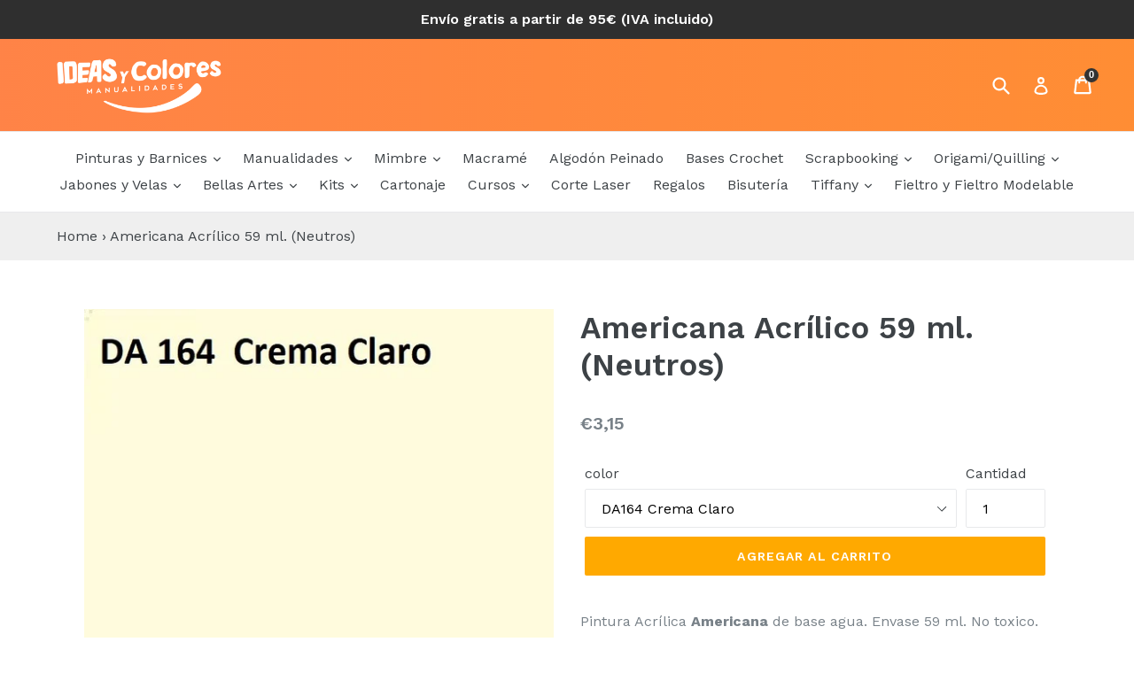

--- FILE ---
content_type: text/html; charset=utf-8
request_url: https://ideascolores.com/products/americana-59-ml
body_size: 37708
content:
<!doctype html>
<!--[if IE 9]> <html class="ie9 no-js" lang="es"> <![endif]-->
<!--[if (gt IE 9)|!(IE)]><!--> <html class="no-js" lang="es"> <!--<![endif]-->
<head>
  <meta charset="utf-8">
  <meta http-equiv="X-UA-Compatible" content="IE=edge,chrome=1">
  <meta name="viewport" content="width=device-width,initial-scale=1">
  <meta name="theme-color" content="#ffa900">
  <link rel="canonical" href="https://ideascolores.com/products/americana-59-ml">

  
    <link rel="shortcut icon" href="//ideascolores.com/cdn/shop/files/Ideas-y-colores-Logo-favicon_32x32.png?v=1613668731" type="image/png">
  

  
  <title>
    Americana Acrílico 59 ml. (Neutros)
    
    
    
      &ndash; Ideas y Colores
    
  </title>

  
    <meta name="description" content="Pintura Acrílica Americana de base agua. Envase 59 ml. No toxico. Colores neutros. Proporciona un acabado permanente y duradero, ideal para artistas profesionales, artesanos y estudiantes. La pintura Acrílica contiene pigmentos que aportan una excelente poder cubriente. Indicada para la decoración de todo tipo de super">
  
	
  <!-- /snippets/social-meta-tags.liquid -->




<meta property="og:site_name" content="Ideas y Colores">
<meta property="og:url" content="https://ideascolores.com/products/americana-59-ml">
<meta property="og:title" content="Americana Acrílico 59 ml. (Neutros)">
<meta property="og:type" content="product">
<meta property="og:description" content="Pintura Acrílica Americana de base agua. Envase 59 ml. No toxico. Colores neutros. Proporciona un acabado permanente y duradero, ideal para artistas profesionales, artesanos y estudiantes. La pintura Acrílica contiene pigmentos que aportan una excelente poder cubriente. Indicada para la decoración de todo tipo de super">

  <meta property="og:price:amount" content="3,15">
  <meta property="og:price:currency" content="EUR">

<meta property="og:image" content="http://ideascolores.com/cdn/shop/products/americana_1000_1200x1200.jpg?v=1754752296"><meta property="og:image" content="http://ideascolores.com/cdn/shop/products/1_neutral_60x60_1200x1200.jpg?v=1754752296"><meta property="og:image" content="http://ideascolores.com/cdn/shop/products/DAO1-New_1200x1200.jpg?v=1754752296">
<meta property="og:image:secure_url" content="https://ideascolores.com/cdn/shop/products/americana_1000_1200x1200.jpg?v=1754752296"><meta property="og:image:secure_url" content="https://ideascolores.com/cdn/shop/products/1_neutral_60x60_1200x1200.jpg?v=1754752296"><meta property="og:image:secure_url" content="https://ideascolores.com/cdn/shop/products/DAO1-New_1200x1200.jpg?v=1754752296">


  <meta name="twitter:site" content="@@IdeasColores">

<meta name="twitter:card" content="summary_large_image">
<meta name="twitter:title" content="Americana Acrílico 59 ml. (Neutros)">
<meta name="twitter:description" content="Pintura Acrílica Americana de base agua. Envase 59 ml. No toxico. Colores neutros. Proporciona un acabado permanente y duradero, ideal para artistas profesionales, artesanos y estudiantes. La pintura Acrílica contiene pigmentos que aportan una excelente poder cubriente. Indicada para la decoración de todo tipo de super">


  <link href="//ideascolores.com/cdn/shop/t/6/assets/theme.scss.css?v=45947316206025181171744006846" rel="stylesheet" type="text/css" media="all" />
  

  <link href="//fonts.googleapis.com/css?family=Work+Sans:400,700" rel="stylesheet" type="text/css" media="all" />


  

    <link href="//fonts.googleapis.com/css?family=Work+Sans:600" rel="stylesheet" type="text/css" media="all" />
  



  <script>
    var theme = {
      strings: {
        addToCart: "Agregar al carrito",
        soldOut: "Agotado",
        unavailable: "No disponible",
        showMore: "Ver más",
        showLess: "Mostrar menos",
        addressError: "No se puede encontrar esa dirección",
        addressNoResults: "No results for that address",
        addressQueryLimit: "Se ha excedido el límite de uso de la API de Google . Considere la posibilidad de actualizar a un \u003ca href=\"https:\/\/developers.google.com\/maps\/premium\/usage-limits\"\u003ePlan Premium\u003c\/a\u003e.",
        authError: "Hubo un problema de autenticación con su cuenta de Google Maps."
      },
      moneyFormat: "€{{amount_with_comma_separator}}"
    }

    document.documentElement.className = document.documentElement.className.replace('no-js', 'js');
  </script>
  

  <!--[if (lte IE 9) ]><script src="//ideascolores.com/cdn/shop/t/6/assets/match-media.min.js?v=22265819453975888031521381079" type="text/javascript"></script><![endif]-->

  

  <!--[if (gt IE 9)|!(IE)]><!--><script src="//ideascolores.com/cdn/shop/t/6/assets/lazysizes.js?v=68441465964607740661521381079" async="async"></script><!--<![endif]-->
  <!--[if lte IE 9]><script src="//ideascolores.com/cdn/shop/t/6/assets/lazysizes.min.js?v=5072"></script><![endif]-->

  <!--[if (gt IE 9)|!(IE)]><!--><script src="//ideascolores.com/cdn/shop/t/6/assets/vendor.js?v=136118274122071307521521381080" defer="defer"></script><!--<![endif]-->
  <!--[if lte IE 9]><script src="//ideascolores.com/cdn/shop/t/6/assets/vendor.js?v=136118274122071307521521381080"></script><![endif]-->

  <!--[if (gt IE 9)|!(IE)]><!--><script src="//ideascolores.com/cdn/shop/t/6/assets/theme.js?v=154691776116165341631523210714" defer="defer"></script><!--<![endif]-->
  <!--[if lte IE 9]><script src="//ideascolores.com/cdn/shop/t/6/assets/theme.js?v=154691776116165341631523210714"></script><![endif]-->

  <script>window.performance && window.performance.mark && window.performance.mark('shopify.content_for_header.start');</script><meta name="google-site-verification" content="OPBmTEMnaJ32g-T8fxfL5IBw9IzwIIdLWVKz_sLfZ2A">
<meta id="shopify-digital-wallet" name="shopify-digital-wallet" content="/26804534/digital_wallets/dialog">
<meta name="shopify-checkout-api-token" content="7fdaa569f2455f86b7130f1f7c1925ec">
<meta id="in-context-paypal-metadata" data-shop-id="26804534" data-venmo-supported="false" data-environment="production" data-locale="es_ES" data-paypal-v4="true" data-currency="EUR">
<link rel="alternate" type="application/json+oembed" href="https://ideascolores.com/products/americana-59-ml.oembed">
<script async="async" src="/checkouts/internal/preloads.js?locale=es-ES"></script>
<link rel="preconnect" href="https://shop.app" crossorigin="anonymous">
<script async="async" src="https://shop.app/checkouts/internal/preloads.js?locale=es-ES&shop_id=26804534" crossorigin="anonymous"></script>
<script id="apple-pay-shop-capabilities" type="application/json">{"shopId":26804534,"countryCode":"ES","currencyCode":"EUR","merchantCapabilities":["supports3DS"],"merchantId":"gid:\/\/shopify\/Shop\/26804534","merchantName":"Ideas y Colores","requiredBillingContactFields":["postalAddress","email","phone"],"requiredShippingContactFields":["postalAddress","email","phone"],"shippingType":"shipping","supportedNetworks":["visa","maestro","masterCard","amex"],"total":{"type":"pending","label":"Ideas y Colores","amount":"1.00"},"shopifyPaymentsEnabled":true,"supportsSubscriptions":true}</script>
<script id="shopify-features" type="application/json">{"accessToken":"7fdaa569f2455f86b7130f1f7c1925ec","betas":["rich-media-storefront-analytics"],"domain":"ideascolores.com","predictiveSearch":true,"shopId":26804534,"locale":"es"}</script>
<script>var Shopify = Shopify || {};
Shopify.shop = "ideas-y-colores.myshopify.com";
Shopify.locale = "es";
Shopify.currency = {"active":"EUR","rate":"1.0"};
Shopify.country = "ES";
Shopify.theme = {"name":"Debut","id":18804670508,"schema_name":"Debut","schema_version":"2.3.0","theme_store_id":796,"role":"main"};
Shopify.theme.handle = "null";
Shopify.theme.style = {"id":null,"handle":null};
Shopify.cdnHost = "ideascolores.com/cdn";
Shopify.routes = Shopify.routes || {};
Shopify.routes.root = "/";</script>
<script type="module">!function(o){(o.Shopify=o.Shopify||{}).modules=!0}(window);</script>
<script>!function(o){function n(){var o=[];function n(){o.push(Array.prototype.slice.apply(arguments))}return n.q=o,n}var t=o.Shopify=o.Shopify||{};t.loadFeatures=n(),t.autoloadFeatures=n()}(window);</script>
<script>
  window.ShopifyPay = window.ShopifyPay || {};
  window.ShopifyPay.apiHost = "shop.app\/pay";
  window.ShopifyPay.redirectState = null;
</script>
<script id="shop-js-analytics" type="application/json">{"pageType":"product"}</script>
<script defer="defer" async type="module" src="//ideascolores.com/cdn/shopifycloud/shop-js/modules/v2/client.init-shop-cart-sync_BFpxDrjM.es.esm.js"></script>
<script defer="defer" async type="module" src="//ideascolores.com/cdn/shopifycloud/shop-js/modules/v2/chunk.common_CnP21gUX.esm.js"></script>
<script defer="defer" async type="module" src="//ideascolores.com/cdn/shopifycloud/shop-js/modules/v2/chunk.modal_D61HrJrg.esm.js"></script>
<script type="module">
  await import("//ideascolores.com/cdn/shopifycloud/shop-js/modules/v2/client.init-shop-cart-sync_BFpxDrjM.es.esm.js");
await import("//ideascolores.com/cdn/shopifycloud/shop-js/modules/v2/chunk.common_CnP21gUX.esm.js");
await import("//ideascolores.com/cdn/shopifycloud/shop-js/modules/v2/chunk.modal_D61HrJrg.esm.js");

  window.Shopify.SignInWithShop?.initShopCartSync?.({"fedCMEnabled":true,"windoidEnabled":true});

</script>
<script>
  window.Shopify = window.Shopify || {};
  if (!window.Shopify.featureAssets) window.Shopify.featureAssets = {};
  window.Shopify.featureAssets['shop-js'] = {"shop-cart-sync":["modules/v2/client.shop-cart-sync_DunGk5rn.es.esm.js","modules/v2/chunk.common_CnP21gUX.esm.js","modules/v2/chunk.modal_D61HrJrg.esm.js"],"init-fed-cm":["modules/v2/client.init-fed-cm_Bhr0vd71.es.esm.js","modules/v2/chunk.common_CnP21gUX.esm.js","modules/v2/chunk.modal_D61HrJrg.esm.js"],"init-shop-email-lookup-coordinator":["modules/v2/client.init-shop-email-lookup-coordinator_Cgf-1HKc.es.esm.js","modules/v2/chunk.common_CnP21gUX.esm.js","modules/v2/chunk.modal_D61HrJrg.esm.js"],"init-windoid":["modules/v2/client.init-windoid_RKlvBm7f.es.esm.js","modules/v2/chunk.common_CnP21gUX.esm.js","modules/v2/chunk.modal_D61HrJrg.esm.js"],"shop-button":["modules/v2/client.shop-button_DcwUN_L_.es.esm.js","modules/v2/chunk.common_CnP21gUX.esm.js","modules/v2/chunk.modal_D61HrJrg.esm.js"],"shop-cash-offers":["modules/v2/client.shop-cash-offers_zT3TeJrS.es.esm.js","modules/v2/chunk.common_CnP21gUX.esm.js","modules/v2/chunk.modal_D61HrJrg.esm.js"],"shop-toast-manager":["modules/v2/client.shop-toast-manager_Dhsh6ZDd.es.esm.js","modules/v2/chunk.common_CnP21gUX.esm.js","modules/v2/chunk.modal_D61HrJrg.esm.js"],"init-shop-cart-sync":["modules/v2/client.init-shop-cart-sync_BFpxDrjM.es.esm.js","modules/v2/chunk.common_CnP21gUX.esm.js","modules/v2/chunk.modal_D61HrJrg.esm.js"],"init-customer-accounts-sign-up":["modules/v2/client.init-customer-accounts-sign-up__zAQf6yH.es.esm.js","modules/v2/client.shop-login-button_DmGuuAqh.es.esm.js","modules/v2/chunk.common_CnP21gUX.esm.js","modules/v2/chunk.modal_D61HrJrg.esm.js"],"pay-button":["modules/v2/client.pay-button_BSqAUYU_.es.esm.js","modules/v2/chunk.common_CnP21gUX.esm.js","modules/v2/chunk.modal_D61HrJrg.esm.js"],"init-customer-accounts":["modules/v2/client.init-customer-accounts_BUX2wPcc.es.esm.js","modules/v2/client.shop-login-button_DmGuuAqh.es.esm.js","modules/v2/chunk.common_CnP21gUX.esm.js","modules/v2/chunk.modal_D61HrJrg.esm.js"],"avatar":["modules/v2/client.avatar_BTnouDA3.es.esm.js"],"init-shop-for-new-customer-accounts":["modules/v2/client.init-shop-for-new-customer-accounts_C3NVS8-R.es.esm.js","modules/v2/client.shop-login-button_DmGuuAqh.es.esm.js","modules/v2/chunk.common_CnP21gUX.esm.js","modules/v2/chunk.modal_D61HrJrg.esm.js"],"shop-follow-button":["modules/v2/client.shop-follow-button_BoBKYaAK.es.esm.js","modules/v2/chunk.common_CnP21gUX.esm.js","modules/v2/chunk.modal_D61HrJrg.esm.js"],"checkout-modal":["modules/v2/client.checkout-modal_BzXpoShc.es.esm.js","modules/v2/chunk.common_CnP21gUX.esm.js","modules/v2/chunk.modal_D61HrJrg.esm.js"],"shop-login-button":["modules/v2/client.shop-login-button_DmGuuAqh.es.esm.js","modules/v2/chunk.common_CnP21gUX.esm.js","modules/v2/chunk.modal_D61HrJrg.esm.js"],"lead-capture":["modules/v2/client.lead-capture_ClopgrIx.es.esm.js","modules/v2/chunk.common_CnP21gUX.esm.js","modules/v2/chunk.modal_D61HrJrg.esm.js"],"shop-login":["modules/v2/client.shop-login_DQ0hrHfi.es.esm.js","modules/v2/chunk.common_CnP21gUX.esm.js","modules/v2/chunk.modal_D61HrJrg.esm.js"],"payment-terms":["modules/v2/client.payment-terms_Bawo8ezy.es.esm.js","modules/v2/chunk.common_CnP21gUX.esm.js","modules/v2/chunk.modal_D61HrJrg.esm.js"]};
</script>
<script>(function() {
  var isLoaded = false;
  function asyncLoad() {
    if (isLoaded) return;
    isLoaded = true;
    var urls = ["https:\/\/chimpstatic.com\/mcjs-connected\/js\/users\/ee77045be44893453036960c2\/2151538242b66f8b7395dadad.js?shop=ideas-y-colores.myshopify.com","https:\/\/chimpstatic.com\/mcjs-connected\/js\/users\/ee77045be44893453036960c2\/55c1a4640b82fbd126bc3eb8e.js?shop=ideas-y-colores.myshopify.com"];
    for (var i = 0; i < urls.length; i++) {
      var s = document.createElement('script');
      s.type = 'text/javascript';
      s.async = true;
      s.src = urls[i];
      var x = document.getElementsByTagName('script')[0];
      x.parentNode.insertBefore(s, x);
    }
  };
  if(window.attachEvent) {
    window.attachEvent('onload', asyncLoad);
  } else {
    window.addEventListener('load', asyncLoad, false);
  }
})();</script>
<script id="__st">var __st={"a":26804534,"offset":3600,"reqid":"215e9e9e-33fa-4370-a6c7-4b079c8cce07-1770138131","pageurl":"ideascolores.com\/products\/americana-59-ml","u":"2033b1d0a025","p":"product","rtyp":"product","rid":159580979244};</script>
<script>window.ShopifyPaypalV4VisibilityTracking = true;</script>
<script id="captcha-bootstrap">!function(){'use strict';const t='contact',e='account',n='new_comment',o=[[t,t],['blogs',n],['comments',n],[t,'customer']],c=[[e,'customer_login'],[e,'guest_login'],[e,'recover_customer_password'],[e,'create_customer']],r=t=>t.map((([t,e])=>`form[action*='/${t}']:not([data-nocaptcha='true']) input[name='form_type'][value='${e}']`)).join(','),a=t=>()=>t?[...document.querySelectorAll(t)].map((t=>t.form)):[];function s(){const t=[...o],e=r(t);return a(e)}const i='password',u='form_key',d=['recaptcha-v3-token','g-recaptcha-response','h-captcha-response',i],f=()=>{try{return window.sessionStorage}catch{return}},m='__shopify_v',_=t=>t.elements[u];function p(t,e,n=!1){try{const o=window.sessionStorage,c=JSON.parse(o.getItem(e)),{data:r}=function(t){const{data:e,action:n}=t;return t[m]||n?{data:e,action:n}:{data:t,action:n}}(c);for(const[e,n]of Object.entries(r))t.elements[e]&&(t.elements[e].value=n);n&&o.removeItem(e)}catch(o){console.error('form repopulation failed',{error:o})}}const l='form_type',E='cptcha';function T(t){t.dataset[E]=!0}const w=window,h=w.document,L='Shopify',v='ce_forms',y='captcha';let A=!1;((t,e)=>{const n=(g='f06e6c50-85a8-45c8-87d0-21a2b65856fe',I='https://cdn.shopify.com/shopifycloud/storefront-forms-hcaptcha/ce_storefront_forms_captcha_hcaptcha.v1.5.2.iife.js',D={infoText:'Protegido por hCaptcha',privacyText:'Privacidad',termsText:'Términos'},(t,e,n)=>{const o=w[L][v],c=o.bindForm;if(c)return c(t,g,e,D).then(n);var r;o.q.push([[t,g,e,D],n]),r=I,A||(h.body.append(Object.assign(h.createElement('script'),{id:'captcha-provider',async:!0,src:r})),A=!0)});var g,I,D;w[L]=w[L]||{},w[L][v]=w[L][v]||{},w[L][v].q=[],w[L][y]=w[L][y]||{},w[L][y].protect=function(t,e){n(t,void 0,e),T(t)},Object.freeze(w[L][y]),function(t,e,n,w,h,L){const[v,y,A,g]=function(t,e,n){const i=e?o:[],u=t?c:[],d=[...i,...u],f=r(d),m=r(i),_=r(d.filter((([t,e])=>n.includes(e))));return[a(f),a(m),a(_),s()]}(w,h,L),I=t=>{const e=t.target;return e instanceof HTMLFormElement?e:e&&e.form},D=t=>v().includes(t);t.addEventListener('submit',(t=>{const e=I(t);if(!e)return;const n=D(e)&&!e.dataset.hcaptchaBound&&!e.dataset.recaptchaBound,o=_(e),c=g().includes(e)&&(!o||!o.value);(n||c)&&t.preventDefault(),c&&!n&&(function(t){try{if(!f())return;!function(t){const e=f();if(!e)return;const n=_(t);if(!n)return;const o=n.value;o&&e.removeItem(o)}(t);const e=Array.from(Array(32),(()=>Math.random().toString(36)[2])).join('');!function(t,e){_(t)||t.append(Object.assign(document.createElement('input'),{type:'hidden',name:u})),t.elements[u].value=e}(t,e),function(t,e){const n=f();if(!n)return;const o=[...t.querySelectorAll(`input[type='${i}']`)].map((({name:t})=>t)),c=[...d,...o],r={};for(const[a,s]of new FormData(t).entries())c.includes(a)||(r[a]=s);n.setItem(e,JSON.stringify({[m]:1,action:t.action,data:r}))}(t,e)}catch(e){console.error('failed to persist form',e)}}(e),e.submit())}));const S=(t,e)=>{t&&!t.dataset[E]&&(n(t,e.some((e=>e===t))),T(t))};for(const o of['focusin','change'])t.addEventListener(o,(t=>{const e=I(t);D(e)&&S(e,y())}));const B=e.get('form_key'),M=e.get(l),P=B&&M;t.addEventListener('DOMContentLoaded',(()=>{const t=y();if(P)for(const e of t)e.elements[l].value===M&&p(e,B);[...new Set([...A(),...v().filter((t=>'true'===t.dataset.shopifyCaptcha))])].forEach((e=>S(e,t)))}))}(h,new URLSearchParams(w.location.search),n,t,e,['guest_login'])})(!0,!0)}();</script>
<script integrity="sha256-4kQ18oKyAcykRKYeNunJcIwy7WH5gtpwJnB7kiuLZ1E=" data-source-attribution="shopify.loadfeatures" defer="defer" src="//ideascolores.com/cdn/shopifycloud/storefront/assets/storefront/load_feature-a0a9edcb.js" crossorigin="anonymous"></script>
<script crossorigin="anonymous" defer="defer" src="//ideascolores.com/cdn/shopifycloud/storefront/assets/shopify_pay/storefront-65b4c6d7.js?v=20250812"></script>
<script data-source-attribution="shopify.dynamic_checkout.dynamic.init">var Shopify=Shopify||{};Shopify.PaymentButton=Shopify.PaymentButton||{isStorefrontPortableWallets:!0,init:function(){window.Shopify.PaymentButton.init=function(){};var t=document.createElement("script");t.src="https://ideascolores.com/cdn/shopifycloud/portable-wallets/latest/portable-wallets.es.js",t.type="module",document.head.appendChild(t)}};
</script>
<script data-source-attribution="shopify.dynamic_checkout.buyer_consent">
  function portableWalletsHideBuyerConsent(e){var t=document.getElementById("shopify-buyer-consent"),n=document.getElementById("shopify-subscription-policy-button");t&&n&&(t.classList.add("hidden"),t.setAttribute("aria-hidden","true"),n.removeEventListener("click",e))}function portableWalletsShowBuyerConsent(e){var t=document.getElementById("shopify-buyer-consent"),n=document.getElementById("shopify-subscription-policy-button");t&&n&&(t.classList.remove("hidden"),t.removeAttribute("aria-hidden"),n.addEventListener("click",e))}window.Shopify?.PaymentButton&&(window.Shopify.PaymentButton.hideBuyerConsent=portableWalletsHideBuyerConsent,window.Shopify.PaymentButton.showBuyerConsent=portableWalletsShowBuyerConsent);
</script>
<script data-source-attribution="shopify.dynamic_checkout.cart.bootstrap">document.addEventListener("DOMContentLoaded",(function(){function t(){return document.querySelector("shopify-accelerated-checkout-cart, shopify-accelerated-checkout")}if(t())Shopify.PaymentButton.init();else{new MutationObserver((function(e,n){t()&&(Shopify.PaymentButton.init(),n.disconnect())})).observe(document.body,{childList:!0,subtree:!0})}}));
</script>
<script id='scb4127' type='text/javascript' async='' src='https://ideascolores.com/cdn/shopifycloud/privacy-banner/storefront-banner.js'></script><link id="shopify-accelerated-checkout-styles" rel="stylesheet" media="screen" href="https://ideascolores.com/cdn/shopifycloud/portable-wallets/latest/accelerated-checkout-backwards-compat.css" crossorigin="anonymous">
<style id="shopify-accelerated-checkout-cart">
        #shopify-buyer-consent {
  margin-top: 1em;
  display: inline-block;
  width: 100%;
}

#shopify-buyer-consent.hidden {
  display: none;
}

#shopify-subscription-policy-button {
  background: none;
  border: none;
  padding: 0;
  text-decoration: underline;
  font-size: inherit;
  cursor: pointer;
}

#shopify-subscription-policy-button::before {
  box-shadow: none;
}

      </style>

<script>window.performance && window.performance.mark && window.performance.mark('shopify.content_for_header.end');</script>

  

<link href="https://monorail-edge.shopifysvc.com" rel="dns-prefetch">
<script>(function(){if ("sendBeacon" in navigator && "performance" in window) {try {var session_token_from_headers = performance.getEntriesByType('navigation')[0].serverTiming.find(x => x.name == '_s').description;} catch {var session_token_from_headers = undefined;}var session_cookie_matches = document.cookie.match(/_shopify_s=([^;]*)/);var session_token_from_cookie = session_cookie_matches && session_cookie_matches.length === 2 ? session_cookie_matches[1] : "";var session_token = session_token_from_headers || session_token_from_cookie || "";function handle_abandonment_event(e) {var entries = performance.getEntries().filter(function(entry) {return /monorail-edge.shopifysvc.com/.test(entry.name);});if (!window.abandonment_tracked && entries.length === 0) {window.abandonment_tracked = true;var currentMs = Date.now();var navigation_start = performance.timing.navigationStart;var payload = {shop_id: 26804534,url: window.location.href,navigation_start,duration: currentMs - navigation_start,session_token,page_type: "product"};window.navigator.sendBeacon("https://monorail-edge.shopifysvc.com/v1/produce", JSON.stringify({schema_id: "online_store_buyer_site_abandonment/1.1",payload: payload,metadata: {event_created_at_ms: currentMs,event_sent_at_ms: currentMs}}));}}window.addEventListener('pagehide', handle_abandonment_event);}}());</script>
<script id="web-pixels-manager-setup">(function e(e,d,r,n,o){if(void 0===o&&(o={}),!Boolean(null===(a=null===(i=window.Shopify)||void 0===i?void 0:i.analytics)||void 0===a?void 0:a.replayQueue)){var i,a;window.Shopify=window.Shopify||{};var t=window.Shopify;t.analytics=t.analytics||{};var s=t.analytics;s.replayQueue=[],s.publish=function(e,d,r){return s.replayQueue.push([e,d,r]),!0};try{self.performance.mark("wpm:start")}catch(e){}var l=function(){var e={modern:/Edge?\/(1{2}[4-9]|1[2-9]\d|[2-9]\d{2}|\d{4,})\.\d+(\.\d+|)|Firefox\/(1{2}[4-9]|1[2-9]\d|[2-9]\d{2}|\d{4,})\.\d+(\.\d+|)|Chrom(ium|e)\/(9{2}|\d{3,})\.\d+(\.\d+|)|(Maci|X1{2}).+ Version\/(15\.\d+|(1[6-9]|[2-9]\d|\d{3,})\.\d+)([,.]\d+|)( \(\w+\)|)( Mobile\/\w+|) Safari\/|Chrome.+OPR\/(9{2}|\d{3,})\.\d+\.\d+|(CPU[ +]OS|iPhone[ +]OS|CPU[ +]iPhone|CPU IPhone OS|CPU iPad OS)[ +]+(15[._]\d+|(1[6-9]|[2-9]\d|\d{3,})[._]\d+)([._]\d+|)|Android:?[ /-](13[3-9]|1[4-9]\d|[2-9]\d{2}|\d{4,})(\.\d+|)(\.\d+|)|Android.+Firefox\/(13[5-9]|1[4-9]\d|[2-9]\d{2}|\d{4,})\.\d+(\.\d+|)|Android.+Chrom(ium|e)\/(13[3-9]|1[4-9]\d|[2-9]\d{2}|\d{4,})\.\d+(\.\d+|)|SamsungBrowser\/([2-9]\d|\d{3,})\.\d+/,legacy:/Edge?\/(1[6-9]|[2-9]\d|\d{3,})\.\d+(\.\d+|)|Firefox\/(5[4-9]|[6-9]\d|\d{3,})\.\d+(\.\d+|)|Chrom(ium|e)\/(5[1-9]|[6-9]\d|\d{3,})\.\d+(\.\d+|)([\d.]+$|.*Safari\/(?![\d.]+ Edge\/[\d.]+$))|(Maci|X1{2}).+ Version\/(10\.\d+|(1[1-9]|[2-9]\d|\d{3,})\.\d+)([,.]\d+|)( \(\w+\)|)( Mobile\/\w+|) Safari\/|Chrome.+OPR\/(3[89]|[4-9]\d|\d{3,})\.\d+\.\d+|(CPU[ +]OS|iPhone[ +]OS|CPU[ +]iPhone|CPU IPhone OS|CPU iPad OS)[ +]+(10[._]\d+|(1[1-9]|[2-9]\d|\d{3,})[._]\d+)([._]\d+|)|Android:?[ /-](13[3-9]|1[4-9]\d|[2-9]\d{2}|\d{4,})(\.\d+|)(\.\d+|)|Mobile Safari.+OPR\/([89]\d|\d{3,})\.\d+\.\d+|Android.+Firefox\/(13[5-9]|1[4-9]\d|[2-9]\d{2}|\d{4,})\.\d+(\.\d+|)|Android.+Chrom(ium|e)\/(13[3-9]|1[4-9]\d|[2-9]\d{2}|\d{4,})\.\d+(\.\d+|)|Android.+(UC? ?Browser|UCWEB|U3)[ /]?(15\.([5-9]|\d{2,})|(1[6-9]|[2-9]\d|\d{3,})\.\d+)\.\d+|SamsungBrowser\/(5\.\d+|([6-9]|\d{2,})\.\d+)|Android.+MQ{2}Browser\/(14(\.(9|\d{2,})|)|(1[5-9]|[2-9]\d|\d{3,})(\.\d+|))(\.\d+|)|K[Aa][Ii]OS\/(3\.\d+|([4-9]|\d{2,})\.\d+)(\.\d+|)/},d=e.modern,r=e.legacy,n=navigator.userAgent;return n.match(d)?"modern":n.match(r)?"legacy":"unknown"}(),u="modern"===l?"modern":"legacy",c=(null!=n?n:{modern:"",legacy:""})[u],f=function(e){return[e.baseUrl,"/wpm","/b",e.hashVersion,"modern"===e.buildTarget?"m":"l",".js"].join("")}({baseUrl:d,hashVersion:r,buildTarget:u}),m=function(e){var d=e.version,r=e.bundleTarget,n=e.surface,o=e.pageUrl,i=e.monorailEndpoint;return{emit:function(e){var a=e.status,t=e.errorMsg,s=(new Date).getTime(),l=JSON.stringify({metadata:{event_sent_at_ms:s},events:[{schema_id:"web_pixels_manager_load/3.1",payload:{version:d,bundle_target:r,page_url:o,status:a,surface:n,error_msg:t},metadata:{event_created_at_ms:s}}]});if(!i)return console&&console.warn&&console.warn("[Web Pixels Manager] No Monorail endpoint provided, skipping logging."),!1;try{return self.navigator.sendBeacon.bind(self.navigator)(i,l)}catch(e){}var u=new XMLHttpRequest;try{return u.open("POST",i,!0),u.setRequestHeader("Content-Type","text/plain"),u.send(l),!0}catch(e){return console&&console.warn&&console.warn("[Web Pixels Manager] Got an unhandled error while logging to Monorail."),!1}}}}({version:r,bundleTarget:l,surface:e.surface,pageUrl:self.location.href,monorailEndpoint:e.monorailEndpoint});try{o.browserTarget=l,function(e){var d=e.src,r=e.async,n=void 0===r||r,o=e.onload,i=e.onerror,a=e.sri,t=e.scriptDataAttributes,s=void 0===t?{}:t,l=document.createElement("script"),u=document.querySelector("head"),c=document.querySelector("body");if(l.async=n,l.src=d,a&&(l.integrity=a,l.crossOrigin="anonymous"),s)for(var f in s)if(Object.prototype.hasOwnProperty.call(s,f))try{l.dataset[f]=s[f]}catch(e){}if(o&&l.addEventListener("load",o),i&&l.addEventListener("error",i),u)u.appendChild(l);else{if(!c)throw new Error("Did not find a head or body element to append the script");c.appendChild(l)}}({src:f,async:!0,onload:function(){if(!function(){var e,d;return Boolean(null===(d=null===(e=window.Shopify)||void 0===e?void 0:e.analytics)||void 0===d?void 0:d.initialized)}()){var d=window.webPixelsManager.init(e)||void 0;if(d){var r=window.Shopify.analytics;r.replayQueue.forEach((function(e){var r=e[0],n=e[1],o=e[2];d.publishCustomEvent(r,n,o)})),r.replayQueue=[],r.publish=d.publishCustomEvent,r.visitor=d.visitor,r.initialized=!0}}},onerror:function(){return m.emit({status:"failed",errorMsg:"".concat(f," has failed to load")})},sri:function(e){var d=/^sha384-[A-Za-z0-9+/=]+$/;return"string"==typeof e&&d.test(e)}(c)?c:"",scriptDataAttributes:o}),m.emit({status:"loading"})}catch(e){m.emit({status:"failed",errorMsg:(null==e?void 0:e.message)||"Unknown error"})}}})({shopId: 26804534,storefrontBaseUrl: "https://ideascolores.com",extensionsBaseUrl: "https://extensions.shopifycdn.com/cdn/shopifycloud/web-pixels-manager",monorailEndpoint: "https://monorail-edge.shopifysvc.com/unstable/produce_batch",surface: "storefront-renderer",enabledBetaFlags: ["2dca8a86"],webPixelsConfigList: [{"id":"1127514453","configuration":"{\"config\":\"{\\\"pixel_id\\\":\\\"GT-KF6CZKN\\\",\\\"target_country\\\":\\\"ES\\\",\\\"gtag_events\\\":[{\\\"type\\\":\\\"purchase\\\",\\\"action_label\\\":\\\"MC-N4FH6R2VMW\\\"},{\\\"type\\\":\\\"page_view\\\",\\\"action_label\\\":\\\"MC-N4FH6R2VMW\\\"},{\\\"type\\\":\\\"view_item\\\",\\\"action_label\\\":\\\"MC-N4FH6R2VMW\\\"}],\\\"enable_monitoring_mode\\\":false}\"}","eventPayloadVersion":"v1","runtimeContext":"OPEN","scriptVersion":"b2a88bafab3e21179ed38636efcd8a93","type":"APP","apiClientId":1780363,"privacyPurposes":[],"dataSharingAdjustments":{"protectedCustomerApprovalScopes":["read_customer_address","read_customer_email","read_customer_name","read_customer_personal_data","read_customer_phone"]}},{"id":"248152405","configuration":"{\"pixel_id\":\"394274621653525\",\"pixel_type\":\"facebook_pixel\",\"metaapp_system_user_token\":\"-\"}","eventPayloadVersion":"v1","runtimeContext":"OPEN","scriptVersion":"ca16bc87fe92b6042fbaa3acc2fbdaa6","type":"APP","apiClientId":2329312,"privacyPurposes":["ANALYTICS","MARKETING","SALE_OF_DATA"],"dataSharingAdjustments":{"protectedCustomerApprovalScopes":["read_customer_address","read_customer_email","read_customer_name","read_customer_personal_data","read_customer_phone"]}},{"id":"157614421","configuration":"{\"tagID\":\"2614256112068\"}","eventPayloadVersion":"v1","runtimeContext":"STRICT","scriptVersion":"18031546ee651571ed29edbe71a3550b","type":"APP","apiClientId":3009811,"privacyPurposes":["ANALYTICS","MARKETING","SALE_OF_DATA"],"dataSharingAdjustments":{"protectedCustomerApprovalScopes":["read_customer_address","read_customer_email","read_customer_name","read_customer_personal_data","read_customer_phone"]}},{"id":"160104789","eventPayloadVersion":"v1","runtimeContext":"LAX","scriptVersion":"1","type":"CUSTOM","privacyPurposes":["MARKETING"],"name":"Meta pixel (migrated)"},{"id":"169115989","eventPayloadVersion":"v1","runtimeContext":"LAX","scriptVersion":"1","type":"CUSTOM","privacyPurposes":["ANALYTICS"],"name":"Google Analytics tag (migrated)"},{"id":"shopify-app-pixel","configuration":"{}","eventPayloadVersion":"v1","runtimeContext":"STRICT","scriptVersion":"0450","apiClientId":"shopify-pixel","type":"APP","privacyPurposes":["ANALYTICS","MARKETING"]},{"id":"shopify-custom-pixel","eventPayloadVersion":"v1","runtimeContext":"LAX","scriptVersion":"0450","apiClientId":"shopify-pixel","type":"CUSTOM","privacyPurposes":["ANALYTICS","MARKETING"]}],isMerchantRequest: false,initData: {"shop":{"name":"Ideas y Colores","paymentSettings":{"currencyCode":"EUR"},"myshopifyDomain":"ideas-y-colores.myshopify.com","countryCode":"ES","storefrontUrl":"https:\/\/ideascolores.com"},"customer":null,"cart":null,"checkout":null,"productVariants":[{"price":{"amount":3.15,"currencyCode":"EUR"},"product":{"title":"Americana Acrílico 59 ml. (Neutros)","vendor":"DecoArt","id":"159580979244","untranslatedTitle":"Americana Acrílico 59 ml. (Neutros)","url":"\/products\/americana-59-ml","type":"Pintura"},"id":"1134005321772","image":{"src":"\/\/ideascolores.com\/cdn\/shop\/products\/DAO1-New.jpg?v=1754752296"},"sku":"AA0001","title":"DA001 Blanco","untranslatedTitle":"DA001 Blanco"},{"price":{"amount":3.15,"currencyCode":"EUR"},"product":{"title":"Americana Acrílico 59 ml. (Neutros)","vendor":"DecoArt","id":"159580979244","untranslatedTitle":"Americana Acrílico 59 ml. (Neutros)","url":"\/products\/americana-59-ml","type":"Pintura"},"id":"7337637969964","image":{"src":"\/\/ideascolores.com\/cdn\/shop\/products\/DA164_Crema_Claro.jpg?v=1754752297"},"sku":"AA0164","title":"DA164 Crema Claro","untranslatedTitle":"DA164 Crema Claro"},{"price":{"amount":3.15,"currencyCode":"EUR"},"product":{"title":"Americana Acrílico 59 ml. (Neutros)","vendor":"DecoArt","id":"159580979244","untranslatedTitle":"Americana Acrílico 59 ml. (Neutros)","url":"\/products\/americana-59-ml","type":"Pintura"},"id":"1134295941164","image":{"src":"\/\/ideascolores.com\/cdn\/shop\/products\/DA164_Crema_Claro.jpg?v=1754752297"},"sku":"AA0003","title":"DA003 Mantequilla","untranslatedTitle":"DA003 Mantequilla"},{"price":{"amount":3.15,"currencyCode":"EUR"},"product":{"title":"Americana Acrílico 59 ml. (Neutros)","vendor":"DecoArt","id":"159580979244","untranslatedTitle":"Americana Acrílico 59 ml. (Neutros)","url":"\/products\/americana-59-ml","type":"Pintura"},"id":"1134296334380","image":{"src":"\/\/ideascolores.com\/cdn\/shop\/products\/DAO58-New.jpg?v=1754752297"},"sku":"AA0058","title":"DA058 Blanco Antiguo","untranslatedTitle":"DA058 Blanco Antiguo"},{"price":{"amount":3.15,"currencyCode":"EUR"},"product":{"title":"Americana Acrílico 59 ml. (Neutros)","vendor":"DecoArt","id":"159580979244","untranslatedTitle":"Americana Acrílico 59 ml. (Neutros)","url":"\/products\/americana-59-ml","type":"Pintura"},"id":"1134296367148","image":{"src":"\/\/ideascolores.com\/cdn\/shop\/products\/DAO77-New.jpg?v=1754752297"},"sku":"AA0077","title":"DA077 Arena","untranslatedTitle":"DA077 Arena"},{"price":{"amount":3.15,"currencyCode":"EUR"},"product":{"title":"Americana Acrílico 59 ml. (Neutros)","vendor":"DecoArt","id":"159580979244","untranslatedTitle":"Americana Acrílico 59 ml. (Neutros)","url":"\/products\/americana-59-ml","type":"Pintura"},"id":"1134296399916","image":{"src":"\/\/ideascolores.com\/cdn\/shop\/products\/DA153-New_35e3586d-a64e-4db6-985f-ee8c9deefab1.jpg?v=1754752297"},"sku":"AA0153","title":"DA153 Eggshell","untranslatedTitle":"DA153 Eggshell"},{"price":{"amount":3.15,"currencyCode":"EUR"},"product":{"title":"Americana Acrílico 59 ml. (Neutros)","vendor":"DecoArt","id":"159580979244","untranslatedTitle":"Americana Acrílico 59 ml. (Neutros)","url":"\/products\/americana-59-ml","type":"Pintura"},"id":"1134296432684","image":{"src":"\/\/ideascolores.com\/cdn\/shop\/products\/DA241-Light_Mocha_65c87eb8-e64c-46a4-b471-7dff39c9ebd4.jpg?v=1754752297"},"sku":"AA0241","title":"DA241 Light Mocha","untranslatedTitle":"DA241 Light Mocha"},{"price":{"amount":3.15,"currencyCode":"EUR"},"product":{"title":"Americana Acrílico 59 ml. (Neutros)","vendor":"DecoArt","id":"159580979244","untranslatedTitle":"Americana Acrílico 59 ml. (Neutros)","url":"\/products\/americana-59-ml","type":"Pintura"},"id":"1134296465452","image":{"src":"\/\/ideascolores.com\/cdn\/shop\/products\/DAO59-Toffee.jpg?v=1754752297"},"sku":"AA0059","title":"DA059 Toffee","untranslatedTitle":"DA059 Toffee"},{"price":{"amount":3.15,"currencyCode":"EUR"},"product":{"title":"Americana Acrílico 59 ml. (Neutros)","vendor":"DecoArt","id":"159580979244","untranslatedTitle":"Americana Acrílico 59 ml. (Neutros)","url":"\/products\/americana-59-ml","type":"Pintura"},"id":"1134296498220","image":{"src":"\/\/ideascolores.com\/cdn\/shop\/products\/DAO60-Mocha.jpg?v=1754752297"},"sku":"AA0060","title":"DA060 Mocha","untranslatedTitle":"DA060 Mocha"},{"price":{"amount":3.15,"currencyCode":"EUR"},"product":{"title":"Americana Acrílico 59 ml. (Neutros)","vendor":"DecoArt","id":"159580979244","untranslatedTitle":"Americana Acrílico 59 ml. (Neutros)","url":"\/products\/americana-59-ml","type":"Pintura"},"id":"1134296530988","image":{"src":"\/\/ideascolores.com\/cdn\/shop\/products\/DAO91-Cashmere_Beige.jpg?v=1754752297"},"sku":"AA0091","title":"DA091 Cashmere Beige","untranslatedTitle":"DA091 Cashmere Beige"},{"price":{"amount":3.15,"currencyCode":"EUR"},"product":{"title":"Americana Acrílico 59 ml. (Neutros)","vendor":"DecoArt","id":"159580979244","untranslatedTitle":"Americana Acrílico 59 ml. (Neutros)","url":"\/products\/americana-59-ml","type":"Pintura"},"id":"1134296563756","image":{"src":"\/\/ideascolores.com\/cdn\/shop\/products\/DA242-Fawn.jpg?v=1754752297"},"sku":"AA0242","title":"DA242 Fawn","untranslatedTitle":"DA242 Fawn"},{"price":{"amount":3.15,"currencyCode":"EUR"},"product":{"title":"Americana Acrílico 59 ml. (Neutros)","vendor":"DecoArt","id":"159580979244","untranslatedTitle":"Americana Acrílico 59 ml. (Neutros)","url":"\/products\/americana-59-ml","type":"Pintura"},"id":"1134296596524","image":{"src":"\/\/ideascolores.com\/cdn\/shop\/products\/DA173-Khaki_Tan.jpg?v=1754752297"},"sku":"AA0173","title":"DA173 Khaki Tan","untranslatedTitle":"DA173 Khaki Tan"},{"price":{"amount":3.15,"currencyCode":"EUR"},"product":{"title":"Americana Acrílico 59 ml. (Neutros)","vendor":"DecoArt","id":"159580979244","untranslatedTitle":"Americana Acrílico 59 ml. (Neutros)","url":"\/products\/americana-59-ml","type":"Pintura"},"id":"1134296629292","image":{"src":"\/\/ideascolores.com\/cdn\/shop\/products\/DAO92-Mink_Tan.jpg?v=1754752297"},"sku":"AA0092","title":"DA092 Mink Tan","untranslatedTitle":"DA092 Mink Tan"},{"price":{"amount":3.15,"currencyCode":"EUR"},"product":{"title":"Americana Acrílico 59 ml. (Neutros)","vendor":"DecoArt","id":"159580979244","untranslatedTitle":"Americana Acrílico 59 ml. (Neutros)","url":"\/products\/americana-59-ml","type":"Pintura"},"id":"1134296662060","image":{"src":"\/\/ideascolores.com\/cdn\/shop\/products\/DAO94-Lodo_Mississippi.jpg?v=1754752297"},"sku":"AA0094","title":"DA094 Lodo Mississippi","untranslatedTitle":"DA094 Lodo Mississippi"},{"price":{"amount":3.15,"currencyCode":"EUR"},"product":{"title":"Americana Acrílico 59 ml. (Neutros)","vendor":"DecoArt","id":"159580979244","untranslatedTitle":"Americana Acrílico 59 ml. (Neutros)","url":"\/products\/americana-59-ml","type":"Pintura"},"id":"1134296694828","image":{"src":"\/\/ideascolores.com\/cdn\/shop\/products\/DA163-Crema_Marron.jpg?v=1754752297"},"sku":"AA0163","title":"DA163 Crema Marrón","untranslatedTitle":"DA163 Crema Marrón"},{"price":{"amount":3.15,"currencyCode":"EUR"},"product":{"title":"Americana Acrílico 59 ml. (Neutros)","vendor":"DecoArt","id":"159580979244","untranslatedTitle":"Americana Acrílico 59 ml. (Neutros)","url":"\/products\/americana-59-ml","type":"Pintura"},"id":"1134296727596","image":{"src":"\/\/ideascolores.com\/cdn\/shop\/products\/DAO93-Raw_Siena.jpg?v=1754752297"},"sku":"AA0093","title":"DA093 Raw Siena","untranslatedTitle":"DA093 Raw Siena"},{"price":{"amount":3.15,"currencyCode":"EUR"},"product":{"title":"Americana Acrílico 59 ml. (Neutros)","vendor":"DecoArt","id":"159580979244","untranslatedTitle":"Americana Acrílico 59 ml. (Neutros)","url":"\/products\/americana-59-ml","type":"Pintura"},"id":"1134296760364","image":{"src":"\/\/ideascolores.com\/cdn\/shop\/products\/DAO62-Terracota.jpg?v=1754752297"},"sku":"AA0062","title":"DA062 Terracota","untranslatedTitle":"DA062 Terracota"},{"price":{"amount":3.15,"currencyCode":"EUR"},"product":{"title":"Americana Acrílico 59 ml. (Neutros)","vendor":"DecoArt","id":"159580979244","untranslatedTitle":"Americana Acrílico 59 ml. (Neutros)","url":"\/products\/americana-59-ml","type":"Pintura"},"id":"1134296793132","image":{"src":"\/\/ideascolores.com\/cdn\/shop\/products\/DAO61-Sable_Brown.jpg?v=1754752298"},"sku":"AA0061","title":"DA061 Sable Brawn","untranslatedTitle":"DA061 Sable Brawn"},{"price":{"amount":3.15,"currencyCode":"EUR"},"product":{"title":"Americana Acrílico 59 ml. (Neutros)","vendor":"DecoArt","id":"159580979244","untranslatedTitle":"Americana Acrílico 59 ml. (Neutros)","url":"\/products\/americana-59-ml","type":"Pintura"},"id":"1134296825900","image":{"src":"\/\/ideascolores.com\/cdn\/shop\/products\/DA174-Choc._C.Leche.jpg?v=1754752298"},"sku":"AA0174","title":"DA174 Chocolate con Leche","untranslatedTitle":"DA174 Chocolate con Leche"},{"price":{"amount":3.15,"currencyCode":"EUR"},"product":{"title":"Americana Acrílico 59 ml. (Neutros)","vendor":"DecoArt","id":"159580979244","untranslatedTitle":"Americana Acrílico 59 ml. (Neutros)","url":"\/products\/americana-59-ml","type":"Pintura"},"id":"1199790227500","image":{"src":"\/\/ideascolores.com\/cdn\/shop\/products\/DA114-Light_Cinnamon.jpg?v=1754752298"},"sku":"AA0114","title":"DA114 Light Cinnamon","untranslatedTitle":"DA114 Light Cinnamon"},{"price":{"amount":3.15,"currencyCode":"EUR"},"product":{"title":"Americana Acrílico 59 ml. (Neutros)","vendor":"DecoArt","id":"159580979244","untranslatedTitle":"Americana Acrílico 59 ml. (Neutros)","url":"\/products\/americana-59-ml","type":"Pintura"},"id":"1199790260268","image":{"src":"\/\/ideascolores.com\/cdn\/shop\/products\/DAO63-Siena_Tostada.jpg?v=1754752298"},"sku":"AA0063","title":"DA063 Siena Tostada","untranslatedTitle":"DA063 Siena Tostada"},{"price":{"amount":3.15,"currencyCode":"EUR"},"product":{"title":"Americana Acrílico 59 ml. (Neutros)","vendor":"DecoArt","id":"159580979244","untranslatedTitle":"Americana Acrílico 59 ml. (Neutros)","url":"\/products\/americana-59-ml","type":"Pintura"},"id":"1199790293036","image":{"src":"\/\/ideascolores.com\/cdn\/shop\/products\/DA223-Siena_Tostada_Tradic.jpg?v=1754752298"},"sku":"AA0223","title":"DA223 Siena Tostada Tradicional","untranslatedTitle":"DA223 Siena Tostada Tradicional"},{"price":{"amount":3.15,"currencyCode":"EUR"},"product":{"title":"Americana Acrílico 59 ml. (Neutros)","vendor":"DecoArt","id":"159580979244","untranslatedTitle":"Americana Acrílico 59 ml. (Neutros)","url":"\/products\/americana-59-ml","type":"Pintura"},"id":"7343577792556","image":{"src":"\/\/ideascolores.com\/cdn\/shop\/products\/DA271-Expresso.jpg?v=1754752298"},"sku":"AA0271","title":"DA271 Expresso","untranslatedTitle":"DA271 Expresso"},{"price":{"amount":3.15,"currencyCode":"EUR"},"product":{"title":"Americana Acrílico 59 ml. (Neutros)","vendor":"DecoArt","id":"159580979244","untranslatedTitle":"Americana Acrílico 59 ml. (Neutros)","url":"\/products\/americana-59-ml","type":"Pintura"},"id":"7343600435244","image":{"src":"\/\/ideascolores.com\/cdn\/shop\/products\/DAO65-Chocolate_Oscuro.jpg?v=1754752298"},"sku":"AA0065","title":"DA065 Chocolate Oscuro","untranslatedTitle":"DA065 Chocolate Oscuro"},{"price":{"amount":3.15,"currencyCode":"EUR"},"product":{"title":"Americana Acrílico 59 ml. (Neutros)","vendor":"DecoArt","id":"159580979244","untranslatedTitle":"Americana Acrílico 59 ml. (Neutros)","url":"\/products\/americana-59-ml","type":"Pintura"},"id":"7343612198956","image":{"src":"\/\/ideascolores.com\/cdn\/shop\/products\/DAO64-New.jpg?v=1754752298"},"sku":"AA0064","title":"DA064 Sombra Tostada","untranslatedTitle":"DA064 Sombra Tostada"},{"price":{"amount":3.15,"currencyCode":"EUR"},"product":{"title":"Americana Acrílico 59 ml. (Neutros)","vendor":"DecoArt","id":"159580979244","untranslatedTitle":"Americana Acrílico 59 ml. (Neutros)","url":"\/products\/americana-59-ml","type":"Pintura"},"id":"7343669084204","image":{"src":"\/\/ideascolores.com\/cdn\/shop\/products\/DA195-Chocolate_Amargo.jpg?v=1754752298"},"sku":"AA0195","title":"DA195 Chocolate Amargo","untranslatedTitle":"DA195 Chocolate Amargo"},{"price":{"amount":3.15,"currencyCode":"EUR"},"product":{"title":"Americana Acrílico 59 ml. (Neutros)","vendor":"DecoArt","id":"159580979244","untranslatedTitle":"Americana Acrílico 59 ml. (Neutros)","url":"\/products\/americana-59-ml","type":"Pintura"},"id":"7343693201452","image":{"src":"\/\/ideascolores.com\/cdn\/shop\/products\/DAO69-Dove_Grey.jpg?v=1754752298"},"sku":"AA0069","title":"DA069 Dove Grey","untranslatedTitle":"DA069 Dove Grey"},{"price":{"amount":3.15,"currencyCode":"EUR"},"product":{"title":"Americana Acrílico 59 ml. (Neutros)","vendor":"DecoArt","id":"159580979244","untranslatedTitle":"Americana Acrílico 59 ml. (Neutros)","url":"\/products\/americana-59-ml","type":"Pintura"},"id":"7343759327276","image":{"src":"\/\/ideascolores.com\/cdn\/shop\/products\/DA171-New.jpg?v=1754752298"},"sku":"AA0171","title":"DA171 Driftwood","untranslatedTitle":"DA171 Driftwood"},{"price":{"amount":3.15,"currencyCode":"EUR"},"product":{"title":"Americana Acrílico 59 ml. (Neutros)","vendor":"DecoArt","id":"159580979244","untranslatedTitle":"Americana Acrílico 59 ml. (Neutros)","url":"\/products\/americana-59-ml","type":"Pintura"},"id":"7343780266028","image":{"src":"\/\/ideascolores.com\/cdn\/shop\/products\/DA_111_Gris_Cielo.jpg?v=1754752299"},"sku":"AA0111","title":"DA111 Gris Cielo","untranslatedTitle":"DA111 Gris Cielo"},{"price":{"amount":3.15,"currencyCode":"EUR"},"product":{"title":"Americana Acrílico 59 ml. (Neutros)","vendor":"DecoArt","id":"159580979244","untranslatedTitle":"Americana Acrílico 59 ml. (Neutros)","url":"\/products\/americana-59-ml","type":"Pintura"},"id":"7343813001260","image":{"src":"\/\/ideascolores.com\/cdn\/shop\/products\/DAO68-State_Grey.jpg?v=1754752298"},"sku":"AA0068","title":"DA068 State Grey","untranslatedTitle":"DA068 State Grey"},{"price":{"amount":3.15,"currencyCode":"EUR"},"product":{"title":"Americana Acrílico 59 ml. (Neutros)","vendor":"DecoArt","id":"159580979244","untranslatedTitle":"Americana Acrílico 59 ml. (Neutros)","url":"\/products\/americana-59-ml","type":"Pintura"},"id":"7343830204460","image":{"src":"\/\/ideascolores.com\/cdn\/shop\/products\/DAO95-Gris_Neutro.jpg?v=1754752298"},"sku":"AA0095","title":"DA095 Gris Neutro","untranslatedTitle":"DA095 Gris Neutro"},{"price":{"amount":3.15,"currencyCode":"EUR"},"product":{"title":"Americana Acrílico 59 ml. (Neutros)","vendor":"DecoArt","id":"159580979244","untranslatedTitle":"Americana Acrílico 59 ml. (Neutros)","url":"\/products\/americana-59-ml","type":"Pintura"},"id":"7343874834476","image":{"src":"\/\/ideascolores.com\/cdn\/shop\/products\/DAO88-Gris_Charcoal.jpg?v=1754752298"},"sku":"AA0088","title":"DA088 Gris Charcoal","untranslatedTitle":"DA088 Gris Charcoal"},{"price":{"amount":3.15,"currencyCode":"EUR"},"product":{"title":"Americana Acrílico 59 ml. (Neutros)","vendor":"DecoArt","id":"159580979244","untranslatedTitle":"Americana Acrílico 59 ml. (Neutros)","url":"\/products\/americana-59-ml","type":"Pintura"},"id":"7343929917484","image":{"src":"\/\/ideascolores.com\/cdn\/shop\/products\/DA161-Grafito.jpg?v=1754752298"},"sku":"AA0161","title":"DA161 Grafito","untranslatedTitle":"DA161 Grafito"},{"price":{"amount":3.15,"currencyCode":"EUR"},"product":{"title":"Americana Acrílico 59 ml. (Neutros)","vendor":"DecoArt","id":"159580979244","untranslatedTitle":"Americana Acrílico 59 ml. (Neutros)","url":"\/products\/americana-59-ml","type":"Pintura"},"id":"7343946399788","image":{"src":"\/\/ideascolores.com\/cdn\/shop\/products\/DAO67-Negro.jpg?v=1754752298"},"sku":"AA0067","title":"DA067 Negro Marfíl","untranslatedTitle":"DA067 Negro Marfíl"}],"purchasingCompany":null},},"https://ideascolores.com/cdn","3918e4e0wbf3ac3cepc5707306mb02b36c6",{"modern":"","legacy":""},{"shopId":"26804534","storefrontBaseUrl":"https:\/\/ideascolores.com","extensionBaseUrl":"https:\/\/extensions.shopifycdn.com\/cdn\/shopifycloud\/web-pixels-manager","surface":"storefront-renderer","enabledBetaFlags":"[\"2dca8a86\"]","isMerchantRequest":"false","hashVersion":"3918e4e0wbf3ac3cepc5707306mb02b36c6","publish":"custom","events":"[[\"page_viewed\",{}],[\"product_viewed\",{\"productVariant\":{\"price\":{\"amount\":3.15,\"currencyCode\":\"EUR\"},\"product\":{\"title\":\"Americana Acrílico 59 ml. (Neutros)\",\"vendor\":\"DecoArt\",\"id\":\"159580979244\",\"untranslatedTitle\":\"Americana Acrílico 59 ml. (Neutros)\",\"url\":\"\/products\/americana-59-ml\",\"type\":\"Pintura\"},\"id\":\"7337637969964\",\"image\":{\"src\":\"\/\/ideascolores.com\/cdn\/shop\/products\/DA164_Crema_Claro.jpg?v=1754752297\"},\"sku\":\"AA0164\",\"title\":\"DA164 Crema Claro\",\"untranslatedTitle\":\"DA164 Crema Claro\"}}]]"});</script><script>
  window.ShopifyAnalytics = window.ShopifyAnalytics || {};
  window.ShopifyAnalytics.meta = window.ShopifyAnalytics.meta || {};
  window.ShopifyAnalytics.meta.currency = 'EUR';
  var meta = {"product":{"id":159580979244,"gid":"gid:\/\/shopify\/Product\/159580979244","vendor":"DecoArt","type":"Pintura","handle":"americana-59-ml","variants":[{"id":1134005321772,"price":315,"name":"Americana Acrílico 59 ml. (Neutros) - DA001 Blanco","public_title":"DA001 Blanco","sku":"AA0001"},{"id":7337637969964,"price":315,"name":"Americana Acrílico 59 ml. (Neutros) - DA164 Crema Claro","public_title":"DA164 Crema Claro","sku":"AA0164"},{"id":1134295941164,"price":315,"name":"Americana Acrílico 59 ml. (Neutros) - DA003 Mantequilla","public_title":"DA003 Mantequilla","sku":"AA0003"},{"id":1134296334380,"price":315,"name":"Americana Acrílico 59 ml. (Neutros) - DA058 Blanco Antiguo","public_title":"DA058 Blanco Antiguo","sku":"AA0058"},{"id":1134296367148,"price":315,"name":"Americana Acrílico 59 ml. (Neutros) - DA077 Arena","public_title":"DA077 Arena","sku":"AA0077"},{"id":1134296399916,"price":315,"name":"Americana Acrílico 59 ml. (Neutros) - DA153 Eggshell","public_title":"DA153 Eggshell","sku":"AA0153"},{"id":1134296432684,"price":315,"name":"Americana Acrílico 59 ml. (Neutros) - DA241 Light Mocha","public_title":"DA241 Light Mocha","sku":"AA0241"},{"id":1134296465452,"price":315,"name":"Americana Acrílico 59 ml. (Neutros) - DA059 Toffee","public_title":"DA059 Toffee","sku":"AA0059"},{"id":1134296498220,"price":315,"name":"Americana Acrílico 59 ml. (Neutros) - DA060 Mocha","public_title":"DA060 Mocha","sku":"AA0060"},{"id":1134296530988,"price":315,"name":"Americana Acrílico 59 ml. (Neutros) - DA091 Cashmere Beige","public_title":"DA091 Cashmere Beige","sku":"AA0091"},{"id":1134296563756,"price":315,"name":"Americana Acrílico 59 ml. (Neutros) - DA242 Fawn","public_title":"DA242 Fawn","sku":"AA0242"},{"id":1134296596524,"price":315,"name":"Americana Acrílico 59 ml. (Neutros) - DA173 Khaki Tan","public_title":"DA173 Khaki Tan","sku":"AA0173"},{"id":1134296629292,"price":315,"name":"Americana Acrílico 59 ml. (Neutros) - DA092 Mink Tan","public_title":"DA092 Mink Tan","sku":"AA0092"},{"id":1134296662060,"price":315,"name":"Americana Acrílico 59 ml. (Neutros) - DA094 Lodo Mississippi","public_title":"DA094 Lodo Mississippi","sku":"AA0094"},{"id":1134296694828,"price":315,"name":"Americana Acrílico 59 ml. (Neutros) - DA163 Crema Marrón","public_title":"DA163 Crema Marrón","sku":"AA0163"},{"id":1134296727596,"price":315,"name":"Americana Acrílico 59 ml. (Neutros) - DA093 Raw Siena","public_title":"DA093 Raw Siena","sku":"AA0093"},{"id":1134296760364,"price":315,"name":"Americana Acrílico 59 ml. (Neutros) - DA062 Terracota","public_title":"DA062 Terracota","sku":"AA0062"},{"id":1134296793132,"price":315,"name":"Americana Acrílico 59 ml. (Neutros) - DA061 Sable Brawn","public_title":"DA061 Sable Brawn","sku":"AA0061"},{"id":1134296825900,"price":315,"name":"Americana Acrílico 59 ml. (Neutros) - DA174 Chocolate con Leche","public_title":"DA174 Chocolate con Leche","sku":"AA0174"},{"id":1199790227500,"price":315,"name":"Americana Acrílico 59 ml. (Neutros) - DA114 Light Cinnamon","public_title":"DA114 Light Cinnamon","sku":"AA0114"},{"id":1199790260268,"price":315,"name":"Americana Acrílico 59 ml. (Neutros) - DA063 Siena Tostada","public_title":"DA063 Siena Tostada","sku":"AA0063"},{"id":1199790293036,"price":315,"name":"Americana Acrílico 59 ml. (Neutros) - DA223 Siena Tostada Tradicional","public_title":"DA223 Siena Tostada Tradicional","sku":"AA0223"},{"id":7343577792556,"price":315,"name":"Americana Acrílico 59 ml. (Neutros) - DA271 Expresso","public_title":"DA271 Expresso","sku":"AA0271"},{"id":7343600435244,"price":315,"name":"Americana Acrílico 59 ml. (Neutros) - DA065 Chocolate Oscuro","public_title":"DA065 Chocolate Oscuro","sku":"AA0065"},{"id":7343612198956,"price":315,"name":"Americana Acrílico 59 ml. (Neutros) - DA064 Sombra Tostada","public_title":"DA064 Sombra Tostada","sku":"AA0064"},{"id":7343669084204,"price":315,"name":"Americana Acrílico 59 ml. (Neutros) - DA195 Chocolate Amargo","public_title":"DA195 Chocolate Amargo","sku":"AA0195"},{"id":7343693201452,"price":315,"name":"Americana Acrílico 59 ml. (Neutros) - DA069 Dove Grey","public_title":"DA069 Dove Grey","sku":"AA0069"},{"id":7343759327276,"price":315,"name":"Americana Acrílico 59 ml. (Neutros) - DA171 Driftwood","public_title":"DA171 Driftwood","sku":"AA0171"},{"id":7343780266028,"price":315,"name":"Americana Acrílico 59 ml. (Neutros) - DA111 Gris Cielo","public_title":"DA111 Gris Cielo","sku":"AA0111"},{"id":7343813001260,"price":315,"name":"Americana Acrílico 59 ml. (Neutros) - DA068 State Grey","public_title":"DA068 State Grey","sku":"AA0068"},{"id":7343830204460,"price":315,"name":"Americana Acrílico 59 ml. (Neutros) - DA095 Gris Neutro","public_title":"DA095 Gris Neutro","sku":"AA0095"},{"id":7343874834476,"price":315,"name":"Americana Acrílico 59 ml. (Neutros) - DA088 Gris Charcoal","public_title":"DA088 Gris Charcoal","sku":"AA0088"},{"id":7343929917484,"price":315,"name":"Americana Acrílico 59 ml. (Neutros) - DA161 Grafito","public_title":"DA161 Grafito","sku":"AA0161"},{"id":7343946399788,"price":315,"name":"Americana Acrílico 59 ml. (Neutros) - DA067 Negro Marfíl","public_title":"DA067 Negro Marfíl","sku":"AA0067"}],"remote":false},"page":{"pageType":"product","resourceType":"product","resourceId":159580979244,"requestId":"215e9e9e-33fa-4370-a6c7-4b079c8cce07-1770138131"}};
  for (var attr in meta) {
    window.ShopifyAnalytics.meta[attr] = meta[attr];
  }
</script>
<script class="analytics">
  (function () {
    var customDocumentWrite = function(content) {
      var jquery = null;

      if (window.jQuery) {
        jquery = window.jQuery;
      } else if (window.Checkout && window.Checkout.$) {
        jquery = window.Checkout.$;
      }

      if (jquery) {
        jquery('body').append(content);
      }
    };

    var hasLoggedConversion = function(token) {
      if (token) {
        return document.cookie.indexOf('loggedConversion=' + token) !== -1;
      }
      return false;
    }

    var setCookieIfConversion = function(token) {
      if (token) {
        var twoMonthsFromNow = new Date(Date.now());
        twoMonthsFromNow.setMonth(twoMonthsFromNow.getMonth() + 2);

        document.cookie = 'loggedConversion=' + token + '; expires=' + twoMonthsFromNow;
      }
    }

    var trekkie = window.ShopifyAnalytics.lib = window.trekkie = window.trekkie || [];
    if (trekkie.integrations) {
      return;
    }
    trekkie.methods = [
      'identify',
      'page',
      'ready',
      'track',
      'trackForm',
      'trackLink'
    ];
    trekkie.factory = function(method) {
      return function() {
        var args = Array.prototype.slice.call(arguments);
        args.unshift(method);
        trekkie.push(args);
        return trekkie;
      };
    };
    for (var i = 0; i < trekkie.methods.length; i++) {
      var key = trekkie.methods[i];
      trekkie[key] = trekkie.factory(key);
    }
    trekkie.load = function(config) {
      trekkie.config = config || {};
      trekkie.config.initialDocumentCookie = document.cookie;
      var first = document.getElementsByTagName('script')[0];
      var script = document.createElement('script');
      script.type = 'text/javascript';
      script.onerror = function(e) {
        var scriptFallback = document.createElement('script');
        scriptFallback.type = 'text/javascript';
        scriptFallback.onerror = function(error) {
                var Monorail = {
      produce: function produce(monorailDomain, schemaId, payload) {
        var currentMs = new Date().getTime();
        var event = {
          schema_id: schemaId,
          payload: payload,
          metadata: {
            event_created_at_ms: currentMs,
            event_sent_at_ms: currentMs
          }
        };
        return Monorail.sendRequest("https://" + monorailDomain + "/v1/produce", JSON.stringify(event));
      },
      sendRequest: function sendRequest(endpointUrl, payload) {
        // Try the sendBeacon API
        if (window && window.navigator && typeof window.navigator.sendBeacon === 'function' && typeof window.Blob === 'function' && !Monorail.isIos12()) {
          var blobData = new window.Blob([payload], {
            type: 'text/plain'
          });

          if (window.navigator.sendBeacon(endpointUrl, blobData)) {
            return true;
          } // sendBeacon was not successful

        } // XHR beacon

        var xhr = new XMLHttpRequest();

        try {
          xhr.open('POST', endpointUrl);
          xhr.setRequestHeader('Content-Type', 'text/plain');
          xhr.send(payload);
        } catch (e) {
          console.log(e);
        }

        return false;
      },
      isIos12: function isIos12() {
        return window.navigator.userAgent.lastIndexOf('iPhone; CPU iPhone OS 12_') !== -1 || window.navigator.userAgent.lastIndexOf('iPad; CPU OS 12_') !== -1;
      }
    };
    Monorail.produce('monorail-edge.shopifysvc.com',
      'trekkie_storefront_load_errors/1.1',
      {shop_id: 26804534,
      theme_id: 18804670508,
      app_name: "storefront",
      context_url: window.location.href,
      source_url: "//ideascolores.com/cdn/s/trekkie.storefront.79098466c851f41c92951ae7d219bd75d823e9dd.min.js"});

        };
        scriptFallback.async = true;
        scriptFallback.src = '//ideascolores.com/cdn/s/trekkie.storefront.79098466c851f41c92951ae7d219bd75d823e9dd.min.js';
        first.parentNode.insertBefore(scriptFallback, first);
      };
      script.async = true;
      script.src = '//ideascolores.com/cdn/s/trekkie.storefront.79098466c851f41c92951ae7d219bd75d823e9dd.min.js';
      first.parentNode.insertBefore(script, first);
    };
    trekkie.load(
      {"Trekkie":{"appName":"storefront","development":false,"defaultAttributes":{"shopId":26804534,"isMerchantRequest":null,"themeId":18804670508,"themeCityHash":"12779271891684749594","contentLanguage":"es","currency":"EUR","eventMetadataId":"a32eb44f-b4d9-49a8-a72f-6968a459f42f"},"isServerSideCookieWritingEnabled":true,"monorailRegion":"shop_domain","enabledBetaFlags":["65f19447","b5387b81"]},"Session Attribution":{},"S2S":{"facebookCapiEnabled":true,"source":"trekkie-storefront-renderer","apiClientId":580111}}
    );

    var loaded = false;
    trekkie.ready(function() {
      if (loaded) return;
      loaded = true;

      window.ShopifyAnalytics.lib = window.trekkie;

      var originalDocumentWrite = document.write;
      document.write = customDocumentWrite;
      try { window.ShopifyAnalytics.merchantGoogleAnalytics.call(this); } catch(error) {};
      document.write = originalDocumentWrite;

      window.ShopifyAnalytics.lib.page(null,{"pageType":"product","resourceType":"product","resourceId":159580979244,"requestId":"215e9e9e-33fa-4370-a6c7-4b079c8cce07-1770138131","shopifyEmitted":true});

      var match = window.location.pathname.match(/checkouts\/(.+)\/(thank_you|post_purchase)/)
      var token = match? match[1]: undefined;
      if (!hasLoggedConversion(token)) {
        setCookieIfConversion(token);
        window.ShopifyAnalytics.lib.track("Viewed Product",{"currency":"EUR","variantId":1134005321772,"productId":159580979244,"productGid":"gid:\/\/shopify\/Product\/159580979244","name":"Americana Acrílico 59 ml. (Neutros) - DA001 Blanco","price":"3.15","sku":"AA0001","brand":"DecoArt","variant":"DA001 Blanco","category":"Pintura","nonInteraction":true,"remote":false},undefined,undefined,{"shopifyEmitted":true});
      window.ShopifyAnalytics.lib.track("monorail:\/\/trekkie_storefront_viewed_product\/1.1",{"currency":"EUR","variantId":1134005321772,"productId":159580979244,"productGid":"gid:\/\/shopify\/Product\/159580979244","name":"Americana Acrílico 59 ml. (Neutros) - DA001 Blanco","price":"3.15","sku":"AA0001","brand":"DecoArt","variant":"DA001 Blanco","category":"Pintura","nonInteraction":true,"remote":false,"referer":"https:\/\/ideascolores.com\/products\/americana-59-ml"});
      }
    });


        var eventsListenerScript = document.createElement('script');
        eventsListenerScript.async = true;
        eventsListenerScript.src = "//ideascolores.com/cdn/shopifycloud/storefront/assets/shop_events_listener-3da45d37.js";
        document.getElementsByTagName('head')[0].appendChild(eventsListenerScript);

})();</script>
  <script>
  if (!window.ga || (window.ga && typeof window.ga !== 'function')) {
    window.ga = function ga() {
      (window.ga.q = window.ga.q || []).push(arguments);
      if (window.Shopify && window.Shopify.analytics && typeof window.Shopify.analytics.publish === 'function') {
        window.Shopify.analytics.publish("ga_stub_called", {}, {sendTo: "google_osp_migration"});
      }
      console.error("Shopify's Google Analytics stub called with:", Array.from(arguments), "\nSee https://help.shopify.com/manual/promoting-marketing/pixels/pixel-migration#google for more information.");
    };
    if (window.Shopify && window.Shopify.analytics && typeof window.Shopify.analytics.publish === 'function') {
      window.Shopify.analytics.publish("ga_stub_initialized", {}, {sendTo: "google_osp_migration"});
    }
  }
</script>
<script
  defer
  src="https://ideascolores.com/cdn/shopifycloud/perf-kit/shopify-perf-kit-3.1.0.min.js"
  data-application="storefront-renderer"
  data-shop-id="26804534"
  data-render-region="gcp-us-east1"
  data-page-type="product"
  data-theme-instance-id="18804670508"
  data-theme-name="Debut"
  data-theme-version="2.3.0"
  data-monorail-region="shop_domain"
  data-resource-timing-sampling-rate="10"
  data-shs="true"
  data-shs-beacon="true"
  data-shs-export-with-fetch="true"
  data-shs-logs-sample-rate="1"
  data-shs-beacon-endpoint="https://ideascolores.com/api/collect"
></script>
</head>

<body class="template-product">

  <a class="in-page-link visually-hidden skip-link" href="#MainContent">Ir directamente al contenido</a>

  <div id="SearchDrawer" class="search-bar drawer drawer--top" role="dialog" aria-modal="true" aria-label="Buscar">
    <div class="search-bar__table">
      <div class="search-bar__table-cell search-bar__form-wrapper">
        <form class="search search-bar__form" action="/search" method="get" role="search">
          <button class="search-bar__submit search__submit btn--link" type="submit">
            <svg aria-hidden="true" focusable="false" role="presentation" class="icon icon-search" viewBox="0 0 37 40"><path d="M35.6 36l-9.8-9.8c4.1-5.4 3.6-13.2-1.3-18.1-5.4-5.4-14.2-5.4-19.7 0-5.4 5.4-5.4 14.2 0 19.7 2.6 2.6 6.1 4.1 9.8 4.1 3 0 5.9-1 8.3-2.8l9.8 9.8c.4.4.9.6 1.4.6s1-.2 1.4-.6c.9-.9.9-2.1.1-2.9zm-20.9-8.2c-2.6 0-5.1-1-7-2.9-3.9-3.9-3.9-10.1 0-14C9.6 9 12.2 8 14.7 8s5.1 1 7 2.9c3.9 3.9 3.9 10.1 0 14-1.9 1.9-4.4 2.9-7 2.9z"/></svg>
            <span class="icon__fallback-text">Buscar</span>
          </button>
          <input class="search__input search-bar__input" type="search" name="q" value="" placeholder="Buscar" aria-label="Buscar">
        </form>
      </div>
      <div class="search-bar__table-cell text-right">
        <button type="button" class="btn--link search-bar__close js-drawer-close">
          <svg aria-hidden="true" focusable="false" role="presentation" class="icon icon-close" viewBox="0 0 37 40"><path d="M21.3 23l11-11c.8-.8.8-2 0-2.8-.8-.8-2-.8-2.8 0l-11 11-11-11c-.8-.8-2-.8-2.8 0-.8.8-.8 2 0 2.8l11 11-11 11c-.8.8-.8 2 0 2.8.4.4.9.6 1.4.6s1-.2 1.4-.6l11-11 11 11c.4.4.9.6 1.4.6s1-.2 1.4-.6c.8-.8.8-2 0-2.8l-11-11z"/></svg>
          <span class="icon__fallback-text">Cerrar (esc)</span>
        </button>
      </div>
    </div>
  </div>

  <div id="shopify-section-header" class="shopify-section">
  <style>
    
    .notification-bar {
      background-color: #2f2f2f;
    }

    .notification-bar__message {
      color: #ffffff;
    }

    
      .site-header__logo-image {
        max-width: 200px;
      }
    

    
      .site-header__logo-image {
        margin: 0;
      }
    
  </style>


<div data-section-id="header" data-section-type="header-section">
  <nav class="mobile-nav-wrapper medium-up--hide" role="navigation">
  <ul id="MobileNav" class="mobile-nav">
    
<li class="mobile-nav__item border-bottom">
        
          
          <button type="button" class="btn--link js-toggle-submenu mobile-nav__link" data-target="pinturas-y-barnices-1" data-level="1">
            Pinturas y Barnices
            <div class="mobile-nav__icon">
              <svg aria-hidden="true" focusable="false" role="presentation" class="icon icon-chevron-right" viewBox="0 0 284.49 498.98"><defs><style>.cls-1{fill:#231f20}</style></defs><path class="cls-1" d="M223.18 628.49a35 35 0 0 1-24.75-59.75L388.17 379 198.43 189.26a35 35 0 0 1 49.5-49.5l214.49 214.49a35 35 0 0 1 0 49.5L247.93 618.24a34.89 34.89 0 0 1-24.75 10.25z" transform="translate(-188.18 -129.51)"/></svg>
              <span class="icon__fallback-text">expandir</span>
            </div>
          </button>
          <ul class="mobile-nav__dropdown" data-parent="pinturas-y-barnices-1" data-level="2">
            <li class="mobile-nav__item border-bottom">
              <div class="mobile-nav__table">
                <div class="mobile-nav__table-cell mobile-nav__return">
                  <button class="btn--link js-toggle-submenu mobile-nav__return-btn" type="button">
                    <svg aria-hidden="true" focusable="false" role="presentation" class="icon icon-chevron-left" viewBox="0 0 284.49 498.98"><defs><style>.cls-1{fill:#231f20}</style></defs><path class="cls-1" d="M437.67 129.51a35 35 0 0 1 24.75 59.75L272.67 379l189.75 189.74a35 35 0 1 1-49.5 49.5L198.43 403.75a35 35 0 0 1 0-49.5l214.49-214.49a34.89 34.89 0 0 1 24.75-10.25z" transform="translate(-188.18 -129.51)"/></svg>
                    <span class="icon__fallback-text">contraer</span>
                  </button>
                </div>
                <a href="/collections/pinturas-y-barnices" class="mobile-nav__sublist-link mobile-nav__sublist-header">
                  Pinturas y Barnices
                </a>
              </div>
            </li>

            
              <li class="mobile-nav__item border-bottom">
                
                  <a href="/collections/pinturas-2" class="mobile-nav__sublist-link">
                    Pinturas
                  </a>
                
              </li>
            
              <li class="mobile-nav__item border-bottom">
                
                  <a href="/collections/americana" class="mobile-nav__sublist-link">
                    Americana
                  </a>
                
              </li>
            
              <li class="mobile-nav__item border-bottom">
                
                  <a href="/collections/hibrid-multisuperficie" class="mobile-nav__sublist-link">
                    &quot;Hybrid&quot; Multisuperficie
                  </a>
                
              </li>
            
              <li class="mobile-nav__item border-bottom">
                
                  <a href="/collections/pintura-a-la-tiza" class="mobile-nav__sublist-link">
                    Pintura a la Tiza
                  </a>
                
              </li>
            
              <li class="mobile-nav__item border-bottom">
                
                  <a href="/collections/pintura-de-tela" class="mobile-nav__sublist-link">
                    Pintura para Tela
                  </a>
                
              </li>
            
              <li class="mobile-nav__item border-bottom">
                
                  <a href="/collections/pintura-para-seda" class="mobile-nav__sublist-link">
                    Pintura para Seda
                  </a>
                
              </li>
            
              <li class="mobile-nav__item border-bottom">
                
                  <a href="/collections/pintura-para-vidrio-y-ceramica" class="mobile-nav__sublist-link">
                    Pintura para Vidrio y Cerámica
                  </a>
                
              </li>
            
              <li class="mobile-nav__item border-bottom">
                
                  <a href="/collections/barnices" class="mobile-nav__sublist-link">
                    Barnices
                  </a>
                
              </li>
            
              <li class="mobile-nav__item border-bottom">
                
                  <a href="/collections/imprimaciones" class="mobile-nav__sublist-link">
                    Imprimaciones
                  </a>
                
              </li>
            
              <li class="mobile-nav__item border-bottom">
                
                  <a href="/collections/pintura-de-dedo" class="mobile-nav__sublist-link">
                    Pintura de Dedo
                  </a>
                
              </li>
            
              <li class="mobile-nav__item">
                
                  <a href="/collections/auxiliares-pintura" class="mobile-nav__sublist-link">
                    Auxiliares Pintura
                  </a>
                
              </li>
            
          </ul>
        
      </li>
    
<li class="mobile-nav__item border-bottom">
        
          
          <button type="button" class="btn--link js-toggle-submenu mobile-nav__link" data-target="manualidades-2" data-level="1">
            Manualidades
            <div class="mobile-nav__icon">
              <svg aria-hidden="true" focusable="false" role="presentation" class="icon icon-chevron-right" viewBox="0 0 284.49 498.98"><defs><style>.cls-1{fill:#231f20}</style></defs><path class="cls-1" d="M223.18 628.49a35 35 0 0 1-24.75-59.75L388.17 379 198.43 189.26a35 35 0 0 1 49.5-49.5l214.49 214.49a35 35 0 0 1 0 49.5L247.93 618.24a34.89 34.89 0 0 1-24.75 10.25z" transform="translate(-188.18 -129.51)"/></svg>
              <span class="icon__fallback-text">expandir</span>
            </div>
          </button>
          <ul class="mobile-nav__dropdown" data-parent="manualidades-2" data-level="2">
            <li class="mobile-nav__item border-bottom">
              <div class="mobile-nav__table">
                <div class="mobile-nav__table-cell mobile-nav__return">
                  <button class="btn--link js-toggle-submenu mobile-nav__return-btn" type="button">
                    <svg aria-hidden="true" focusable="false" role="presentation" class="icon icon-chevron-left" viewBox="0 0 284.49 498.98"><defs><style>.cls-1{fill:#231f20}</style></defs><path class="cls-1" d="M437.67 129.51a35 35 0 0 1 24.75 59.75L272.67 379l189.75 189.74a35 35 0 1 1-49.5 49.5L198.43 403.75a35 35 0 0 1 0-49.5l214.49-214.49a34.89 34.89 0 0 1 24.75-10.25z" transform="translate(-188.18 -129.51)"/></svg>
                    <span class="icon__fallback-text">contraer</span>
                  </button>
                </div>
                <a href="/collections/manualidades" class="mobile-nav__sublist-link mobile-nav__sublist-header">
                  Manualidades
                </a>
              </div>
            </li>

            
              <li class="mobile-nav__item border-bottom">
                
                  
                  <button type="button" class="btn--link js-toggle-submenu mobile-nav__link mobile-nav__sublist-link" data-target="modelado-2-1">
                    Modelado
                    <div class="mobile-nav__icon">
                      <svg aria-hidden="true" focusable="false" role="presentation" class="icon icon-chevron-right" viewBox="0 0 284.49 498.98"><defs><style>.cls-1{fill:#231f20}</style></defs><path class="cls-1" d="M223.18 628.49a35 35 0 0 1-24.75-59.75L388.17 379 198.43 189.26a35 35 0 0 1 49.5-49.5l214.49 214.49a35 35 0 0 1 0 49.5L247.93 618.24a34.89 34.89 0 0 1-24.75 10.25z" transform="translate(-188.18 -129.51)"/></svg>
                      <span class="icon__fallback-text">expandir</span>
                    </div>
                  </button>
                  <ul class="mobile-nav__dropdown" data-parent="modelado-2-1" data-level="3">
                    <li class="mobile-nav__item border-bottom">
                      <div class="mobile-nav__table">
                        <div class="mobile-nav__table-cell mobile-nav__return">
                          <button type="button" class="btn--link js-toggle-submenu mobile-nav__return-btn" data-target="manualidades-2">
                            <svg aria-hidden="true" focusable="false" role="presentation" class="icon icon-chevron-left" viewBox="0 0 284.49 498.98"><defs><style>.cls-1{fill:#231f20}</style></defs><path class="cls-1" d="M437.67 129.51a35 35 0 0 1 24.75 59.75L272.67 379l189.75 189.74a35 35 0 1 1-49.5 49.5L198.43 403.75a35 35 0 0 1 0-49.5l214.49-214.49a34.89 34.89 0 0 1 24.75-10.25z" transform="translate(-188.18 -129.51)"/></svg>
                            <span class="icon__fallback-text">contraer</span>
                          </button>
                        </div>
                        <a href="/collections/modelado" class="mobile-nav__sublist-link mobile-nav__sublist-header">
                          Modelado
                        </a>
                      </div>
                    </li>
                    
                      <li class="mobile-nav__item border-bottom">
                        <a href="/collections/pastas-modelables" class="mobile-nav__sublist-link">
                          Pastas Modelables
                        </a>
                      </li>
                    
                      <li class="mobile-nav__item border-bottom">
                        <a href="/collections/pinturas" class="mobile-nav__sublist-link">
                          Porcelana Fría
                        </a>
                      </li>
                    
                      <li class="mobile-nav__item border-bottom">
                        <a href="/collections/arcilla-polimerica" class="mobile-nav__sublist-link">
                          Arcilla Polimérica
                        </a>
                      </li>
                    
                      <li class="mobile-nav__item">
                        <a href="/collections/moldes-para-pastas" class="mobile-nav__sublist-link">
                          Moldes para Pastas
                        </a>
                      </li>
                    
                  </ul>
                
              </li>
            
              <li class="mobile-nav__item border-bottom">
                
                  <a href="/collections/rotuladores" class="mobile-nav__sublist-link">
                    Rotuladores
                  </a>
                
              </li>
            
              <li class="mobile-nav__item border-bottom">
                
                  <a href="/collections/sospeso" class="mobile-nav__sublist-link">
                    Sospeso
                  </a>
                
              </li>
            
              <li class="mobile-nav__item border-bottom">
                
                  <a href="/collections/pastas-y-texturas" class="mobile-nav__sublist-link">
                    Pastas y Texturas
                  </a>
                
              </li>
            
              <li class="mobile-nav__item border-bottom">
                
                  <a href="/collections/arenas-coloreadas" class="mobile-nav__sublist-link">
                    Arenas Coloreadas
                  </a>
                
              </li>
            
              <li class="mobile-nav__item border-bottom">
                
                  <a href="/collections/goma-eva" class="mobile-nav__sublist-link">
                    Goma Eva
                  </a>
                
              </li>
            
              <li class="mobile-nav__item border-bottom">
                
                  <a href="/collections/pegamentos" class="mobile-nav__sublist-link">
                    Pegamentos
                  </a>
                
              </li>
            
              <li class="mobile-nav__item border-bottom">
                
                  <a href="/collections/pirograbado" class="mobile-nav__sublist-link">
                    Pirograbado
                  </a>
                
              </li>
            
              <li class="mobile-nav__item border-bottom">
                
                  <a href="/collections/plastico-magico" class="mobile-nav__sublist-link">
                    Plástico Mágico
                  </a>
                
              </li>
            
              <li class="mobile-nav__item border-bottom">
                
                  <a href="/collections/sublimacion" class="mobile-nav__sublist-link">
                    Sublimación
                  </a>
                
              </li>
            
              <li class="mobile-nav__item border-bottom">
                
                  <a href="/collections/transfers" class="mobile-nav__sublist-link">
                    Transfers
                  </a>
                
              </li>
            
              <li class="mobile-nav__item border-bottom">
                
                  <a href="/collections/auxiliares-manualidades" class="mobile-nav__sublist-link">
                    Auxiliares Manualidades
                  </a>
                
              </li>
            
              <li class="mobile-nav__item">
                
                  <a href="/collections/soportes" class="mobile-nav__sublist-link">
                    Soportes
                  </a>
                
              </li>
            
          </ul>
        
      </li>
    
<li class="mobile-nav__item border-bottom">
        
          
          <button type="button" class="btn--link js-toggle-submenu mobile-nav__link" data-target="mimbre-3" data-level="1">
            Mimbre
            <div class="mobile-nav__icon">
              <svg aria-hidden="true" focusable="false" role="presentation" class="icon icon-chevron-right" viewBox="0 0 284.49 498.98"><defs><style>.cls-1{fill:#231f20}</style></defs><path class="cls-1" d="M223.18 628.49a35 35 0 0 1-24.75-59.75L388.17 379 198.43 189.26a35 35 0 0 1 49.5-49.5l214.49 214.49a35 35 0 0 1 0 49.5L247.93 618.24a34.89 34.89 0 0 1-24.75 10.25z" transform="translate(-188.18 -129.51)"/></svg>
              <span class="icon__fallback-text">expandir</span>
            </div>
          </button>
          <ul class="mobile-nav__dropdown" data-parent="mimbre-3" data-level="2">
            <li class="mobile-nav__item border-bottom">
              <div class="mobile-nav__table">
                <div class="mobile-nav__table-cell mobile-nav__return">
                  <button class="btn--link js-toggle-submenu mobile-nav__return-btn" type="button">
                    <svg aria-hidden="true" focusable="false" role="presentation" class="icon icon-chevron-left" viewBox="0 0 284.49 498.98"><defs><style>.cls-1{fill:#231f20}</style></defs><path class="cls-1" d="M437.67 129.51a35 35 0 0 1 24.75 59.75L272.67 379l189.75 189.74a35 35 0 1 1-49.5 49.5L198.43 403.75a35 35 0 0 1 0-49.5l214.49-214.49a34.89 34.89 0 0 1 24.75-10.25z" transform="translate(-188.18 -129.51)"/></svg>
                    <span class="icon__fallback-text">contraer</span>
                  </button>
                </div>
                <a href="/collections/mimbre" class="mobile-nav__sublist-link mobile-nav__sublist-header">
                  Mimbre
                </a>
              </div>
            </li>

            
              <li class="mobile-nav__item border-bottom">
                
                  <a href="/collections/bases-madera" class="mobile-nav__sublist-link">
                    Bases de Madera
                  </a>
                
              </li>
            
              <li class="mobile-nav__item">
                
                  <a href="/collections/medula-mimbre" class="mobile-nav__sublist-link">
                    Médula de Mimbre
                  </a>
                
              </li>
            
          </ul>
        
      </li>
    
<li class="mobile-nav__item border-bottom">
        
          <a href="/collections/macrame" class="mobile-nav__link">
            Macramé
          </a>
        
      </li>
    
<li class="mobile-nav__item border-bottom">
        
          <a href="/collections/algodon-peinado-organic-detox" class="mobile-nav__link">
            Algodón Peinado
          </a>
        
      </li>
    
<li class="mobile-nav__item border-bottom">
        
          <a href="/collections/bases-para-crochet" class="mobile-nav__link">
            Bases Crochet
          </a>
        
      </li>
    
<li class="mobile-nav__item border-bottom">
        
          
          <button type="button" class="btn--link js-toggle-submenu mobile-nav__link" data-target="scrapbooking-7" data-level="1">
            Scrapbooking
            <div class="mobile-nav__icon">
              <svg aria-hidden="true" focusable="false" role="presentation" class="icon icon-chevron-right" viewBox="0 0 284.49 498.98"><defs><style>.cls-1{fill:#231f20}</style></defs><path class="cls-1" d="M223.18 628.49a35 35 0 0 1-24.75-59.75L388.17 379 198.43 189.26a35 35 0 0 1 49.5-49.5l214.49 214.49a35 35 0 0 1 0 49.5L247.93 618.24a34.89 34.89 0 0 1-24.75 10.25z" transform="translate(-188.18 -129.51)"/></svg>
              <span class="icon__fallback-text">expandir</span>
            </div>
          </button>
          <ul class="mobile-nav__dropdown" data-parent="scrapbooking-7" data-level="2">
            <li class="mobile-nav__item border-bottom">
              <div class="mobile-nav__table">
                <div class="mobile-nav__table-cell mobile-nav__return">
                  <button class="btn--link js-toggle-submenu mobile-nav__return-btn" type="button">
                    <svg aria-hidden="true" focusable="false" role="presentation" class="icon icon-chevron-left" viewBox="0 0 284.49 498.98"><defs><style>.cls-1{fill:#231f20}</style></defs><path class="cls-1" d="M437.67 129.51a35 35 0 0 1 24.75 59.75L272.67 379l189.75 189.74a35 35 0 1 1-49.5 49.5L198.43 403.75a35 35 0 0 1 0-49.5l214.49-214.49a34.89 34.89 0 0 1 24.75-10.25z" transform="translate(-188.18 -129.51)"/></svg>
                    <span class="icon__fallback-text">contraer</span>
                  </button>
                </div>
                <a href="/collections/30-x-30-cm" class="mobile-nav__sublist-link mobile-nav__sublist-header">
                  Scrapbooking
                </a>
              </div>
            </li>

            
              <li class="mobile-nav__item border-bottom">
                
                  
                  <button type="button" class="btn--link js-toggle-submenu mobile-nav__link mobile-nav__sublist-link" data-target="papeles-scrapbooking-7-1">
                    Papeles Scrapbooking
                    <div class="mobile-nav__icon">
                      <svg aria-hidden="true" focusable="false" role="presentation" class="icon icon-chevron-right" viewBox="0 0 284.49 498.98"><defs><style>.cls-1{fill:#231f20}</style></defs><path class="cls-1" d="M223.18 628.49a35 35 0 0 1-24.75-59.75L388.17 379 198.43 189.26a35 35 0 0 1 49.5-49.5l214.49 214.49a35 35 0 0 1 0 49.5L247.93 618.24a34.89 34.89 0 0 1-24.75 10.25z" transform="translate(-188.18 -129.51)"/></svg>
                      <span class="icon__fallback-text">expandir</span>
                    </div>
                  </button>
                  <ul class="mobile-nav__dropdown" data-parent="papeles-scrapbooking-7-1" data-level="3">
                    <li class="mobile-nav__item border-bottom">
                      <div class="mobile-nav__table">
                        <div class="mobile-nav__table-cell mobile-nav__return">
                          <button type="button" class="btn--link js-toggle-submenu mobile-nav__return-btn" data-target="scrapbooking-7">
                            <svg aria-hidden="true" focusable="false" role="presentation" class="icon icon-chevron-left" viewBox="0 0 284.49 498.98"><defs><style>.cls-1{fill:#231f20}</style></defs><path class="cls-1" d="M437.67 129.51a35 35 0 0 1 24.75 59.75L272.67 379l189.75 189.74a35 35 0 1 1-49.5 49.5L198.43 403.75a35 35 0 0 1 0-49.5l214.49-214.49a34.89 34.89 0 0 1 24.75-10.25z" transform="translate(-188.18 -129.51)"/></svg>
                            <span class="icon__fallback-text">contraer</span>
                          </button>
                        </div>
                        <a href="/collections/papeles-scrapbooking" class="mobile-nav__sublist-link mobile-nav__sublist-header">
                          Papeles Scrapbooking
                        </a>
                      </div>
                    </li>
                    
                      <li class="mobile-nav__item border-bottom">
                        <a href="/collections/30-x-30-cm" class="mobile-nav__sublist-link">
                          30 x 30 cm.
                        </a>
                      </li>
                    
                      <li class="mobile-nav__item border-bottom">
                        <a href="/collections/el-altillo-de-los-duendes-1" class="mobile-nav__sublist-link">
                          El Altillo de los Duendes
                        </a>
                      </li>
                    
                      <li class="mobile-nav__item">
                        <a href="/collections/20-x-20-cm-y-15-x-15-cm" class="mobile-nav__sublist-link">
                          20 x 20 cm. y 15 x 15 cm.
                        </a>
                      </li>
                    
                  </ul>
                
              </li>
            
              <li class="mobile-nav__item border-bottom">
                
                  <a href="/collections/guillotinas" class="mobile-nav__sublist-link">
                    Guillotinas y Herramientas
                  </a>
                
              </li>
            
              <li class="mobile-nav__item border-bottom">
                
                  <a href="/collections/herramientas-scrap" class="mobile-nav__sublist-link">
                    Tintas y Sellos
                  </a>
                
              </li>
            
              <li class="mobile-nav__item border-bottom">
                
                  <a href="/collections/auxiliares-scrap" class="mobile-nav__sublist-link">
                    Auxiliares Scrap
                  </a>
                
              </li>
            
              <li class="mobile-nav__item">
                
                  <a href="/collections/perforadoras-scrap" class="mobile-nav__sublist-link">
                    Perforadoras y Cortadores
                  </a>
                
              </li>
            
          </ul>
        
      </li>
    
<li class="mobile-nav__item border-bottom">
        
          
          <button type="button" class="btn--link js-toggle-submenu mobile-nav__link" data-target="origami-quilling-8" data-level="1">
            Origami/Quilling
            <div class="mobile-nav__icon">
              <svg aria-hidden="true" focusable="false" role="presentation" class="icon icon-chevron-right" viewBox="0 0 284.49 498.98"><defs><style>.cls-1{fill:#231f20}</style></defs><path class="cls-1" d="M223.18 628.49a35 35 0 0 1-24.75-59.75L388.17 379 198.43 189.26a35 35 0 0 1 49.5-49.5l214.49 214.49a35 35 0 0 1 0 49.5L247.93 618.24a34.89 34.89 0 0 1-24.75 10.25z" transform="translate(-188.18 -129.51)"/></svg>
              <span class="icon__fallback-text">expandir</span>
            </div>
          </button>
          <ul class="mobile-nav__dropdown" data-parent="origami-quilling-8" data-level="2">
            <li class="mobile-nav__item border-bottom">
              <div class="mobile-nav__table">
                <div class="mobile-nav__table-cell mobile-nav__return">
                  <button class="btn--link js-toggle-submenu mobile-nav__return-btn" type="button">
                    <svg aria-hidden="true" focusable="false" role="presentation" class="icon icon-chevron-left" viewBox="0 0 284.49 498.98"><defs><style>.cls-1{fill:#231f20}</style></defs><path class="cls-1" d="M437.67 129.51a35 35 0 0 1 24.75 59.75L272.67 379l189.75 189.74a35 35 0 1 1-49.5 49.5L198.43 403.75a35 35 0 0 1 0-49.5l214.49-214.49a34.89 34.89 0 0 1 24.75-10.25z" transform="translate(-188.18 -129.51)"/></svg>
                    <span class="icon__fallback-text">contraer</span>
                  </button>
                </div>
                <a href="/collections/quilling-origami" class="mobile-nav__sublist-link mobile-nav__sublist-header">
                  Origami/Quilling
                </a>
              </div>
            </li>

            
              <li class="mobile-nav__item border-bottom">
                
                  <a href="/collections/origami" class="mobile-nav__sublist-link">
                    Origami
                  </a>
                
              </li>
            
              <li class="mobile-nav__item">
                
                  <a href="/collections/quilling" class="mobile-nav__sublist-link">
                    Quilling
                  </a>
                
              </li>
            
          </ul>
        
      </li>
    
<li class="mobile-nav__item border-bottom">
        
          
          <button type="button" class="btn--link js-toggle-submenu mobile-nav__link" data-target="jabones-y-velas-9" data-level="1">
            Jabones y Velas
            <div class="mobile-nav__icon">
              <svg aria-hidden="true" focusable="false" role="presentation" class="icon icon-chevron-right" viewBox="0 0 284.49 498.98"><defs><style>.cls-1{fill:#231f20}</style></defs><path class="cls-1" d="M223.18 628.49a35 35 0 0 1-24.75-59.75L388.17 379 198.43 189.26a35 35 0 0 1 49.5-49.5l214.49 214.49a35 35 0 0 1 0 49.5L247.93 618.24a34.89 34.89 0 0 1-24.75 10.25z" transform="translate(-188.18 -129.51)"/></svg>
              <span class="icon__fallback-text">expandir</span>
            </div>
          </button>
          <ul class="mobile-nav__dropdown" data-parent="jabones-y-velas-9" data-level="2">
            <li class="mobile-nav__item border-bottom">
              <div class="mobile-nav__table">
                <div class="mobile-nav__table-cell mobile-nav__return">
                  <button class="btn--link js-toggle-submenu mobile-nav__return-btn" type="button">
                    <svg aria-hidden="true" focusable="false" role="presentation" class="icon icon-chevron-left" viewBox="0 0 284.49 498.98"><defs><style>.cls-1{fill:#231f20}</style></defs><path class="cls-1" d="M437.67 129.51a35 35 0 0 1 24.75 59.75L272.67 379l189.75 189.74a35 35 0 1 1-49.5 49.5L198.43 403.75a35 35 0 0 1 0-49.5l214.49-214.49a34.89 34.89 0 0 1 24.75-10.25z" transform="translate(-188.18 -129.51)"/></svg>
                    <span class="icon__fallback-text">contraer</span>
                  </button>
                </div>
                <a href="/collections/jabones-y-velas" class="mobile-nav__sublist-link mobile-nav__sublist-header">
                  Jabones y Velas
                </a>
              </div>
            </li>

            
              <li class="mobile-nav__item border-bottom">
                
                  <a href="/collections/jabones" class="mobile-nav__sublist-link">
                    Jabones
                  </a>
                
              </li>
            
              <li class="mobile-nav__item border-bottom">
                
                  <a href="/collections/moldes-para-jabones" class="mobile-nav__sublist-link">
                    Moldes para Jabones
                  </a>
                
              </li>
            
              <li class="mobile-nav__item border-bottom">
                
                  <a href="/collections/velas" class="mobile-nav__sublist-link">
                    Velas
                  </a>
                
              </li>
            
              <li class="mobile-nav__item">
                
                  <a href="/collections/moldes-para-velas" class="mobile-nav__sublist-link">
                    Moldes para Velas
                  </a>
                
              </li>
            
          </ul>
        
      </li>
    
<li class="mobile-nav__item border-bottom">
        
          
          <button type="button" class="btn--link js-toggle-submenu mobile-nav__link" data-target="bellas-artes-10" data-level="1">
            Bellas Artes
            <div class="mobile-nav__icon">
              <svg aria-hidden="true" focusable="false" role="presentation" class="icon icon-chevron-right" viewBox="0 0 284.49 498.98"><defs><style>.cls-1{fill:#231f20}</style></defs><path class="cls-1" d="M223.18 628.49a35 35 0 0 1-24.75-59.75L388.17 379 198.43 189.26a35 35 0 0 1 49.5-49.5l214.49 214.49a35 35 0 0 1 0 49.5L247.93 618.24a34.89 34.89 0 0 1-24.75 10.25z" transform="translate(-188.18 -129.51)"/></svg>
              <span class="icon__fallback-text">expandir</span>
            </div>
          </button>
          <ul class="mobile-nav__dropdown" data-parent="bellas-artes-10" data-level="2">
            <li class="mobile-nav__item border-bottom">
              <div class="mobile-nav__table">
                <div class="mobile-nav__table-cell mobile-nav__return">
                  <button class="btn--link js-toggle-submenu mobile-nav__return-btn" type="button">
                    <svg aria-hidden="true" focusable="false" role="presentation" class="icon icon-chevron-left" viewBox="0 0 284.49 498.98"><defs><style>.cls-1{fill:#231f20}</style></defs><path class="cls-1" d="M437.67 129.51a35 35 0 0 1 24.75 59.75L272.67 379l189.75 189.74a35 35 0 1 1-49.5 49.5L198.43 403.75a35 35 0 0 1 0-49.5l214.49-214.49a34.89 34.89 0 0 1 24.75-10.25z" transform="translate(-188.18 -129.51)"/></svg>
                    <span class="icon__fallback-text">contraer</span>
                  </button>
                </div>
                <a href="/collections/bellas-artes" class="mobile-nav__sublist-link mobile-nav__sublist-header">
                  Bellas Artes
                </a>
              </div>
            </li>

            
              <li class="mobile-nav__item border-bottom">
                
                  <a href="/collections/pintura-al-oleo" class="mobile-nav__sublist-link">
                    Pintura al Óleo
                  </a>
                
              </li>
            
              <li class="mobile-nav__item border-bottom">
                
                  <a href="/collections/pastel" class="mobile-nav__sublist-link">
                    Pasteles
                  </a>
                
              </li>
            
              <li class="mobile-nav__item border-bottom">
                
                  <a href="/collections/acrilico-bellas-artes" class="mobile-nav__sublist-link">
                    Acrílico para Bellas Artes
                  </a>
                
              </li>
            
              <li class="mobile-nav__item border-bottom">
                
                  <a href="/collections/acuarela" class="mobile-nav__sublist-link">
                    Acuarela
                  </a>
                
              </li>
            
              <li class="mobile-nav__item border-bottom">
                
                  <a href="/collections/auxiliares-oleo" class="mobile-nav__sublist-link">
                    Auxiliares Bellas Artes
                  </a>
                
              </li>
            
              <li class="mobile-nav__item">
                
                  <a href="/collections/papeles-y-blocs-de-bellas-artes" class="mobile-nav__sublist-link">
                    Papeles y Blocs de Bellas Artes
                  </a>
                
              </li>
            
          </ul>
        
      </li>
    
<li class="mobile-nav__item border-bottom">
        
          
          <button type="button" class="btn--link js-toggle-submenu mobile-nav__link" data-target="kits-11" data-level="1">
            Kits
            <div class="mobile-nav__icon">
              <svg aria-hidden="true" focusable="false" role="presentation" class="icon icon-chevron-right" viewBox="0 0 284.49 498.98"><defs><style>.cls-1{fill:#231f20}</style></defs><path class="cls-1" d="M223.18 628.49a35 35 0 0 1-24.75-59.75L388.17 379 198.43 189.26a35 35 0 0 1 49.5-49.5l214.49 214.49a35 35 0 0 1 0 49.5L247.93 618.24a34.89 34.89 0 0 1-24.75 10.25z" transform="translate(-188.18 -129.51)"/></svg>
              <span class="icon__fallback-text">expandir</span>
            </div>
          </button>
          <ul class="mobile-nav__dropdown" data-parent="kits-11" data-level="2">
            <li class="mobile-nav__item border-bottom">
              <div class="mobile-nav__table">
                <div class="mobile-nav__table-cell mobile-nav__return">
                  <button class="btn--link js-toggle-submenu mobile-nav__return-btn" type="button">
                    <svg aria-hidden="true" focusable="false" role="presentation" class="icon icon-chevron-left" viewBox="0 0 284.49 498.98"><defs><style>.cls-1{fill:#231f20}</style></defs><path class="cls-1" d="M437.67 129.51a35 35 0 0 1 24.75 59.75L272.67 379l189.75 189.74a35 35 0 1 1-49.5 49.5L198.43 403.75a35 35 0 0 1 0-49.5l214.49-214.49a34.89 34.89 0 0 1 24.75-10.25z" transform="translate(-188.18 -129.51)"/></svg>
                    <span class="icon__fallback-text">contraer</span>
                  </button>
                </div>
                <a href="/collections/kits" class="mobile-nav__sublist-link mobile-nav__sublist-header">
                  Kits
                </a>
              </div>
            </li>

            
              <li class="mobile-nav__item border-bottom">
                
                  <a href="/collections/kits-manualidades-infantiles" class="mobile-nav__sublist-link">
                    Kits Manualidades Infantiles
                  </a>
                
              </li>
            
              <li class="mobile-nav__item border-bottom">
                
                  <a href="/collections/kit-manualidades" class="mobile-nav__sublist-link">
                    Kit Manualidades
                  </a>
                
              </li>
            
              <li class="mobile-nav__item border-bottom">
                
                  <a href="/collections/kit-labores" class="mobile-nav__sublist-link">
                    Kit Labores
                  </a>
                
              </li>
            
              <li class="mobile-nav__item border-bottom">
                
                  <a href="/collections/kit-pintura-por-numeros" class="mobile-nav__sublist-link">
                    Kit Pintura por Números
                  </a>
                
              </li>
            
              <li class="mobile-nav__item border-bottom">
                
                  <a href="/collections/kit-maqueta-3d" class="mobile-nav__sublist-link">
                    Kit Maqueta 3D
                  </a>
                
              </li>
            
              <li class="mobile-nav__item">
                
                  <a href="/collections/kit-robot" class="mobile-nav__sublist-link">
                    Kit Robot
                  </a>
                
              </li>
            
          </ul>
        
      </li>
    
<li class="mobile-nav__item border-bottom">
        
          <a href="/collections/cartonaje" class="mobile-nav__link">
            Cartonaje
          </a>
        
      </li>
    
<li class="mobile-nav__item border-bottom">
        
          
          <button type="button" class="btn--link js-toggle-submenu mobile-nav__link" data-target="cursos-13" data-level="1">
            Cursos
            <div class="mobile-nav__icon">
              <svg aria-hidden="true" focusable="false" role="presentation" class="icon icon-chevron-right" viewBox="0 0 284.49 498.98"><defs><style>.cls-1{fill:#231f20}</style></defs><path class="cls-1" d="M223.18 628.49a35 35 0 0 1-24.75-59.75L388.17 379 198.43 189.26a35 35 0 0 1 49.5-49.5l214.49 214.49a35 35 0 0 1 0 49.5L247.93 618.24a34.89 34.89 0 0 1-24.75 10.25z" transform="translate(-188.18 -129.51)"/></svg>
              <span class="icon__fallback-text">expandir</span>
            </div>
          </button>
          <ul class="mobile-nav__dropdown" data-parent="cursos-13" data-level="2">
            <li class="mobile-nav__item border-bottom">
              <div class="mobile-nav__table">
                <div class="mobile-nav__table-cell mobile-nav__return">
                  <button class="btn--link js-toggle-submenu mobile-nav__return-btn" type="button">
                    <svg aria-hidden="true" focusable="false" role="presentation" class="icon icon-chevron-left" viewBox="0 0 284.49 498.98"><defs><style>.cls-1{fill:#231f20}</style></defs><path class="cls-1" d="M437.67 129.51a35 35 0 0 1 24.75 59.75L272.67 379l189.75 189.74a35 35 0 1 1-49.5 49.5L198.43 403.75a35 35 0 0 1 0-49.5l214.49-214.49a34.89 34.89 0 0 1 24.75-10.25z" transform="translate(-188.18 -129.51)"/></svg>
                    <span class="icon__fallback-text">contraer</span>
                  </button>
                </div>
                <a href="/collections/cursos" class="mobile-nav__sublist-link mobile-nav__sublist-header">
                  Cursos
                </a>
              </div>
            </li>

            
              <li class="mobile-nav__item border-bottom">
                
                  <a href="/collections/cursos-activos" class="mobile-nav__sublist-link">
                    Cursos Activos
                  </a>
                
              </li>
            
              <li class="mobile-nav__item">
                
                  <a href="/collections/cursos-terminados" class="mobile-nav__sublist-link">
                    Cursos Terminados
                  </a>
                
              </li>
            
          </ul>
        
      </li>
    
<li class="mobile-nav__item border-bottom">
        
          <a href="/collections/corte-laser" class="mobile-nav__link">
            Corte Laser
          </a>
        
      </li>
    
<li class="mobile-nav__item border-bottom">
        
          <a href="/collections/regalos" class="mobile-nav__link">
            Regalos
          </a>
        
      </li>
    
<li class="mobile-nav__item border-bottom">
        
          <a href="/collections/bisuteria" class="mobile-nav__link">
            Bisutería
          </a>
        
      </li>
    
<li class="mobile-nav__item border-bottom">
        
          
          <button type="button" class="btn--link js-toggle-submenu mobile-nav__link" data-target="tiffany-17" data-level="1">
            Tiffany
            <div class="mobile-nav__icon">
              <svg aria-hidden="true" focusable="false" role="presentation" class="icon icon-chevron-right" viewBox="0 0 284.49 498.98"><defs><style>.cls-1{fill:#231f20}</style></defs><path class="cls-1" d="M223.18 628.49a35 35 0 0 1-24.75-59.75L388.17 379 198.43 189.26a35 35 0 0 1 49.5-49.5l214.49 214.49a35 35 0 0 1 0 49.5L247.93 618.24a34.89 34.89 0 0 1-24.75 10.25z" transform="translate(-188.18 -129.51)"/></svg>
              <span class="icon__fallback-text">expandir</span>
            </div>
          </button>
          <ul class="mobile-nav__dropdown" data-parent="tiffany-17" data-level="2">
            <li class="mobile-nav__item border-bottom">
              <div class="mobile-nav__table">
                <div class="mobile-nav__table-cell mobile-nav__return">
                  <button class="btn--link js-toggle-submenu mobile-nav__return-btn" type="button">
                    <svg aria-hidden="true" focusable="false" role="presentation" class="icon icon-chevron-left" viewBox="0 0 284.49 498.98"><defs><style>.cls-1{fill:#231f20}</style></defs><path class="cls-1" d="M437.67 129.51a35 35 0 0 1 24.75 59.75L272.67 379l189.75 189.74a35 35 0 1 1-49.5 49.5L198.43 403.75a35 35 0 0 1 0-49.5l214.49-214.49a34.89 34.89 0 0 1 24.75-10.25z" transform="translate(-188.18 -129.51)"/></svg>
                    <span class="icon__fallback-text">contraer</span>
                  </button>
                </div>
                <a href="/collections/tiffany" class="mobile-nav__sublist-link mobile-nav__sublist-header">
                  Tiffany
                </a>
              </div>
            </li>

            
              <li class="mobile-nav__item border-bottom">
                
                  <a href="/collections/tapas" class="mobile-nav__sublist-link">
                    Tapas
                  </a>
                
              </li>
            
              <li class="mobile-nav__item border-bottom">
                
                  <a href="/collections/cintas-de-cobre" class="mobile-nav__sublist-link">
                    Cinta de Cobre
                  </a>
                
              </li>
            
              <li class="mobile-nav__item border-bottom">
                
                  <a href="/collections/liras" class="mobile-nav__sublist-link">
                    Liras
                  </a>
                
              </li>
            
              <li class="mobile-nav__item border-bottom">
                
                  <a href="/collections/herramientas-tiffany" class="mobile-nav__sublist-link">
                    Herramientas Tiffany
                  </a>
                
              </li>
            
              <li class="mobile-nav__item border-bottom">
                
                  <a href="/collections/auxiliares-tiffany" class="mobile-nav__sublist-link">
                    Auxiliares Tiffany
                  </a>
                
              </li>
            
              <li class="mobile-nav__item">
                
                  <a href="/collections/liquidos-y-patinas" class="mobile-nav__sublist-link">
                    Líquidos y Pátinas
                  </a>
                
              </li>
            
          </ul>
        
      </li>
    
<li class="mobile-nav__item">
        
          <a href="/collections/fieltro-molelable" class="mobile-nav__link">
            Fieltro y Fieltro Modelable
          </a>
        
      </li>
    
  </ul>
</nav>

  
    
      <style>
        .announcement-bar {
          background-color: #2f2f2f;
        }

        .announcement-bar--link:hover {
          

          
            
            background-color: #505050;
          
        }

        .announcement-bar__message {
          color: #ffffff;
        }
      </style>

      
        <div class="announcement-bar">
      

        <p class="announcement-bar__message">Envío gratis a partir de 95€ (IVA  incluido)</p>

      
        </div>
      

    
  

  <header class="site-header border-bottom logo--left" role="banner">
    <div class="grid grid--no-gutters grid--table">
      

      

      <div class="grid__item small--one-half medium-up--one-half logo-align--left">
        
        
          <div class="h2 site-header__logo">
        
          
<a href="/" class="site-header__logo-image">
              
              <img class="lazyload js"
                   src="//ideascolores.com/cdn/shop/files/logo-ideas-y-colores-blanco_300x300.png?v=1613672862"
                   data-src="//ideascolores.com/cdn/shop/files/logo-ideas-y-colores-blanco_{width}x.png?v=1613672862"
                   data-widths="[180, 360, 540, 720, 900, 1080, 1296, 1512, 1728, 2048]"
                   data-aspectratio="2.696629213483146"
                   data-sizes="auto"
                   alt="Los pedidos "
                   style="max-width: 200px">
              <noscript>
                
                <img src="//ideascolores.com/cdn/shop/files/logo-ideas-y-colores-blanco_200x.png?v=1613672862"
                     srcset="//ideascolores.com/cdn/shop/files/logo-ideas-y-colores-blanco_200x.png?v=1613672862 1x, //ideascolores.com/cdn/shop/files/logo-ideas-y-colores-blanco_200x@2x.png?v=1613672862 2x"
                     alt="Los pedidos "
                     style="max-width: 200px;">
              </noscript>
            </a>
          
        
          </div>
        
      </div>

      <div class="grid__item small--one-half medium-up--one-half text-right site-header__icons site-header__icons--plus">
        <div class="site-header__icons-wrapper">
          
            <div class="site-header__search small--hide">
              <form action="/search" method="get" class="search-header search" role="search">
  <input class="search-header__input search__input"
    type="search"
    name="q"
    placeholder="Buscar"
    aria-label="Buscar">
  <button class="search-header__submit search__submit btn--link" type="submit">
    <svg aria-hidden="true" focusable="false" role="presentation" class="icon icon-search" viewBox="0 0 37 40"><path d="M35.6 36l-9.8-9.8c4.1-5.4 3.6-13.2-1.3-18.1-5.4-5.4-14.2-5.4-19.7 0-5.4 5.4-5.4 14.2 0 19.7 2.6 2.6 6.1 4.1 9.8 4.1 3 0 5.9-1 8.3-2.8l9.8 9.8c.4.4.9.6 1.4.6s1-.2 1.4-.6c.9-.9.9-2.1.1-2.9zm-20.9-8.2c-2.6 0-5.1-1-7-2.9-3.9-3.9-3.9-10.1 0-14C9.6 9 12.2 8 14.7 8s5.1 1 7 2.9c3.9 3.9 3.9 10.1 0 14-1.9 1.9-4.4 2.9-7 2.9z"/></svg>
    <span class="icon__fallback-text">Buscar</span>
  </button>
</form>

            </div>
          

          <button type="button" class="btn--link site-header__search-toggle js-drawer-open-top medium-up--hide">
            <svg aria-hidden="true" focusable="false" role="presentation" class="icon icon-search" viewBox="0 0 37 40"><path d="M35.6 36l-9.8-9.8c4.1-5.4 3.6-13.2-1.3-18.1-5.4-5.4-14.2-5.4-19.7 0-5.4 5.4-5.4 14.2 0 19.7 2.6 2.6 6.1 4.1 9.8 4.1 3 0 5.9-1 8.3-2.8l9.8 9.8c.4.4.9.6 1.4.6s1-.2 1.4-.6c.9-.9.9-2.1.1-2.9zm-20.9-8.2c-2.6 0-5.1-1-7-2.9-3.9-3.9-3.9-10.1 0-14C9.6 9 12.2 8 14.7 8s5.1 1 7 2.9c3.9 3.9 3.9 10.1 0 14-1.9 1.9-4.4 2.9-7 2.9z"/></svg>
            <span class="icon__fallback-text">Buscar</span>
          </button>

          
            
              <a href="/account/login" class="site-header__account">
                <svg aria-hidden="true" focusable="false" role="presentation" class="icon icon-login" viewBox="0 0 28.33 37.68"><path d="M14.17 14.9a7.45 7.45 0 1 0-7.5-7.45 7.46 7.46 0 0 0 7.5 7.45zm0-10.91a3.45 3.45 0 1 1-3.5 3.46A3.46 3.46 0 0 1 14.17 4zM14.17 16.47A14.18 14.18 0 0 0 0 30.68c0 1.41.66 4 5.11 5.66a27.17 27.17 0 0 0 9.06 1.34c6.54 0 14.17-1.84 14.17-7a14.18 14.18 0 0 0-14.17-14.21zm0 17.21c-6.3 0-10.17-1.77-10.17-3a10.17 10.17 0 1 1 20.33 0c.01 1.23-3.86 3-10.16 3z"/></svg>
                <span class="icon__fallback-text">Ingresar</span>
              </a>
            
          

          <a href="/cart" class="site-header__cart">
            <svg aria-hidden="true" focusable="false" role="presentation" class="icon icon-cart" viewBox="0 0 37 40"><path d="M36.5 34.8L33.3 8h-5.9C26.7 3.9 23 .8 18.5.8S10.3 3.9 9.6 8H3.7L.5 34.8c-.2 1.5.4 2.4.9 3 .5.5 1.4 1.2 3.1 1.2h28c1.3 0 2.4-.4 3.1-1.3.7-.7 1-1.8.9-2.9zm-18-30c2.2 0 4.1 1.4 4.7 3.2h-9.5c.7-1.9 2.6-3.2 4.8-3.2zM4.5 35l2.8-23h2.2v3c0 1.1.9 2 2 2s2-.9 2-2v-3h10v3c0 1.1.9 2 2 2s2-.9 2-2v-3h2.2l2.8 23h-28z"/></svg>
            <span class="icon__fallback-text">Carrito</span>
            
              <div id="CartCount" class="site-header__cart-count">
                <span>0</span>
                <span class="icon__fallback-text medium-up--hide">artículos</span>
              </div>
            
          </a>

          
            <button type="button" class="btn--link site-header__menu js-mobile-nav-toggle mobile-nav--open">
              <svg aria-hidden="true" focusable="false" role="presentation" class="icon icon-hamburger" viewBox="0 0 37 40"><path d="M33.5 25h-30c-1.1 0-2-.9-2-2s.9-2 2-2h30c1.1 0 2 .9 2 2s-.9 2-2 2zm0-11.5h-30c-1.1 0-2-.9-2-2s.9-2 2-2h30c1.1 0 2 .9 2 2s-.9 2-2 2zm0 23h-30c-1.1 0-2-.9-2-2s.9-2 2-2h30c1.1 0 2 .9 2 2s-.9 2-2 2z"/></svg>
              <svg aria-hidden="true" focusable="false" role="presentation" class="icon icon-close" viewBox="0 0 37 40"><path d="M21.3 23l11-11c.8-.8.8-2 0-2.8-.8-.8-2-.8-2.8 0l-11 11-11-11c-.8-.8-2-.8-2.8 0-.8.8-.8 2 0 2.8l11 11-11 11c-.8.8-.8 2 0 2.8.4.4.9.6 1.4.6s1-.2 1.4-.6l11-11 11 11c.4.4.9.6 1.4.6s1-.2 1.4-.6c.8-.8.8-2 0-2.8l-11-11z"/></svg>
              <span class="icon__fallback-text">expandir/colapsar</span>
            </button>
          
        </div>

      </div>
    </div>
  </header>
  <div class="grid grid--no-gutters grid--table menu-bar">
    <nav class="grid__item small--hide" id="AccessibleNav" role="navigation">
      <ul class="site-nav list--inline " id="SiteNav">
  



    
      <li class="site-nav--has-dropdown" aria-haspopup="true" aria-controls="SiteNavLabel-pinturas-y-barnices">
        <a href="/collections/pinturas-y-barnices" class="site-nav__link site-nav__link--main" aria-expanded="false">
          Pinturas y Barnices
          <svg aria-hidden="true" focusable="false" role="presentation" class="icon icon--wide icon-chevron-down" viewBox="0 0 498.98 284.49"><defs><style>.cls-1{fill:#231f20}</style></defs><path class="cls-1" d="M80.93 271.76A35 35 0 0 1 140.68 247l189.74 189.75L520.16 247a35 35 0 1 1 49.5 49.5L355.17 511a35 35 0 0 1-49.5 0L91.18 296.5a34.89 34.89 0 0 1-10.25-24.74z" transform="translate(-80.93 -236.76)"/></svg>
        </a>

        <div class="site-nav__dropdown" id="SiteNavLabel-pinturas-y-barnices">
          
            <ul>
              
                <li >
                  <a href="/collections/pinturas-2" class="site-nav__link site-nav__child-link">
                    Pinturas
                  </a>
                </li>
              
                <li >
                  <a href="/collections/americana" class="site-nav__link site-nav__child-link">
                    Americana
                  </a>
                </li>
              
                <li >
                  <a href="/collections/hibrid-multisuperficie" class="site-nav__link site-nav__child-link">
                    &quot;Hybrid&quot; Multisuperficie
                  </a>
                </li>
              
                <li >
                  <a href="/collections/pintura-a-la-tiza" class="site-nav__link site-nav__child-link">
                    Pintura a la Tiza
                  </a>
                </li>
              
                <li >
                  <a href="/collections/pintura-de-tela" class="site-nav__link site-nav__child-link">
                    Pintura para Tela
                  </a>
                </li>
              
                <li >
                  <a href="/collections/pintura-para-seda" class="site-nav__link site-nav__child-link">
                    Pintura para Seda
                  </a>
                </li>
              
                <li >
                  <a href="/collections/pintura-para-vidrio-y-ceramica" class="site-nav__link site-nav__child-link">
                    Pintura para Vidrio y Cerámica
                  </a>
                </li>
              
                <li >
                  <a href="/collections/barnices" class="site-nav__link site-nav__child-link">
                    Barnices
                  </a>
                </li>
              
                <li >
                  <a href="/collections/imprimaciones" class="site-nav__link site-nav__child-link">
                    Imprimaciones
                  </a>
                </li>
              
                <li >
                  <a href="/collections/pintura-de-dedo" class="site-nav__link site-nav__child-link">
                    Pintura de Dedo
                  </a>
                </li>
              
                <li >
                  <a href="/collections/auxiliares-pintura" class="site-nav__link site-nav__child-link site-nav__link--last">
                    Auxiliares Pintura
                  </a>
                </li>
              
            </ul>
          
        </div>
      </li>
    
  



    
      <li class="site-nav--has-dropdown site-nav--has-centered-dropdown" aria-haspopup="true" aria-controls="SiteNavLabel-manualidades">
        <a href="/collections/manualidades" class="site-nav__link site-nav__link--main" aria-expanded="false">
          Manualidades
          <svg aria-hidden="true" focusable="false" role="presentation" class="icon icon--wide icon-chevron-down" viewBox="0 0 498.98 284.49"><defs><style>.cls-1{fill:#231f20}</style></defs><path class="cls-1" d="M80.93 271.76A35 35 0 0 1 140.68 247l189.74 189.75L520.16 247a35 35 0 1 1 49.5 49.5L355.17 511a35 35 0 0 1-49.5 0L91.18 296.5a34.89 34.89 0 0 1-10.25-24.74z" transform="translate(-80.93 -236.76)"/></svg>
        </a>

        <div class="site-nav__dropdown site-nav__dropdown--centered" id="SiteNavLabel-manualidades">
          
            <div class="site-nav__childlist">
              <ul class="site-nav__childlist-grid">
                
                  
                    <li class="site-nav__childlist-item">
                      <a href="/collections/modelado" class="site-nav__link site-nav__child-link site-nav__child-link--parent">
                        Modelado
                      </a>

                      
                        <ul>
                        
                          <li>
                            <a href="/collections/pastas-modelables" class="site-nav__link site-nav__child-link">
                              Pastas Modelables
                            </a>
                          </li>
                        
                          <li>
                            <a href="/collections/pinturas" class="site-nav__link site-nav__child-link">
                              Porcelana Fría
                            </a>
                          </li>
                        
                          <li>
                            <a href="/collections/arcilla-polimerica" class="site-nav__link site-nav__child-link">
                              Arcilla Polimérica
                            </a>
                          </li>
                        
                          <li>
                            <a href="/collections/moldes-para-pastas" class="site-nav__link site-nav__child-link">
                              Moldes para Pastas
                            </a>
                          </li>
                        
                        </ul>
                      

                    </li>
                  
                    <li class="site-nav__childlist-item">
                      <a href="/collections/rotuladores" class="site-nav__link site-nav__child-link site-nav__child-link--parent">
                        Rotuladores
                      </a>

                      

                    </li>
                  
                    <li class="site-nav__childlist-item">
                      <a href="/collections/sospeso" class="site-nav__link site-nav__child-link site-nav__child-link--parent">
                        Sospeso
                      </a>

                      

                    </li>
                  
                    <li class="site-nav__childlist-item">
                      <a href="/collections/pastas-y-texturas" class="site-nav__link site-nav__child-link site-nav__child-link--parent">
                        Pastas y Texturas
                      </a>

                      

                    </li>
                  
                    <li class="site-nav__childlist-item">
                      <a href="/collections/arenas-coloreadas" class="site-nav__link site-nav__child-link site-nav__child-link--parent">
                        Arenas Coloreadas
                      </a>

                      

                    </li>
                  
                    <li class="site-nav__childlist-item">
                      <a href="/collections/goma-eva" class="site-nav__link site-nav__child-link site-nav__child-link--parent">
                        Goma Eva
                      </a>

                      

                    </li>
                  
                    <li class="site-nav__childlist-item">
                      <a href="/collections/pegamentos" class="site-nav__link site-nav__child-link site-nav__child-link--parent">
                        Pegamentos
                      </a>

                      

                    </li>
                  
                    <li class="site-nav__childlist-item">
                      <a href="/collections/pirograbado" class="site-nav__link site-nav__child-link site-nav__child-link--parent">
                        Pirograbado
                      </a>

                      

                    </li>
                  
                    <li class="site-nav__childlist-item">
                      <a href="/collections/plastico-magico" class="site-nav__link site-nav__child-link site-nav__child-link--parent">
                        Plástico Mágico
                      </a>

                      

                    </li>
                  
                    <li class="site-nav__childlist-item">
                      <a href="/collections/sublimacion" class="site-nav__link site-nav__child-link site-nav__child-link--parent">
                        Sublimación
                      </a>

                      

                    </li>
                  
                    <li class="site-nav__childlist-item">
                      <a href="/collections/transfers" class="site-nav__link site-nav__child-link site-nav__child-link--parent">
                        Transfers
                      </a>

                      

                    </li>
                  
                    <li class="site-nav__childlist-item">
                      <a href="/collections/auxiliares-manualidades" class="site-nav__link site-nav__child-link site-nav__child-link--parent">
                        Auxiliares Manualidades
                      </a>

                      

                    </li>
                  
                    <li class="site-nav__childlist-item">
                      <a href="/collections/soportes" class="site-nav__link site-nav__child-link site-nav__child-link--parent">
                        Soportes
                      </a>

                      

                    </li>
                  
                
              </ul>
            </div>

          
        </div>
      </li>
    
  



    
      <li class="site-nav--has-dropdown" aria-haspopup="true" aria-controls="SiteNavLabel-mimbre">
        <a href="/collections/mimbre" class="site-nav__link site-nav__link--main" aria-expanded="false">
          Mimbre
          <svg aria-hidden="true" focusable="false" role="presentation" class="icon icon--wide icon-chevron-down" viewBox="0 0 498.98 284.49"><defs><style>.cls-1{fill:#231f20}</style></defs><path class="cls-1" d="M80.93 271.76A35 35 0 0 1 140.68 247l189.74 189.75L520.16 247a35 35 0 1 1 49.5 49.5L355.17 511a35 35 0 0 1-49.5 0L91.18 296.5a34.89 34.89 0 0 1-10.25-24.74z" transform="translate(-80.93 -236.76)"/></svg>
        </a>

        <div class="site-nav__dropdown" id="SiteNavLabel-mimbre">
          
            <ul>
              
                <li >
                  <a href="/collections/bases-madera" class="site-nav__link site-nav__child-link">
                    Bases de Madera
                  </a>
                </li>
              
                <li >
                  <a href="/collections/medula-mimbre" class="site-nav__link site-nav__child-link site-nav__link--last">
                    Médula de Mimbre
                  </a>
                </li>
              
            </ul>
          
        </div>
      </li>
    
  



    
      <li>
        <a href="/collections/macrame" class="site-nav__link site-nav__link--main">Macramé</a>
      </li>
    
  



    
      <li>
        <a href="/collections/algodon-peinado-organic-detox" class="site-nav__link site-nav__link--main">Algodón Peinado</a>
      </li>
    
  



    
      <li>
        <a href="/collections/bases-para-crochet" class="site-nav__link site-nav__link--main">Bases Crochet</a>
      </li>
    
  



    
      <li class="site-nav--has-dropdown site-nav--has-centered-dropdown" aria-haspopup="true" aria-controls="SiteNavLabel-scrapbooking">
        <a href="/collections/30-x-30-cm" class="site-nav__link site-nav__link--main" aria-expanded="false">
          Scrapbooking
          <svg aria-hidden="true" focusable="false" role="presentation" class="icon icon--wide icon-chevron-down" viewBox="0 0 498.98 284.49"><defs><style>.cls-1{fill:#231f20}</style></defs><path class="cls-1" d="M80.93 271.76A35 35 0 0 1 140.68 247l189.74 189.75L520.16 247a35 35 0 1 1 49.5 49.5L355.17 511a35 35 0 0 1-49.5 0L91.18 296.5a34.89 34.89 0 0 1-10.25-24.74z" transform="translate(-80.93 -236.76)"/></svg>
        </a>

        <div class="site-nav__dropdown site-nav__dropdown--centered" id="SiteNavLabel-scrapbooking">
          
            <div class="site-nav__childlist">
              <ul class="site-nav__childlist-grid">
                
                  
                    <li class="site-nav__childlist-item">
                      <a href="/collections/papeles-scrapbooking" class="site-nav__link site-nav__child-link site-nav__child-link--parent">
                        Papeles Scrapbooking
                      </a>

                      
                        <ul>
                        
                          <li>
                            <a href="/collections/30-x-30-cm" class="site-nav__link site-nav__child-link">
                              30 x 30 cm.
                            </a>
                          </li>
                        
                          <li>
                            <a href="/collections/el-altillo-de-los-duendes-1" class="site-nav__link site-nav__child-link">
                              El Altillo de los Duendes
                            </a>
                          </li>
                        
                          <li>
                            <a href="/collections/20-x-20-cm-y-15-x-15-cm" class="site-nav__link site-nav__child-link">
                              20 x 20 cm. y 15 x 15 cm.
                            </a>
                          </li>
                        
                        </ul>
                      

                    </li>
                  
                    <li class="site-nav__childlist-item">
                      <a href="/collections/guillotinas" class="site-nav__link site-nav__child-link site-nav__child-link--parent">
                        Guillotinas y Herramientas
                      </a>

                      

                    </li>
                  
                    <li class="site-nav__childlist-item">
                      <a href="/collections/herramientas-scrap" class="site-nav__link site-nav__child-link site-nav__child-link--parent">
                        Tintas y Sellos
                      </a>

                      

                    </li>
                  
                    <li class="site-nav__childlist-item">
                      <a href="/collections/auxiliares-scrap" class="site-nav__link site-nav__child-link site-nav__child-link--parent">
                        Auxiliares Scrap
                      </a>

                      

                    </li>
                  
                    <li class="site-nav__childlist-item">
                      <a href="/collections/perforadoras-scrap" class="site-nav__link site-nav__child-link site-nav__child-link--parent">
                        Perforadoras y Cortadores
                      </a>

                      

                    </li>
                  
                
              </ul>
            </div>

          
        </div>
      </li>
    
  



    
      <li class="site-nav--has-dropdown" aria-haspopup="true" aria-controls="SiteNavLabel-origami-quilling">
        <a href="/collections/quilling-origami" class="site-nav__link site-nav__link--main" aria-expanded="false">
          Origami/Quilling
          <svg aria-hidden="true" focusable="false" role="presentation" class="icon icon--wide icon-chevron-down" viewBox="0 0 498.98 284.49"><defs><style>.cls-1{fill:#231f20}</style></defs><path class="cls-1" d="M80.93 271.76A35 35 0 0 1 140.68 247l189.74 189.75L520.16 247a35 35 0 1 1 49.5 49.5L355.17 511a35 35 0 0 1-49.5 0L91.18 296.5a34.89 34.89 0 0 1-10.25-24.74z" transform="translate(-80.93 -236.76)"/></svg>
        </a>

        <div class="site-nav__dropdown" id="SiteNavLabel-origami-quilling">
          
            <ul>
              
                <li >
                  <a href="/collections/origami" class="site-nav__link site-nav__child-link">
                    Origami
                  </a>
                </li>
              
                <li >
                  <a href="/collections/quilling" class="site-nav__link site-nav__child-link site-nav__link--last">
                    Quilling
                  </a>
                </li>
              
            </ul>
          
        </div>
      </li>
    
  



    
      <li class="site-nav--has-dropdown" aria-haspopup="true" aria-controls="SiteNavLabel-jabones-y-velas">
        <a href="/collections/jabones-y-velas" class="site-nav__link site-nav__link--main" aria-expanded="false">
          Jabones y Velas
          <svg aria-hidden="true" focusable="false" role="presentation" class="icon icon--wide icon-chevron-down" viewBox="0 0 498.98 284.49"><defs><style>.cls-1{fill:#231f20}</style></defs><path class="cls-1" d="M80.93 271.76A35 35 0 0 1 140.68 247l189.74 189.75L520.16 247a35 35 0 1 1 49.5 49.5L355.17 511a35 35 0 0 1-49.5 0L91.18 296.5a34.89 34.89 0 0 1-10.25-24.74z" transform="translate(-80.93 -236.76)"/></svg>
        </a>

        <div class="site-nav__dropdown" id="SiteNavLabel-jabones-y-velas">
          
            <ul>
              
                <li >
                  <a href="/collections/jabones" class="site-nav__link site-nav__child-link">
                    Jabones
                  </a>
                </li>
              
                <li >
                  <a href="/collections/moldes-para-jabones" class="site-nav__link site-nav__child-link">
                    Moldes para Jabones
                  </a>
                </li>
              
                <li >
                  <a href="/collections/velas" class="site-nav__link site-nav__child-link">
                    Velas
                  </a>
                </li>
              
                <li >
                  <a href="/collections/moldes-para-velas" class="site-nav__link site-nav__child-link site-nav__link--last">
                    Moldes para Velas
                  </a>
                </li>
              
            </ul>
          
        </div>
      </li>
    
  



    
      <li class="site-nav--has-dropdown" aria-haspopup="true" aria-controls="SiteNavLabel-bellas-artes">
        <a href="/collections/bellas-artes" class="site-nav__link site-nav__link--main" aria-expanded="false">
          Bellas Artes
          <svg aria-hidden="true" focusable="false" role="presentation" class="icon icon--wide icon-chevron-down" viewBox="0 0 498.98 284.49"><defs><style>.cls-1{fill:#231f20}</style></defs><path class="cls-1" d="M80.93 271.76A35 35 0 0 1 140.68 247l189.74 189.75L520.16 247a35 35 0 1 1 49.5 49.5L355.17 511a35 35 0 0 1-49.5 0L91.18 296.5a34.89 34.89 0 0 1-10.25-24.74z" transform="translate(-80.93 -236.76)"/></svg>
        </a>

        <div class="site-nav__dropdown" id="SiteNavLabel-bellas-artes">
          
            <ul>
              
                <li >
                  <a href="/collections/pintura-al-oleo" class="site-nav__link site-nav__child-link">
                    Pintura al Óleo
                  </a>
                </li>
              
                <li >
                  <a href="/collections/pastel" class="site-nav__link site-nav__child-link">
                    Pasteles
                  </a>
                </li>
              
                <li >
                  <a href="/collections/acrilico-bellas-artes" class="site-nav__link site-nav__child-link">
                    Acrílico para Bellas Artes
                  </a>
                </li>
              
                <li >
                  <a href="/collections/acuarela" class="site-nav__link site-nav__child-link">
                    Acuarela
                  </a>
                </li>
              
                <li >
                  <a href="/collections/auxiliares-oleo" class="site-nav__link site-nav__child-link">
                    Auxiliares Bellas Artes
                  </a>
                </li>
              
                <li >
                  <a href="/collections/papeles-y-blocs-de-bellas-artes" class="site-nav__link site-nav__child-link site-nav__link--last">
                    Papeles y Blocs de Bellas Artes
                  </a>
                </li>
              
            </ul>
          
        </div>
      </li>
    
  



    
      <li class="site-nav--has-dropdown" aria-haspopup="true" aria-controls="SiteNavLabel-kits">
        <a href="/collections/kits" class="site-nav__link site-nav__link--main" aria-expanded="false">
          Kits
          <svg aria-hidden="true" focusable="false" role="presentation" class="icon icon--wide icon-chevron-down" viewBox="0 0 498.98 284.49"><defs><style>.cls-1{fill:#231f20}</style></defs><path class="cls-1" d="M80.93 271.76A35 35 0 0 1 140.68 247l189.74 189.75L520.16 247a35 35 0 1 1 49.5 49.5L355.17 511a35 35 0 0 1-49.5 0L91.18 296.5a34.89 34.89 0 0 1-10.25-24.74z" transform="translate(-80.93 -236.76)"/></svg>
        </a>

        <div class="site-nav__dropdown" id="SiteNavLabel-kits">
          
            <ul>
              
                <li >
                  <a href="/collections/kits-manualidades-infantiles" class="site-nav__link site-nav__child-link">
                    Kits Manualidades Infantiles
                  </a>
                </li>
              
                <li >
                  <a href="/collections/kit-manualidades" class="site-nav__link site-nav__child-link">
                    Kit Manualidades
                  </a>
                </li>
              
                <li >
                  <a href="/collections/kit-labores" class="site-nav__link site-nav__child-link">
                    Kit Labores
                  </a>
                </li>
              
                <li >
                  <a href="/collections/kit-pintura-por-numeros" class="site-nav__link site-nav__child-link">
                    Kit Pintura por Números
                  </a>
                </li>
              
                <li >
                  <a href="/collections/kit-maqueta-3d" class="site-nav__link site-nav__child-link">
                    Kit Maqueta 3D
                  </a>
                </li>
              
                <li >
                  <a href="/collections/kit-robot" class="site-nav__link site-nav__child-link site-nav__link--last">
                    Kit Robot
                  </a>
                </li>
              
            </ul>
          
        </div>
      </li>
    
  



    
      <li>
        <a href="/collections/cartonaje" class="site-nav__link site-nav__link--main">Cartonaje</a>
      </li>
    
  



    
      <li class="site-nav--has-dropdown" aria-haspopup="true" aria-controls="SiteNavLabel-cursos">
        <a href="/collections/cursos" class="site-nav__link site-nav__link--main" aria-expanded="false">
          Cursos
          <svg aria-hidden="true" focusable="false" role="presentation" class="icon icon--wide icon-chevron-down" viewBox="0 0 498.98 284.49"><defs><style>.cls-1{fill:#231f20}</style></defs><path class="cls-1" d="M80.93 271.76A35 35 0 0 1 140.68 247l189.74 189.75L520.16 247a35 35 0 1 1 49.5 49.5L355.17 511a35 35 0 0 1-49.5 0L91.18 296.5a34.89 34.89 0 0 1-10.25-24.74z" transform="translate(-80.93 -236.76)"/></svg>
        </a>

        <div class="site-nav__dropdown" id="SiteNavLabel-cursos">
          
            <ul>
              
                <li >
                  <a href="/collections/cursos-activos" class="site-nav__link site-nav__child-link">
                    Cursos Activos
                  </a>
                </li>
              
                <li >
                  <a href="/collections/cursos-terminados" class="site-nav__link site-nav__child-link site-nav__link--last">
                    Cursos Terminados
                  </a>
                </li>
              
            </ul>
          
        </div>
      </li>
    
  



    
      <li>
        <a href="/collections/corte-laser" class="site-nav__link site-nav__link--main">Corte Laser</a>
      </li>
    
  



    
      <li>
        <a href="/collections/regalos" class="site-nav__link site-nav__link--main">Regalos</a>
      </li>
    
  



    
      <li>
        <a href="/collections/bisuteria" class="site-nav__link site-nav__link--main">Bisutería</a>
      </li>
    
  



    
      <li class="site-nav--has-dropdown" aria-haspopup="true" aria-controls="SiteNavLabel-tiffany">
        <a href="/collections/tiffany" class="site-nav__link site-nav__link--main" aria-expanded="false">
          Tiffany
          <svg aria-hidden="true" focusable="false" role="presentation" class="icon icon--wide icon-chevron-down" viewBox="0 0 498.98 284.49"><defs><style>.cls-1{fill:#231f20}</style></defs><path class="cls-1" d="M80.93 271.76A35 35 0 0 1 140.68 247l189.74 189.75L520.16 247a35 35 0 1 1 49.5 49.5L355.17 511a35 35 0 0 1-49.5 0L91.18 296.5a34.89 34.89 0 0 1-10.25-24.74z" transform="translate(-80.93 -236.76)"/></svg>
        </a>

        <div class="site-nav__dropdown" id="SiteNavLabel-tiffany">
          
            <ul>
              
                <li >
                  <a href="/collections/tapas" class="site-nav__link site-nav__child-link">
                    Tapas
                  </a>
                </li>
              
                <li >
                  <a href="/collections/cintas-de-cobre" class="site-nav__link site-nav__child-link">
                    Cinta de Cobre
                  </a>
                </li>
              
                <li >
                  <a href="/collections/liras" class="site-nav__link site-nav__child-link">
                    Liras
                  </a>
                </li>
              
                <li >
                  <a href="/collections/herramientas-tiffany" class="site-nav__link site-nav__child-link">
                    Herramientas Tiffany
                  </a>
                </li>
              
                <li >
                  <a href="/collections/auxiliares-tiffany" class="site-nav__link site-nav__child-link">
                    Auxiliares Tiffany
                  </a>
                </li>
              
                <li >
                  <a href="/collections/liquidos-y-patinas" class="site-nav__link site-nav__child-link site-nav__link--last">
                    Líquidos y Pátinas
                  </a>
                </li>
              
            </ul>
          
        </div>
      </li>
    
  



    
      <li>
        <a href="/collections/fieltro-molelable" class="site-nav__link site-nav__link--main">Fieltro y Fieltro Modelable</a>
      </li>
    
  
</ul>

    </nav>
  </div>

  
</div>


<nav class="breadcrumb" role="navigation" aria-label="breadcrumbs">
  <a href="/" title="Home">Home</a>
  
    
    <span aria-hidden="true">&rsaquo;</span>
    <span>Americana Acrílico 59 ml. (Neutros)</span>
  
</nav>

<!--     <a href="" class="btn btn--secondary btn--has-icon-before return-link">
      <svg aria-hidden="true" focusable="false" role="presentation" class="icon icon--wide icon-arrow-left" viewBox="0 0 20 8"><path d="M4.814 7.555C3.95 6.61 3.2 5.893 2.568 5.4 1.937 4.91 1.341 4.544.781 4.303v-.44a9.933 9.933 0 0 0 1.875-1.196c.606-.485 1.328-1.196 2.168-2.134h.752c-.612 1.309-1.253 2.315-1.924 3.018H19.23v.986H3.652c.495.632.84 1.1 1.036 1.406.195.306.485.843.869 1.612h-.743z" fill="#000" fill-rule="evenodd"/></svg>
      Volver a 
    </a> -->




<script type="application/ld+json">
{
  "@context": "http://schema.org",
  "@type": "Organization",
  "name": "Ideas y Colores",
  
    
    "logo": "https://ideascolores.com/cdn/shop/files/logo-ideas-y-colores-blanco_1200x.png?v=1613672862",
  
  "sameAs": [
    "https://twitter.com/@IdeasColores",
    "https://www.facebook.com/IdeasColores",
    "",
    "https://www.instagram.com/es_ideasycolores/",
    "",
    "",
    "",
    ""
  ],
  "url": "https://ideascolores.com"
}
</script>


</div>

  <div class="page-container" id="PageContainer">

    <main class="main-content" id="MainContent" role="main">
      

<div id="shopify-section-product-template" class="shopify-section"><div class="product-template__container page-width" id="ProductSection-product-template" data-section-id="product-template" data-section-type="product" data-enable-history-state="true">
  


  <div class="grid product-single">
    <div class="grid__item product-single__photos medium-up--one-half">
        
        
        
        
<style>
  
  
  @media screen and (min-width: 750px) { 
    #FeaturedImage-product-template-3004539699244 {
      max-width: 530px;
      max-height: 530.0px;
    }
    #FeaturedImageZoom-product-template-3004539699244-wrapper {
      max-width: 530px;
      max-height: 530.0px;
    }
   } 
  
  
    
    @media screen and (max-width: 749px) {
      #FeaturedImage-product-template-3004539699244 {
        max-width: 750px;
        max-height: 750px;
      }
      #FeaturedImageZoom-product-template-3004539699244-wrapper {
        max-width: 750px;
      }
    }
  
</style>


        <div id="FeaturedImageZoom-product-template-3004539699244-wrapper" class="product-single__photo-wrapper js">
          <div id="FeaturedImageZoom-product-template-3004539699244" style="padding-top:100.0%;" class="product-single__photo js-zoom-enabled product-single__photo--has-thumbnails hide" data-image-id="3004539699244" data-zoom="//ideascolores.com/cdn/shop/products/americana_1000_1024x1024@2x.jpg?v=1754752296">
            <img id="FeaturedImage-product-template-3004539699244"
                 class="feature-row__image product-featured-img lazyload lazypreload"
                 src="//ideascolores.com/cdn/shop/products/americana_1000_300x300.jpg?v=1754752296"
                 data-src="//ideascolores.com/cdn/shop/products/americana_1000_{width}x.jpg?v=1754752296"
                 data-widths="[180, 360, 540, 720, 900, 1080, 1296, 1512, 1728, 2048]"
                 data-aspectratio="1.0"
                 data-sizes="auto"
                 alt="Ideas y Colores - Americana Acr&amp;iacute;lico 59 ml. (Neutros)">
          </div>
        </div>
      
        
        
        
        
<style>
  
  
  @media screen and (min-width: 750px) { 
    #FeaturedImage-product-template-3017884500012 {
      max-width: 530px;
      max-height: 530.0px;
    }
    #FeaturedImageZoom-product-template-3017884500012-wrapper {
      max-width: 530px;
      max-height: 530.0px;
    }
   } 
  
  
    
    @media screen and (max-width: 749px) {
      #FeaturedImage-product-template-3017884500012 {
        max-width: 750px;
        max-height: 750px;
      }
      #FeaturedImageZoom-product-template-3017884500012-wrapper {
        max-width: 750px;
      }
    }
  
</style>


        <div id="FeaturedImageZoom-product-template-3017884500012-wrapper" class="product-single__photo-wrapper js">
          <div id="FeaturedImageZoom-product-template-3017884500012" style="padding-top:100.0%;" class="product-single__photo js-zoom-enabled product-single__photo--has-thumbnails hide" data-image-id="3017884500012" data-zoom="//ideascolores.com/cdn/shop/products/1_neutral_60x60_1024x1024@2x.jpg?v=1754752296">
            <img id="FeaturedImage-product-template-3017884500012"
                 class="feature-row__image product-featured-img lazyload lazypreload"
                 src="//ideascolores.com/cdn/shop/products/1_neutral_60x60_300x300.jpg?v=1754752296"
                 data-src="//ideascolores.com/cdn/shop/products/1_neutral_60x60_{width}x.jpg?v=1754752296"
                 data-widths="[180, 360, 540, 720, 900, 1080, 1296, 1512, 1728, 2048]"
                 data-aspectratio="1.0"
                 data-sizes="auto"
                 alt="Ideas y Colores - Americana Acr&amp;iacute;lico 59 ml. (Neutros)">
          </div>
        </div>
      
        
        
        
        
<style>
  
  
  @media screen and (min-width: 750px) { 
    #FeaturedImage-product-template-2114604073004 {
      max-width: 530px;
      max-height: 530.0px;
    }
    #FeaturedImageZoom-product-template-2114604073004-wrapper {
      max-width: 530px;
      max-height: 530.0px;
    }
   } 
  
  
    
    @media screen and (max-width: 749px) {
      #FeaturedImage-product-template-2114604073004 {
        max-width: 556px;
        max-height: 750px;
      }
      #FeaturedImageZoom-product-template-2114604073004-wrapper {
        max-width: 556px;
      }
    }
  
</style>


        <div id="FeaturedImageZoom-product-template-2114604073004-wrapper" class="product-single__photo-wrapper js">
          <div id="FeaturedImageZoom-product-template-2114604073004" style="padding-top:100.0%;" class="product-single__photo js-zoom-enabled product-single__photo--has-thumbnails hide" data-image-id="2114604073004" data-zoom="//ideascolores.com/cdn/shop/products/DAO1-New_1024x1024@2x.jpg?v=1754752296">
            <img id="FeaturedImage-product-template-2114604073004"
                 class="feature-row__image product-featured-img lazyload lazypreload"
                 src="//ideascolores.com/cdn/shop/products/DAO1-New_300x300.jpg?v=1754752296"
                 data-src="//ideascolores.com/cdn/shop/products/DAO1-New_{width}x.jpg?v=1754752296"
                 data-widths="[180, 360, 540, 720, 900, 1080, 1296, 1512, 1728, 2048]"
                 data-aspectratio="1.0"
                 data-sizes="auto"
                 alt="Ideas y Colores - Americana Acr&amp;iacute;lico 59 ml. (Neutros) DA001 Blanco">
          </div>
        </div>
      
        
        
        
        
<style>
  
  
  @media screen and (min-width: 750px) { 
    #FeaturedImage-product-template-2114735505452 {
      max-width: 480px;
      max-height: 480px;
    }
    #FeaturedImageZoom-product-template-2114735505452-wrapper {
      max-width: 480px;
      max-height: 480px;
    }
   } 
  
  
    
    @media screen and (max-width: 749px) {
      #FeaturedImage-product-template-2114735505452 {
        max-width: 480px;
        max-height: 750px;
      }
      #FeaturedImageZoom-product-template-2114735505452-wrapper {
        max-width: 480px;
      }
    }
  
</style>


        <div id="FeaturedImageZoom-product-template-2114735505452-wrapper" class="product-single__photo-wrapper js">
          <div id="FeaturedImageZoom-product-template-2114735505452" style="padding-top:100.0%;" class="product-single__photo js-zoom-enabled product-single__photo--has-thumbnails hide" data-image-id="2114735505452" data-zoom="//ideascolores.com/cdn/shop/products/DAO3-New_1024x1024@2x.jpg?v=1754752297">
            <img id="FeaturedImage-product-template-2114735505452"
                 class="feature-row__image product-featured-img lazyload lazypreload"
                 src="//ideascolores.com/cdn/shop/products/DAO3-New_300x300.jpg?v=1754752297"
                 data-src="//ideascolores.com/cdn/shop/products/DAO3-New_{width}x.jpg?v=1754752297"
                 data-widths="[180, 360, 540, 720, 900, 1080, 1296, 1512, 1728, 2048]"
                 data-aspectratio="1.0"
                 data-sizes="auto"
                 alt="Ideas y Colores - Americana Acr&amp;iacute;lico 59 ml. (Neutros)">
          </div>
        </div>
      
        
        
        
        
<style>
  
  
  @media screen and (min-width: 750px) { 
    #FeaturedImage-product-template-2280961441836 {
      max-width: 530px;
      max-height: 530.0px;
    }
    #FeaturedImageZoom-product-template-2280961441836-wrapper {
      max-width: 530px;
      max-height: 530.0px;
    }
   } 
  
  
    
    @media screen and (max-width: 749px) {
      #FeaturedImage-product-template-2280961441836 {
        max-width: 560px;
        max-height: 750px;
      }
      #FeaturedImageZoom-product-template-2280961441836-wrapper {
        max-width: 560px;
      }
    }
  
</style>


        <div id="FeaturedImageZoom-product-template-2280961441836-wrapper" class="product-single__photo-wrapper js">
          <div id="FeaturedImageZoom-product-template-2280961441836" style="padding-top:100.0%;" class="product-single__photo js-zoom-enabled product-single__photo--has-thumbnails hide" data-image-id="2280961441836" data-zoom="//ideascolores.com/cdn/shop/products/DAO58-New_1024x1024@2x.jpg?v=1754752297">
            <img id="FeaturedImage-product-template-2280961441836"
                 class="feature-row__image product-featured-img lazyload lazypreload"
                 src="//ideascolores.com/cdn/shop/products/DAO58-New_300x300.jpg?v=1754752297"
                 data-src="//ideascolores.com/cdn/shop/products/DAO58-New_{width}x.jpg?v=1754752297"
                 data-widths="[180, 360, 540, 720, 900, 1080, 1296, 1512, 1728, 2048]"
                 data-aspectratio="1.0"
                 data-sizes="auto"
                 alt="Ideas y Colores - Americana Acr&amp;iacute;lico 59 ml. (Neutros) DA058 Blanco Antiguo">
          </div>
        </div>
      
        
        
        
        
<style>
  
  
  @media screen and (min-width: 750px) { 
    #FeaturedImage-product-template-2280976056364 {
      max-width: 530px;
      max-height: 530.0px;
    }
    #FeaturedImageZoom-product-template-2280976056364-wrapper {
      max-width: 530px;
      max-height: 530.0px;
    }
   } 
  
  
    
    @media screen and (max-width: 749px) {
      #FeaturedImage-product-template-2280976056364 {
        max-width: 549px;
        max-height: 750px;
      }
      #FeaturedImageZoom-product-template-2280976056364-wrapper {
        max-width: 549px;
      }
    }
  
</style>


        <div id="FeaturedImageZoom-product-template-2280976056364-wrapper" class="product-single__photo-wrapper js">
          <div id="FeaturedImageZoom-product-template-2280976056364" style="padding-top:100.0%;" class="product-single__photo js-zoom-enabled product-single__photo--has-thumbnails hide" data-image-id="2280976056364" data-zoom="//ideascolores.com/cdn/shop/products/DAO77-New_1024x1024@2x.jpg?v=1754752297">
            <img id="FeaturedImage-product-template-2280976056364"
                 class="feature-row__image product-featured-img lazyload lazypreload"
                 src="//ideascolores.com/cdn/shop/products/DAO77-New_300x300.jpg?v=1754752297"
                 data-src="//ideascolores.com/cdn/shop/products/DAO77-New_{width}x.jpg?v=1754752297"
                 data-widths="[180, 360, 540, 720, 900, 1080, 1296, 1512, 1728, 2048]"
                 data-aspectratio="1.0"
                 data-sizes="auto"
                 alt="Ideas y Colores - Americana Acr&amp;iacute;lico 59 ml. (Neutros) DA077 Arena">
          </div>
        </div>
      
        
        
        
        
<style>
  
  
  @media screen and (min-width: 750px) { 
    #FeaturedImage-product-template-2281014886444 {
      max-width: 148px;
      max-height: 149px;
    }
    #FeaturedImageZoom-product-template-2281014886444-wrapper {
      max-width: 148px;
      max-height: 149px;
    }
   } 
  
  
    
    @media screen and (max-width: 749px) {
      #FeaturedImage-product-template-2281014886444 {
        max-width: 744.9664429530202px;
        max-height: 750px;
      }
      #FeaturedImageZoom-product-template-2281014886444-wrapper {
        max-width: 744.9664429530202px;
      }
    }
  
</style>


        <div id="FeaturedImageZoom-product-template-2281014886444-wrapper" class="product-single__photo-wrapper js">
          <div id="FeaturedImageZoom-product-template-2281014886444" style="padding-top:100.67567567567568%;" class="product-single__photo js-zoom-enabled product-single__photo--has-thumbnails hide" data-image-id="2281014886444" data-zoom="//ideascolores.com/cdn/shop/products/DA153-New_35e3586d-a64e-4db6-985f-ee8c9deefab1_1024x1024@2x.jpg?v=1754752297">
            <img id="FeaturedImage-product-template-2281014886444"
                 class="feature-row__image product-featured-img lazyload lazypreload"
                 src="//ideascolores.com/cdn/shop/products/DA153-New_35e3586d-a64e-4db6-985f-ee8c9deefab1_300x300.jpg?v=1754752297"
                 data-src="//ideascolores.com/cdn/shop/products/DA153-New_35e3586d-a64e-4db6-985f-ee8c9deefab1_{width}x.jpg?v=1754752297"
                 data-widths="[180, 360, 540, 720, 900, 1080, 1296, 1512, 1728, 2048]"
                 data-aspectratio="0.9932885906040269"
                 data-sizes="auto"
                 alt="Ideas y Colores - Americana Acr&amp;iacute;lico 59 ml. (Neutros) DA153 Eggshell">
          </div>
        </div>
      
        
        
        
        
<style>
  
  
  @media screen and (min-width: 750px) { 
    #FeaturedImage-product-template-2283749081132 {
      max-width: 530px;
      max-height: 507.9549393414211px;
    }
    #FeaturedImageZoom-product-template-2283749081132-wrapper {
      max-width: 530px;
      max-height: 507.9549393414211px;
    }
   } 
  
  
    
    @media screen and (max-width: 749px) {
      #FeaturedImage-product-template-2283749081132 {
        max-width: 577px;
        max-height: 750px;
      }
      #FeaturedImageZoom-product-template-2283749081132-wrapper {
        max-width: 577px;
      }
    }
  
</style>


        <div id="FeaturedImageZoom-product-template-2283749081132-wrapper" class="product-single__photo-wrapper js">
          <div id="FeaturedImageZoom-product-template-2283749081132" style="padding-top:95.84055459272096%;" class="product-single__photo js-zoom-enabled product-single__photo--has-thumbnails" data-image-id="2283749081132" data-zoom="//ideascolores.com/cdn/shop/products/DA164_Crema_Claro_1024x1024@2x.jpg?v=1754752297">
            <img id="FeaturedImage-product-template-2283749081132"
                 class="feature-row__image product-featured-img lazyload"
                 src="//ideascolores.com/cdn/shop/products/DA164_Crema_Claro_300x300.jpg?v=1754752297"
                 data-src="//ideascolores.com/cdn/shop/products/DA164_Crema_Claro_{width}x.jpg?v=1754752297"
                 data-widths="[180, 360, 540, 720, 900, 1080, 1296, 1512, 1728, 2048]"
                 data-aspectratio="1.0433996383363473"
                 data-sizes="auto"
                 alt="Ideas y Colores - Americana Acr&amp;iacute;lico 59 ml. (Neutros) DA003 Mantequilla">
          </div>
        </div>
      
        
        
        
        
<style>
  
  
  @media screen and (min-width: 750px) { 
    #FeaturedImage-product-template-2283773755436 {
      max-width: 530px;
      max-height: 529.1858678955454px;
    }
    #FeaturedImageZoom-product-template-2283773755436-wrapper {
      max-width: 530px;
      max-height: 529.1858678955454px;
    }
   } 
  
  
    
    @media screen and (max-width: 749px) {
      #FeaturedImage-product-template-2283773755436 {
        max-width: 651px;
        max-height: 750px;
      }
      #FeaturedImageZoom-product-template-2283773755436-wrapper {
        max-width: 651px;
      }
    }
  
</style>


        <div id="FeaturedImageZoom-product-template-2283773755436-wrapper" class="product-single__photo-wrapper js">
          <div id="FeaturedImageZoom-product-template-2283773755436" style="padding-top:99.84639016897081%;" class="product-single__photo js-zoom-enabled product-single__photo--has-thumbnails hide" data-image-id="2283773755436" data-zoom="//ideascolores.com/cdn/shop/products/DA241-Light_Mocha_65c87eb8-e64c-46a4-b471-7dff39c9ebd4_1024x1024@2x.jpg?v=1754752297">
            <img id="FeaturedImage-product-template-2283773755436"
                 class="feature-row__image product-featured-img lazyload lazypreload"
                 src="//ideascolores.com/cdn/shop/products/DA241-Light_Mocha_65c87eb8-e64c-46a4-b471-7dff39c9ebd4_300x300.jpg?v=1754752297"
                 data-src="//ideascolores.com/cdn/shop/products/DA241-Light_Mocha_65c87eb8-e64c-46a4-b471-7dff39c9ebd4_{width}x.jpg?v=1754752297"
                 data-widths="[180, 360, 540, 720, 900, 1080, 1296, 1512, 1728, 2048]"
                 data-aspectratio="1.0015384615384615"
                 data-sizes="auto"
                 alt="Ideas y Colores - Americana Acr&amp;iacute;lico 59 ml. (Neutros) DA241 Light Mocha">
          </div>
        </div>
      
        
        
        
        
<style>
  
  
  @media screen and (min-width: 750px) { 
    #FeaturedImage-product-template-2283787157548 {
      max-width: 530px;
      max-height: 530.0px;
    }
    #FeaturedImageZoom-product-template-2283787157548-wrapper {
      max-width: 530px;
      max-height: 530.0px;
    }
   } 
  
  
    
    @media screen and (max-width: 749px) {
      #FeaturedImage-product-template-2283787157548 {
        max-width: 560px;
        max-height: 750px;
      }
      #FeaturedImageZoom-product-template-2283787157548-wrapper {
        max-width: 560px;
      }
    }
  
</style>


        <div id="FeaturedImageZoom-product-template-2283787157548-wrapper" class="product-single__photo-wrapper js">
          <div id="FeaturedImageZoom-product-template-2283787157548" style="padding-top:100.0%;" class="product-single__photo js-zoom-enabled product-single__photo--has-thumbnails hide" data-image-id="2283787157548" data-zoom="//ideascolores.com/cdn/shop/products/DAO59-Toffee_1024x1024@2x.jpg?v=1754752297">
            <img id="FeaturedImage-product-template-2283787157548"
                 class="feature-row__image product-featured-img lazyload lazypreload"
                 src="//ideascolores.com/cdn/shop/products/DAO59-Toffee_300x300.jpg?v=1754752297"
                 data-src="//ideascolores.com/cdn/shop/products/DAO59-Toffee_{width}x.jpg?v=1754752297"
                 data-widths="[180, 360, 540, 720, 900, 1080, 1296, 1512, 1728, 2048]"
                 data-aspectratio="1.0"
                 data-sizes="auto"
                 alt="Ideas y Colores - Americana Acr&amp;iacute;lico 59 ml. (Neutros) DA059 Toffee">
          </div>
        </div>
      
        
        
        
        
<style>
  
  
  @media screen and (min-width: 750px) { 
    #FeaturedImage-product-template-2283791253548 {
      max-width: 530px;
      max-height: 530.0px;
    }
    #FeaturedImageZoom-product-template-2283791253548-wrapper {
      max-width: 530px;
      max-height: 530.0px;
    }
   } 
  
  
    
    @media screen and (max-width: 749px) {
      #FeaturedImage-product-template-2283791253548 {
        max-width: 558px;
        max-height: 750px;
      }
      #FeaturedImageZoom-product-template-2283791253548-wrapper {
        max-width: 558px;
      }
    }
  
</style>


        <div id="FeaturedImageZoom-product-template-2283791253548-wrapper" class="product-single__photo-wrapper js">
          <div id="FeaturedImageZoom-product-template-2283791253548" style="padding-top:100.0%;" class="product-single__photo js-zoom-enabled product-single__photo--has-thumbnails hide" data-image-id="2283791253548" data-zoom="//ideascolores.com/cdn/shop/products/DAO60-Mocha_1024x1024@2x.jpg?v=1754752297">
            <img id="FeaturedImage-product-template-2283791253548"
                 class="feature-row__image product-featured-img lazyload lazypreload"
                 src="//ideascolores.com/cdn/shop/products/DAO60-Mocha_300x300.jpg?v=1754752297"
                 data-src="//ideascolores.com/cdn/shop/products/DAO60-Mocha_{width}x.jpg?v=1754752297"
                 data-widths="[180, 360, 540, 720, 900, 1080, 1296, 1512, 1728, 2048]"
                 data-aspectratio="1.0"
                 data-sizes="auto"
                 alt="Ideas y Colores - Americana Acr&amp;iacute;lico 59 ml. (Neutros) DA060 Mocha">
          </div>
        </div>
      
        
        
        
        
<style>
  
  
  @media screen and (min-width: 750px) { 
    #FeaturedImage-product-template-2283796889644 {
      max-width: 530px;
      max-height: 530.0px;
    }
    #FeaturedImageZoom-product-template-2283796889644-wrapper {
      max-width: 530px;
      max-height: 530.0px;
    }
   } 
  
  
    
    @media screen and (max-width: 749px) {
      #FeaturedImage-product-template-2283796889644 {
        max-width: 554px;
        max-height: 750px;
      }
      #FeaturedImageZoom-product-template-2283796889644-wrapper {
        max-width: 554px;
      }
    }
  
</style>


        <div id="FeaturedImageZoom-product-template-2283796889644-wrapper" class="product-single__photo-wrapper js">
          <div id="FeaturedImageZoom-product-template-2283796889644" style="padding-top:100.0%;" class="product-single__photo js-zoom-enabled product-single__photo--has-thumbnails hide" data-image-id="2283796889644" data-zoom="//ideascolores.com/cdn/shop/products/DAO91-Cashmere_Beige_1024x1024@2x.jpg?v=1754752297">
            <img id="FeaturedImage-product-template-2283796889644"
                 class="feature-row__image product-featured-img lazyload lazypreload"
                 src="//ideascolores.com/cdn/shop/products/DAO91-Cashmere_Beige_300x300.jpg?v=1754752297"
                 data-src="//ideascolores.com/cdn/shop/products/DAO91-Cashmere_Beige_{width}x.jpg?v=1754752297"
                 data-widths="[180, 360, 540, 720, 900, 1080, 1296, 1512, 1728, 2048]"
                 data-aspectratio="1.0"
                 data-sizes="auto"
                 alt="Ideas y Colores - Americana Acr&amp;iacute;lico 59 ml. (Neutros) DA091 Cashmere Beige">
          </div>
        </div>
      
        
        
        
        
<style>
  
  
  @media screen and (min-width: 750px) { 
    #FeaturedImage-product-template-2283814420524 {
      max-width: 530px;
      max-height: 530.0px;
    }
    #FeaturedImageZoom-product-template-2283814420524-wrapper {
      max-width: 530px;
      max-height: 530.0px;
    }
   } 
  
  
    
    @media screen and (max-width: 749px) {
      #FeaturedImage-product-template-2283814420524 {
        max-width: 584px;
        max-height: 750px;
      }
      #FeaturedImageZoom-product-template-2283814420524-wrapper {
        max-width: 584px;
      }
    }
  
</style>


        <div id="FeaturedImageZoom-product-template-2283814420524-wrapper" class="product-single__photo-wrapper js">
          <div id="FeaturedImageZoom-product-template-2283814420524" style="padding-top:100.0%;" class="product-single__photo js-zoom-enabled product-single__photo--has-thumbnails hide" data-image-id="2283814420524" data-zoom="//ideascolores.com/cdn/shop/products/DA242-Fawn_1024x1024@2x.jpg?v=1754752297">
            <img id="FeaturedImage-product-template-2283814420524"
                 class="feature-row__image product-featured-img lazyload lazypreload"
                 src="//ideascolores.com/cdn/shop/products/DA242-Fawn_300x300.jpg?v=1754752297"
                 data-src="//ideascolores.com/cdn/shop/products/DA242-Fawn_{width}x.jpg?v=1754752297"
                 data-widths="[180, 360, 540, 720, 900, 1080, 1296, 1512, 1728, 2048]"
                 data-aspectratio="1.0"
                 data-sizes="auto"
                 alt="Ideas y Colores - Americana Acr&amp;iacute;lico 59 ml. (Neutros) DA242 Fawn">
          </div>
        </div>
      
        
        
        
        
<style>
  
  
  @media screen and (min-width: 750px) { 
    #FeaturedImage-product-template-2283838242860 {
      max-width: 529.0415913200724px;
      max-height: 530px;
    }
    #FeaturedImageZoom-product-template-2283838242860-wrapper {
      max-width: 529.0415913200724px;
      max-height: 530px;
    }
   } 
  
  
    
    @media screen and (max-width: 749px) {
      #FeaturedImage-product-template-2283838242860 {
        max-width: 748.6437613019891px;
        max-height: 750px;
      }
      #FeaturedImageZoom-product-template-2283838242860-wrapper {
        max-width: 748.6437613019891px;
      }
    }
  
</style>


        <div id="FeaturedImageZoom-product-template-2283838242860-wrapper" class="product-single__photo-wrapper js">
          <div id="FeaturedImageZoom-product-template-2283838242860" style="padding-top:100.18115942028987%;" class="product-single__photo js-zoom-enabled product-single__photo--has-thumbnails hide" data-image-id="2283838242860" data-zoom="//ideascolores.com/cdn/shop/products/DA173-Khaki_Tan_1024x1024@2x.jpg?v=1754752297">
            <img id="FeaturedImage-product-template-2283838242860"
                 class="feature-row__image product-featured-img lazyload lazypreload"
                 src="//ideascolores.com/cdn/shop/products/DA173-Khaki_Tan_300x300.jpg?v=1754752297"
                 data-src="//ideascolores.com/cdn/shop/products/DA173-Khaki_Tan_{width}x.jpg?v=1754752297"
                 data-widths="[180, 360, 540, 720, 900, 1080, 1296, 1512, 1728, 2048]"
                 data-aspectratio="0.9981916817359855"
                 data-sizes="auto"
                 alt="Ideas y Colores - Americana Acr&amp;iacute;lico 59 ml. (Neutros) DA173 Khaki Tan">
          </div>
        </div>
      
        
        
        
        
<style>
  
  
  @media screen and (min-width: 750px) { 
    #FeaturedImage-product-template-2283847876652 {
      max-width: 530px;
      max-height: 530.0px;
    }
    #FeaturedImageZoom-product-template-2283847876652-wrapper {
      max-width: 530px;
      max-height: 530.0px;
    }
   } 
  
  
    
    @media screen and (max-width: 749px) {
      #FeaturedImage-product-template-2283847876652 {
        max-width: 557px;
        max-height: 750px;
      }
      #FeaturedImageZoom-product-template-2283847876652-wrapper {
        max-width: 557px;
      }
    }
  
</style>


        <div id="FeaturedImageZoom-product-template-2283847876652-wrapper" class="product-single__photo-wrapper js">
          <div id="FeaturedImageZoom-product-template-2283847876652" style="padding-top:100.0%;" class="product-single__photo js-zoom-enabled product-single__photo--has-thumbnails hide" data-image-id="2283847876652" data-zoom="//ideascolores.com/cdn/shop/products/DAO92-Mink_Tan_1024x1024@2x.jpg?v=1754752297">
            <img id="FeaturedImage-product-template-2283847876652"
                 class="feature-row__image product-featured-img lazyload lazypreload"
                 src="//ideascolores.com/cdn/shop/products/DAO92-Mink_Tan_300x300.jpg?v=1754752297"
                 data-src="//ideascolores.com/cdn/shop/products/DAO92-Mink_Tan_{width}x.jpg?v=1754752297"
                 data-widths="[180, 360, 540, 720, 900, 1080, 1296, 1512, 1728, 2048]"
                 data-aspectratio="1.0"
                 data-sizes="auto"
                 alt="Ideas y Colores - Americana Acr&amp;iacute;lico 59 ml. (Neutros) DA092 Mink Tan">
          </div>
        </div>
      
        
        
        
        
<style>
  
  
  @media screen and (min-width: 750px) { 
    #FeaturedImage-product-template-2283862556716 {
      max-width: 529.2779291553134px;
      max-height: 530px;
    }
    #FeaturedImageZoom-product-template-2283862556716-wrapper {
      max-width: 529.2779291553134px;
      max-height: 530px;
    }
   } 
  
  
    
    @media screen and (max-width: 749px) {
      #FeaturedImage-product-template-2283862556716 {
        max-width: 748.9782016348773px;
        max-height: 750px;
      }
      #FeaturedImageZoom-product-template-2283862556716-wrapper {
        max-width: 748.9782016348773px;
      }
    }
  
</style>


        <div id="FeaturedImageZoom-product-template-2283862556716-wrapper" class="product-single__photo-wrapper js">
          <div id="FeaturedImageZoom-product-template-2283862556716" style="padding-top:100.13642564802183%;" class="product-single__photo js-zoom-enabled product-single__photo--has-thumbnails hide" data-image-id="2283862556716" data-zoom="//ideascolores.com/cdn/shop/products/DAO94-Lodo_Mississippi_1024x1024@2x.jpg?v=1754752297">
            <img id="FeaturedImage-product-template-2283862556716"
                 class="feature-row__image product-featured-img lazyload lazypreload"
                 src="//ideascolores.com/cdn/shop/products/DAO94-Lodo_Mississippi_300x300.jpg?v=1754752297"
                 data-src="//ideascolores.com/cdn/shop/products/DAO94-Lodo_Mississippi_{width}x.jpg?v=1754752297"
                 data-widths="[180, 360, 540, 720, 900, 1080, 1296, 1512, 1728, 2048]"
                 data-aspectratio="0.9986376021798365"
                 data-sizes="auto"
                 alt="Ideas y Colores - Americana Acr&amp;iacute;lico 59 ml. (Neutros) DA094 Lodo Mississippi">
          </div>
        </div>
      
        
        
        
        
<style>
  
  
  @media screen and (min-width: 750px) { 
    #FeaturedImage-product-template-2283876155436 {
      max-width: 467px;
      max-height: 467px;
    }
    #FeaturedImageZoom-product-template-2283876155436-wrapper {
      max-width: 467px;
      max-height: 467px;
    }
   } 
  
  
    
    @media screen and (max-width: 749px) {
      #FeaturedImage-product-template-2283876155436 {
        max-width: 467px;
        max-height: 750px;
      }
      #FeaturedImageZoom-product-template-2283876155436-wrapper {
        max-width: 467px;
      }
    }
  
</style>


        <div id="FeaturedImageZoom-product-template-2283876155436-wrapper" class="product-single__photo-wrapper js">
          <div id="FeaturedImageZoom-product-template-2283876155436" style="padding-top:100.0%;" class="product-single__photo js-zoom-enabled product-single__photo--has-thumbnails hide" data-image-id="2283876155436" data-zoom="//ideascolores.com/cdn/shop/products/DA163-Crema_Marron_1024x1024@2x.jpg?v=1754752297">
            <img id="FeaturedImage-product-template-2283876155436"
                 class="feature-row__image product-featured-img lazyload lazypreload"
                 src="//ideascolores.com/cdn/shop/products/DA163-Crema_Marron_300x300.jpg?v=1754752297"
                 data-src="//ideascolores.com/cdn/shop/products/DA163-Crema_Marron_{width}x.jpg?v=1754752297"
                 data-widths="[180, 360, 540, 720, 900, 1080, 1296, 1512, 1728, 2048]"
                 data-aspectratio="1.0"
                 data-sizes="auto"
                 alt="Ideas y Colores - Americana Acr&amp;iacute;lico 59 ml. (Neutros) DA163 Crema Marr&amp;oacute;n">
          </div>
        </div>
      
        
        
        
        
<style>
  
  
  @media screen and (min-width: 750px) { 
    #FeaturedImage-product-template-2283884281900 {
      max-width: 465px;
      max-height: 465px;
    }
    #FeaturedImageZoom-product-template-2283884281900-wrapper {
      max-width: 465px;
      max-height: 465px;
    }
   } 
  
  
    
    @media screen and (max-width: 749px) {
      #FeaturedImage-product-template-2283884281900 {
        max-width: 465px;
        max-height: 750px;
      }
      #FeaturedImageZoom-product-template-2283884281900-wrapper {
        max-width: 465px;
      }
    }
  
</style>


        <div id="FeaturedImageZoom-product-template-2283884281900-wrapper" class="product-single__photo-wrapper js">
          <div id="FeaturedImageZoom-product-template-2283884281900" style="padding-top:100.0%;" class="product-single__photo js-zoom-enabled product-single__photo--has-thumbnails hide" data-image-id="2283884281900" data-zoom="//ideascolores.com/cdn/shop/products/DAO93-Raw_Siena_1024x1024@2x.jpg?v=1754752297">
            <img id="FeaturedImage-product-template-2283884281900"
                 class="feature-row__image product-featured-img lazyload lazypreload"
                 src="//ideascolores.com/cdn/shop/products/DAO93-Raw_Siena_300x300.jpg?v=1754752297"
                 data-src="//ideascolores.com/cdn/shop/products/DAO93-Raw_Siena_{width}x.jpg?v=1754752297"
                 data-widths="[180, 360, 540, 720, 900, 1080, 1296, 1512, 1728, 2048]"
                 data-aspectratio="1.0"
                 data-sizes="auto"
                 alt="Ideas y Colores - Americana Acr&amp;iacute;lico 59 ml. (Neutros) DA093 Raw Siena">
          </div>
        </div>
      
        
        
        
        
<style>
  
  
  @media screen and (min-width: 750px) { 
    #FeaturedImage-product-template-2283889655852 {
      max-width: 530px;
      max-height: 529.2503536067892px;
    }
    #FeaturedImageZoom-product-template-2283889655852-wrapper {
      max-width: 530px;
      max-height: 529.2503536067892px;
    }
   } 
  
  
    
    @media screen and (max-width: 749px) {
      #FeaturedImage-product-template-2283889655852 {
        max-width: 707px;
        max-height: 750px;
      }
      #FeaturedImageZoom-product-template-2283889655852-wrapper {
        max-width: 707px;
      }
    }
  
</style>


        <div id="FeaturedImageZoom-product-template-2283889655852-wrapper" class="product-single__photo-wrapper js">
          <div id="FeaturedImageZoom-product-template-2283889655852" style="padding-top:99.85855728429983%;" class="product-single__photo js-zoom-enabled product-single__photo--has-thumbnails hide" data-image-id="2283889655852" data-zoom="//ideascolores.com/cdn/shop/products/DAO62-Terracota_1024x1024@2x.jpg?v=1754752297">
            <img id="FeaturedImage-product-template-2283889655852"
                 class="feature-row__image product-featured-img lazyload lazypreload"
                 src="//ideascolores.com/cdn/shop/products/DAO62-Terracota_300x300.jpg?v=1754752297"
                 data-src="//ideascolores.com/cdn/shop/products/DAO62-Terracota_{width}x.jpg?v=1754752297"
                 data-widths="[180, 360, 540, 720, 900, 1080, 1296, 1512, 1728, 2048]"
                 data-aspectratio="1.001416430594901"
                 data-sizes="auto"
                 alt="Ideas y Colores - Americana Acr&amp;iacute;lico 59 ml. (Neutros) DA062 Terracota">
          </div>
        </div>
      
        
        
        
        
<style>
  
  
  @media screen and (min-width: 750px) { 
    #FeaturedImage-product-template-2283898339372 {
      max-width: 530px;
      max-height: 530.0px;
    }
    #FeaturedImageZoom-product-template-2283898339372-wrapper {
      max-width: 530px;
      max-height: 530.0px;
    }
   } 
  
  
    
    @media screen and (max-width: 749px) {
      #FeaturedImage-product-template-2283898339372 {
        max-width: 603px;
        max-height: 750px;
      }
      #FeaturedImageZoom-product-template-2283898339372-wrapper {
        max-width: 603px;
      }
    }
  
</style>


        <div id="FeaturedImageZoom-product-template-2283898339372-wrapper" class="product-single__photo-wrapper js">
          <div id="FeaturedImageZoom-product-template-2283898339372" style="padding-top:100.0%;" class="product-single__photo js-zoom-enabled product-single__photo--has-thumbnails hide" data-image-id="2283898339372" data-zoom="//ideascolores.com/cdn/shop/products/DAO61-Sable_Brown_1024x1024@2x.jpg?v=1754752298">
            <img id="FeaturedImage-product-template-2283898339372"
                 class="feature-row__image product-featured-img lazyload lazypreload"
                 src="//ideascolores.com/cdn/shop/products/DAO61-Sable_Brown_300x300.jpg?v=1754752298"
                 data-src="//ideascolores.com/cdn/shop/products/DAO61-Sable_Brown_{width}x.jpg?v=1754752298"
                 data-widths="[180, 360, 540, 720, 900, 1080, 1296, 1512, 1728, 2048]"
                 data-aspectratio="1.0"
                 data-sizes="auto"
                 alt="Ideas y Colores - Americana Acr&amp;iacute;lico 59 ml. (Neutros) DA061 Sable Brawn">
          </div>
        </div>
      
        
        
        
        
<style>
  
  
  @media screen and (min-width: 750px) { 
    #FeaturedImage-product-template-2283912593452 {
      max-width: 530px;
      max-height: 529.3544457978076px;
    }
    #FeaturedImageZoom-product-template-2283912593452-wrapper {
      max-width: 530px;
      max-height: 529.3544457978076px;
    }
   } 
  
  
    
    @media screen and (max-width: 749px) {
      #FeaturedImage-product-template-2283912593452 {
        max-width: 750px;
        max-height: 750px;
      }
      #FeaturedImageZoom-product-template-2283912593452-wrapper {
        max-width: 750px;
      }
    }
  
</style>


        <div id="FeaturedImageZoom-product-template-2283912593452-wrapper" class="product-single__photo-wrapper js">
          <div id="FeaturedImageZoom-product-template-2283912593452" style="padding-top:99.87819732034104%;" class="product-single__photo js-zoom-enabled product-single__photo--has-thumbnails hide" data-image-id="2283912593452" data-zoom="//ideascolores.com/cdn/shop/products/DA174-Choc._C.Leche_1024x1024@2x.jpg?v=1754752298">
            <img id="FeaturedImage-product-template-2283912593452"
                 class="feature-row__image product-featured-img lazyload lazypreload"
                 src="//ideascolores.com/cdn/shop/products/DA174-Choc._C.Leche_300x300.jpg?v=1754752298"
                 data-src="//ideascolores.com/cdn/shop/products/DA174-Choc._C.Leche_{width}x.jpg?v=1754752298"
                 data-widths="[180, 360, 540, 720, 900, 1080, 1296, 1512, 1728, 2048]"
                 data-aspectratio="1.001219512195122"
                 data-sizes="auto"
                 alt="Ideas y Colores - Americana Acr&amp;iacute;lico 59 ml. (Neutros) DA174 Chocolate con Leche">
          </div>
        </div>
      
        
        
        
        
<style>
  
  
  @media screen and (min-width: 750px) { 
    #FeaturedImage-product-template-2283929042988 {
      max-width: 530px;
      max-height: 530.0px;
    }
    #FeaturedImageZoom-product-template-2283929042988-wrapper {
      max-width: 530px;
      max-height: 530.0px;
    }
   } 
  
  
    
    @media screen and (max-width: 749px) {
      #FeaturedImage-product-template-2283929042988 {
        max-width: 544px;
        max-height: 750px;
      }
      #FeaturedImageZoom-product-template-2283929042988-wrapper {
        max-width: 544px;
      }
    }
  
</style>


        <div id="FeaturedImageZoom-product-template-2283929042988-wrapper" class="product-single__photo-wrapper js">
          <div id="FeaturedImageZoom-product-template-2283929042988" style="padding-top:100.0%;" class="product-single__photo js-zoom-enabled product-single__photo--has-thumbnails hide" data-image-id="2283929042988" data-zoom="//ideascolores.com/cdn/shop/products/DA114-Light_Cinnamon_1024x1024@2x.jpg?v=1754752298">
            <img id="FeaturedImage-product-template-2283929042988"
                 class="feature-row__image product-featured-img lazyload lazypreload"
                 src="//ideascolores.com/cdn/shop/products/DA114-Light_Cinnamon_300x300.jpg?v=1754752298"
                 data-src="//ideascolores.com/cdn/shop/products/DA114-Light_Cinnamon_{width}x.jpg?v=1754752298"
                 data-widths="[180, 360, 540, 720, 900, 1080, 1296, 1512, 1728, 2048]"
                 data-aspectratio="1.0"
                 data-sizes="auto"
                 alt="Ideas y Colores - Americana Acr&amp;iacute;lico 59 ml. (Neutros) DA114 Light Cinnamon">
          </div>
        </div>
      
        
        
        
        
<style>
  
  
  @media screen and (min-width: 750px) { 
    #FeaturedImage-product-template-2283934908460 {
      max-width: 530px;
      max-height: 530.0px;
    }
    #FeaturedImageZoom-product-template-2283934908460-wrapper {
      max-width: 530px;
      max-height: 530.0px;
    }
   } 
  
  
    
    @media screen and (max-width: 749px) {
      #FeaturedImage-product-template-2283934908460 {
        max-width: 560px;
        max-height: 750px;
      }
      #FeaturedImageZoom-product-template-2283934908460-wrapper {
        max-width: 560px;
      }
    }
  
</style>


        <div id="FeaturedImageZoom-product-template-2283934908460-wrapper" class="product-single__photo-wrapper js">
          <div id="FeaturedImageZoom-product-template-2283934908460" style="padding-top:100.0%;" class="product-single__photo js-zoom-enabled product-single__photo--has-thumbnails hide" data-image-id="2283934908460" data-zoom="//ideascolores.com/cdn/shop/products/DAO63-Siena_Tostada_1024x1024@2x.jpg?v=1754752298">
            <img id="FeaturedImage-product-template-2283934908460"
                 class="feature-row__image product-featured-img lazyload lazypreload"
                 src="//ideascolores.com/cdn/shop/products/DAO63-Siena_Tostada_300x300.jpg?v=1754752298"
                 data-src="//ideascolores.com/cdn/shop/products/DAO63-Siena_Tostada_{width}x.jpg?v=1754752298"
                 data-widths="[180, 360, 540, 720, 900, 1080, 1296, 1512, 1728, 2048]"
                 data-aspectratio="1.0"
                 data-sizes="auto"
                 alt="Ideas y Colores - Americana Acr&amp;iacute;lico 59 ml. (Neutros) DA063 Siena Tostada">
          </div>
        </div>
      
        
        
        
        
<style>
  
  
  @media screen and (min-width: 750px) { 
    #FeaturedImage-product-template-2283947819052 {
      max-width: 530px;
      max-height: 530.0px;
    }
    #FeaturedImageZoom-product-template-2283947819052-wrapper {
      max-width: 530px;
      max-height: 530.0px;
    }
   } 
  
  
    
    @media screen and (max-width: 749px) {
      #FeaturedImage-product-template-2283947819052 {
        max-width: 750px;
        max-height: 750px;
      }
      #FeaturedImageZoom-product-template-2283947819052-wrapper {
        max-width: 750px;
      }
    }
  
</style>


        <div id="FeaturedImageZoom-product-template-2283947819052-wrapper" class="product-single__photo-wrapper js">
          <div id="FeaturedImageZoom-product-template-2283947819052" style="padding-top:100.0%;" class="product-single__photo js-zoom-enabled product-single__photo--has-thumbnails hide" data-image-id="2283947819052" data-zoom="//ideascolores.com/cdn/shop/products/DA223-Siena_Tostada_Tradic_1024x1024@2x.jpg?v=1754752298">
            <img id="FeaturedImage-product-template-2283947819052"
                 class="feature-row__image product-featured-img lazyload lazypreload"
                 src="//ideascolores.com/cdn/shop/products/DA223-Siena_Tostada_Tradic_300x300.jpg?v=1754752298"
                 data-src="//ideascolores.com/cdn/shop/products/DA223-Siena_Tostada_Tradic_{width}x.jpg?v=1754752298"
                 data-widths="[180, 360, 540, 720, 900, 1080, 1296, 1512, 1728, 2048]"
                 data-aspectratio="1.0"
                 data-sizes="auto"
                 alt="Ideas y Colores - Americana Acr&amp;iacute;lico 59 ml. (Neutros) DA223 Siena Tostada Tradicional">
          </div>
        </div>
      
        
        
        
        
<style>
  
  
  @media screen and (min-width: 750px) { 
    #FeaturedImage-product-template-2283966005292 {
      max-width: 530px;
      max-height: 530.0px;
    }
    #FeaturedImageZoom-product-template-2283966005292-wrapper {
      max-width: 530px;
      max-height: 530.0px;
    }
   } 
  
  
    
    @media screen and (max-width: 749px) {
      #FeaturedImage-product-template-2283966005292 {
        max-width: 665px;
        max-height: 750px;
      }
      #FeaturedImageZoom-product-template-2283966005292-wrapper {
        max-width: 665px;
      }
    }
  
</style>


        <div id="FeaturedImageZoom-product-template-2283966005292-wrapper" class="product-single__photo-wrapper js">
          <div id="FeaturedImageZoom-product-template-2283966005292" style="padding-top:100.0%;" class="product-single__photo js-zoom-enabled product-single__photo--has-thumbnails hide" data-image-id="2283966005292" data-zoom="//ideascolores.com/cdn/shop/products/DA271-Expresso_1024x1024@2x.jpg?v=1754752298">
            <img id="FeaturedImage-product-template-2283966005292"
                 class="feature-row__image product-featured-img lazyload lazypreload"
                 src="//ideascolores.com/cdn/shop/products/DA271-Expresso_300x300.jpg?v=1754752298"
                 data-src="//ideascolores.com/cdn/shop/products/DA271-Expresso_{width}x.jpg?v=1754752298"
                 data-widths="[180, 360, 540, 720, 900, 1080, 1296, 1512, 1728, 2048]"
                 data-aspectratio="1.0"
                 data-sizes="auto"
                 alt="Ideas y Colores - Americana Acr&amp;iacute;lico 59 ml. (Neutros) DA271 Expresso">
          </div>
        </div>
      
        
        
        
        
<style>
  
  
  @media screen and (min-width: 750px) { 
    #FeaturedImage-product-template-2283974819884 {
      max-width: 400px;
      max-height: 400px;
    }
    #FeaturedImageZoom-product-template-2283974819884-wrapper {
      max-width: 400px;
      max-height: 400px;
    }
   } 
  
  
    
    @media screen and (max-width: 749px) {
      #FeaturedImage-product-template-2283974819884 {
        max-width: 400px;
        max-height: 750px;
      }
      #FeaturedImageZoom-product-template-2283974819884-wrapper {
        max-width: 400px;
      }
    }
  
</style>


        <div id="FeaturedImageZoom-product-template-2283974819884-wrapper" class="product-single__photo-wrapper js">
          <div id="FeaturedImageZoom-product-template-2283974819884" style="padding-top:100.0%;" class="product-single__photo js-zoom-enabled product-single__photo--has-thumbnails hide" data-image-id="2283974819884" data-zoom="//ideascolores.com/cdn/shop/products/DAO65-Chocolate_Oscuro_1024x1024@2x.jpg?v=1754752298">
            <img id="FeaturedImage-product-template-2283974819884"
                 class="feature-row__image product-featured-img lazyload lazypreload"
                 src="//ideascolores.com/cdn/shop/products/DAO65-Chocolate_Oscuro_300x300.jpg?v=1754752298"
                 data-src="//ideascolores.com/cdn/shop/products/DAO65-Chocolate_Oscuro_{width}x.jpg?v=1754752298"
                 data-widths="[180, 360, 540, 720, 900, 1080, 1296, 1512, 1728, 2048]"
                 data-aspectratio="1.0"
                 data-sizes="auto"
                 alt="Ideas y Colores - Americana Acr&amp;iacute;lico 59 ml. (Neutros) DA065 Chocolate Oscuro">
          </div>
        </div>
      
        
        
        
        
<style>
  
  
  @media screen and (min-width: 750px) { 
    #FeaturedImage-product-template-2283979866156 {
      max-width: 530px;
      max-height: 530.0px;
    }
    #FeaturedImageZoom-product-template-2283979866156-wrapper {
      max-width: 530px;
      max-height: 530.0px;
    }
   } 
  
  
    
    @media screen and (max-width: 749px) {
      #FeaturedImage-product-template-2283979866156 {
        max-width: 557px;
        max-height: 750px;
      }
      #FeaturedImageZoom-product-template-2283979866156-wrapper {
        max-width: 557px;
      }
    }
  
</style>


        <div id="FeaturedImageZoom-product-template-2283979866156-wrapper" class="product-single__photo-wrapper js">
          <div id="FeaturedImageZoom-product-template-2283979866156" style="padding-top:100.0%;" class="product-single__photo js-zoom-enabled product-single__photo--has-thumbnails hide" data-image-id="2283979866156" data-zoom="//ideascolores.com/cdn/shop/products/DAO64-New_1024x1024@2x.jpg?v=1754752298">
            <img id="FeaturedImage-product-template-2283979866156"
                 class="feature-row__image product-featured-img lazyload lazypreload"
                 src="//ideascolores.com/cdn/shop/products/DAO64-New_300x300.jpg?v=1754752298"
                 data-src="//ideascolores.com/cdn/shop/products/DAO64-New_{width}x.jpg?v=1754752298"
                 data-widths="[180, 360, 540, 720, 900, 1080, 1296, 1512, 1728, 2048]"
                 data-aspectratio="1.0"
                 data-sizes="auto"
                 alt="Ideas y Colores - Americana Acr&amp;iacute;lico 59 ml. (Neutros) DA064 Sombra Tostada">
          </div>
        </div>
      
        
        
        
        
<style>
  
  
  @media screen and (min-width: 750px) { 
    #FeaturedImage-product-template-2283996479532 {
      max-width: 529.2961487383798px;
      max-height: 530px;
    }
    #FeaturedImageZoom-product-template-2283996479532-wrapper {
      max-width: 529.2961487383798px;
      max-height: 530px;
    }
   } 
  
  
    
    @media screen and (max-width: 749px) {
      #FeaturedImage-product-template-2283996479532 {
        max-width: 749.003984063745px;
        max-height: 750px;
      }
      #FeaturedImageZoom-product-template-2283996479532-wrapper {
        max-width: 749.003984063745px;
      }
    }
  
</style>


        <div id="FeaturedImageZoom-product-template-2283996479532-wrapper" class="product-single__photo-wrapper js">
          <div id="FeaturedImageZoom-product-template-2283996479532" style="padding-top:100.13297872340425%;" class="product-single__photo js-zoom-enabled product-single__photo--has-thumbnails hide" data-image-id="2283996479532" data-zoom="//ideascolores.com/cdn/shop/products/DA195-Chocolate_Amargo_1024x1024@2x.jpg?v=1754752298">
            <img id="FeaturedImage-product-template-2283996479532"
                 class="feature-row__image product-featured-img lazyload lazypreload"
                 src="//ideascolores.com/cdn/shop/products/DA195-Chocolate_Amargo_300x300.jpg?v=1754752298"
                 data-src="//ideascolores.com/cdn/shop/products/DA195-Chocolate_Amargo_{width}x.jpg?v=1754752298"
                 data-widths="[180, 360, 540, 720, 900, 1080, 1296, 1512, 1728, 2048]"
                 data-aspectratio="0.99867197875166"
                 data-sizes="auto"
                 alt="Ideas y Colores - Americana Acr&amp;iacute;lico 59 ml. (Neutros) DA195 Chocolate Amargo">
          </div>
        </div>
      
        
        
        
        
<style>
  
  
  @media screen and (min-width: 750px) { 
    #FeaturedImage-product-template-2284003491884 {
      max-width: 330px;
      max-height: 331px;
    }
    #FeaturedImageZoom-product-template-2284003491884-wrapper {
      max-width: 330px;
      max-height: 331px;
    }
   } 
  
  
    
    @media screen and (max-width: 749px) {
      #FeaturedImage-product-template-2284003491884 {
        max-width: 747.7341389728097px;
        max-height: 750px;
      }
      #FeaturedImageZoom-product-template-2284003491884-wrapper {
        max-width: 747.7341389728097px;
      }
    }
  
</style>


        <div id="FeaturedImageZoom-product-template-2284003491884-wrapper" class="product-single__photo-wrapper js">
          <div id="FeaturedImageZoom-product-template-2284003491884" style="padding-top:100.30303030303033%;" class="product-single__photo js-zoom-enabled product-single__photo--has-thumbnails hide" data-image-id="2284003491884" data-zoom="//ideascolores.com/cdn/shop/products/DAO69-Dove_Grey_1024x1024@2x.jpg?v=1754752298">
            <img id="FeaturedImage-product-template-2284003491884"
                 class="feature-row__image product-featured-img lazyload lazypreload"
                 src="//ideascolores.com/cdn/shop/products/DAO69-Dove_Grey_300x300.jpg?v=1754752298"
                 data-src="//ideascolores.com/cdn/shop/products/DAO69-Dove_Grey_{width}x.jpg?v=1754752298"
                 data-widths="[180, 360, 540, 720, 900, 1080, 1296, 1512, 1728, 2048]"
                 data-aspectratio="0.9969788519637462"
                 data-sizes="auto"
                 alt="Ideas y Colores - Americana Acr&amp;iacute;lico 59 ml. (Neutros) DA069 Dove Grey">
          </div>
        </div>
      
        
        
        
        
<style>
  
  
  @media screen and (min-width: 750px) { 
    #FeaturedImage-product-template-2284024987692 {
      max-width: 488px;
      max-height: 488px;
    }
    #FeaturedImageZoom-product-template-2284024987692-wrapper {
      max-width: 488px;
      max-height: 488px;
    }
   } 
  
  
    
    @media screen and (max-width: 749px) {
      #FeaturedImage-product-template-2284024987692 {
        max-width: 488px;
        max-height: 750px;
      }
      #FeaturedImageZoom-product-template-2284024987692-wrapper {
        max-width: 488px;
      }
    }
  
</style>


        <div id="FeaturedImageZoom-product-template-2284024987692-wrapper" class="product-single__photo-wrapper js">
          <div id="FeaturedImageZoom-product-template-2284024987692" style="padding-top:100.0%;" class="product-single__photo js-zoom-enabled product-single__photo--has-thumbnails hide" data-image-id="2284024987692" data-zoom="//ideascolores.com/cdn/shop/products/DA171-New_1024x1024@2x.jpg?v=1754752298">
            <img id="FeaturedImage-product-template-2284024987692"
                 class="feature-row__image product-featured-img lazyload lazypreload"
                 src="//ideascolores.com/cdn/shop/products/DA171-New_300x300.jpg?v=1754752298"
                 data-src="//ideascolores.com/cdn/shop/products/DA171-New_{width}x.jpg?v=1754752298"
                 data-widths="[180, 360, 540, 720, 900, 1080, 1296, 1512, 1728, 2048]"
                 data-aspectratio="1.0"
                 data-sizes="auto"
                 alt="Ideas y Colores - Americana Acr&amp;iacute;lico 59 ml. (Neutros) DA171 Driftwood">
          </div>
        </div>
      
        
        
        
        
<style>
  
  
  @media screen and (min-width: 750px) { 
    #FeaturedImage-product-template-2284042453036 {
      max-width: 446px;
      max-height: 446px;
    }
    #FeaturedImageZoom-product-template-2284042453036-wrapper {
      max-width: 446px;
      max-height: 446px;
    }
   } 
  
  
    
    @media screen and (max-width: 749px) {
      #FeaturedImage-product-template-2284042453036 {
        max-width: 446px;
        max-height: 750px;
      }
      #FeaturedImageZoom-product-template-2284042453036-wrapper {
        max-width: 446px;
      }
    }
  
</style>


        <div id="FeaturedImageZoom-product-template-2284042453036-wrapper" class="product-single__photo-wrapper js">
          <div id="FeaturedImageZoom-product-template-2284042453036" style="padding-top:100.0%;" class="product-single__photo js-zoom-enabled product-single__photo--has-thumbnails hide" data-image-id="2284042453036" data-zoom="//ideascolores.com/cdn/shop/products/DAO68-State_Grey_1024x1024@2x.jpg?v=1754752298">
            <img id="FeaturedImage-product-template-2284042453036"
                 class="feature-row__image product-featured-img lazyload lazypreload"
                 src="//ideascolores.com/cdn/shop/products/DAO68-State_Grey_300x300.jpg?v=1754752298"
                 data-src="//ideascolores.com/cdn/shop/products/DAO68-State_Grey_{width}x.jpg?v=1754752298"
                 data-widths="[180, 360, 540, 720, 900, 1080, 1296, 1512, 1728, 2048]"
                 data-aspectratio="1.0"
                 data-sizes="auto"
                 alt="Ideas y Colores - Americana Acr&amp;iacute;lico 59 ml. (Neutros) DA068 State Grey">
          </div>
        </div>
      
        
        
        
        
<style>
  
  
  @media screen and (min-width: 750px) { 
    #FeaturedImage-product-template-2284047532076 {
      max-width: 487px;
      max-height: 487px;
    }
    #FeaturedImageZoom-product-template-2284047532076-wrapper {
      max-width: 487px;
      max-height: 487px;
    }
   } 
  
  
    
    @media screen and (max-width: 749px) {
      #FeaturedImage-product-template-2284047532076 {
        max-width: 487px;
        max-height: 750px;
      }
      #FeaturedImageZoom-product-template-2284047532076-wrapper {
        max-width: 487px;
      }
    }
  
</style>


        <div id="FeaturedImageZoom-product-template-2284047532076-wrapper" class="product-single__photo-wrapper js">
          <div id="FeaturedImageZoom-product-template-2284047532076" style="padding-top:100.0%;" class="product-single__photo js-zoom-enabled product-single__photo--has-thumbnails hide" data-image-id="2284047532076" data-zoom="//ideascolores.com/cdn/shop/products/DAO95-Gris_Neutro_1024x1024@2x.jpg?v=1754752298">
            <img id="FeaturedImage-product-template-2284047532076"
                 class="feature-row__image product-featured-img lazyload lazypreload"
                 src="//ideascolores.com/cdn/shop/products/DAO95-Gris_Neutro_300x300.jpg?v=1754752298"
                 data-src="//ideascolores.com/cdn/shop/products/DAO95-Gris_Neutro_{width}x.jpg?v=1754752298"
                 data-widths="[180, 360, 540, 720, 900, 1080, 1296, 1512, 1728, 2048]"
                 data-aspectratio="1.0"
                 data-sizes="auto"
                 alt="Ideas y Colores - Americana Acr&amp;iacute;lico 59 ml. (Neutros) DA095 Gris Neutro">
          </div>
        </div>
      
        
        
        
        
<style>
  
  
  @media screen and (min-width: 750px) { 
    #FeaturedImage-product-template-2284073680940 {
      max-width: 416px;
      max-height: 416px;
    }
    #FeaturedImageZoom-product-template-2284073680940-wrapper {
      max-width: 416px;
      max-height: 416px;
    }
   } 
  
  
    
    @media screen and (max-width: 749px) {
      #FeaturedImage-product-template-2284073680940 {
        max-width: 416px;
        max-height: 750px;
      }
      #FeaturedImageZoom-product-template-2284073680940-wrapper {
        max-width: 416px;
      }
    }
  
</style>


        <div id="FeaturedImageZoom-product-template-2284073680940-wrapper" class="product-single__photo-wrapper js">
          <div id="FeaturedImageZoom-product-template-2284073680940" style="padding-top:100.0%;" class="product-single__photo js-zoom-enabled product-single__photo--has-thumbnails hide" data-image-id="2284073680940" data-zoom="//ideascolores.com/cdn/shop/products/DAO88-Gris_Charcoal_1024x1024@2x.jpg?v=1754752298">
            <img id="FeaturedImage-product-template-2284073680940"
                 class="feature-row__image product-featured-img lazyload lazypreload"
                 src="//ideascolores.com/cdn/shop/products/DAO88-Gris_Charcoal_300x300.jpg?v=1754752298"
                 data-src="//ideascolores.com/cdn/shop/products/DAO88-Gris_Charcoal_{width}x.jpg?v=1754752298"
                 data-widths="[180, 360, 540, 720, 900, 1080, 1296, 1512, 1728, 2048]"
                 data-aspectratio="1.0"
                 data-sizes="auto"
                 alt="Ideas y Colores - Americana Acr&amp;iacute;lico 59 ml. (Neutros) DA088 Gris Charcoal">
          </div>
        </div>
      
        
        
        
        
<style>
  
  
  @media screen and (min-width: 750px) { 
    #FeaturedImage-product-template-2284105007148 {
      max-width: 482px;
      max-height: 483px;
    }
    #FeaturedImageZoom-product-template-2284105007148-wrapper {
      max-width: 482px;
      max-height: 483px;
    }
   } 
  
  
    
    @media screen and (max-width: 749px) {
      #FeaturedImage-product-template-2284105007148 {
        max-width: 748.4472049689441px;
        max-height: 750px;
      }
      #FeaturedImageZoom-product-template-2284105007148-wrapper {
        max-width: 748.4472049689441px;
      }
    }
  
</style>


        <div id="FeaturedImageZoom-product-template-2284105007148-wrapper" class="product-single__photo-wrapper js">
          <div id="FeaturedImageZoom-product-template-2284105007148" style="padding-top:100.20746887966806%;" class="product-single__photo js-zoom-enabled product-single__photo--has-thumbnails hide" data-image-id="2284105007148" data-zoom="//ideascolores.com/cdn/shop/products/DA161-Grafito_1024x1024@2x.jpg?v=1754752298">
            <img id="FeaturedImage-product-template-2284105007148"
                 class="feature-row__image product-featured-img lazyload lazypreload"
                 src="//ideascolores.com/cdn/shop/products/DA161-Grafito_300x300.jpg?v=1754752298"
                 data-src="//ideascolores.com/cdn/shop/products/DA161-Grafito_{width}x.jpg?v=1754752298"
                 data-widths="[180, 360, 540, 720, 900, 1080, 1296, 1512, 1728, 2048]"
                 data-aspectratio="0.9979296066252588"
                 data-sizes="auto"
                 alt="Ideas y Colores - Americana Acr&amp;iacute;lico 59 ml. (Neutros) DA161 Grafito">
          </div>
        </div>
      
        
        
        
        
<style>
  
  
  @media screen and (min-width: 750px) { 
    #FeaturedImage-product-template-2284110217260 {
      max-width: 421px;
      max-height: 421px;
    }
    #FeaturedImageZoom-product-template-2284110217260-wrapper {
      max-width: 421px;
      max-height: 421px;
    }
   } 
  
  
    
    @media screen and (max-width: 749px) {
      #FeaturedImage-product-template-2284110217260 {
        max-width: 421px;
        max-height: 750px;
      }
      #FeaturedImageZoom-product-template-2284110217260-wrapper {
        max-width: 421px;
      }
    }
  
</style>


        <div id="FeaturedImageZoom-product-template-2284110217260-wrapper" class="product-single__photo-wrapper js">
          <div id="FeaturedImageZoom-product-template-2284110217260" style="padding-top:100.0%;" class="product-single__photo js-zoom-enabled product-single__photo--has-thumbnails hide" data-image-id="2284110217260" data-zoom="//ideascolores.com/cdn/shop/products/DAO67-Negro_1024x1024@2x.jpg?v=1754752298">
            <img id="FeaturedImage-product-template-2284110217260"
                 class="feature-row__image product-featured-img lazyload lazypreload"
                 src="//ideascolores.com/cdn/shop/products/DAO67-Negro_300x300.jpg?v=1754752298"
                 data-src="//ideascolores.com/cdn/shop/products/DAO67-Negro_{width}x.jpg?v=1754752298"
                 data-widths="[180, 360, 540, 720, 900, 1080, 1296, 1512, 1728, 2048]"
                 data-aspectratio="1.0"
                 data-sizes="auto"
                 alt="Ideas y Colores - Americana Acr&amp;iacute;lico 59 ml. (Neutros) DA067 Negro Marf&amp;iacute;l">
          </div>
        </div>
      
        
        
        
        
<style>
  
  
  @media screen and (min-width: 750px) { 
    #FeaturedImage-product-template-2313960620076 {
      max-width: 530px;
      max-height: 529.2914438502675px;
    }
    #FeaturedImageZoom-product-template-2313960620076-wrapper {
      max-width: 530px;
      max-height: 529.2914438502675px;
    }
   } 
  
  
    
    @media screen and (max-width: 749px) {
      #FeaturedImage-product-template-2313960620076 {
        max-width: 748px;
        max-height: 750px;
      }
      #FeaturedImageZoom-product-template-2313960620076-wrapper {
        max-width: 748px;
      }
    }
  
</style>


        <div id="FeaturedImageZoom-product-template-2313960620076-wrapper" class="product-single__photo-wrapper js">
          <div id="FeaturedImageZoom-product-template-2313960620076" style="padding-top:99.86631016042782%;" class="product-single__photo js-zoom-enabled product-single__photo--has-thumbnails hide" data-image-id="2313960620076" data-zoom="//ideascolores.com/cdn/shop/products/DA_111_Gris_Cielo_1024x1024@2x.jpg?v=1754752299">
            <img id="FeaturedImage-product-template-2313960620076"
                 class="feature-row__image product-featured-img lazyload lazypreload"
                 src="//ideascolores.com/cdn/shop/products/DA_111_Gris_Cielo_300x300.jpg?v=1754752299"
                 data-src="//ideascolores.com/cdn/shop/products/DA_111_Gris_Cielo_{width}x.jpg?v=1754752299"
                 data-widths="[180, 360, 540, 720, 900, 1080, 1296, 1512, 1728, 2048]"
                 data-aspectratio="1.001338688085676"
                 data-sizes="auto"
                 alt="Ideas y Colores - Americana Acr&amp;iacute;lico 59 ml. (Neutros) DA111 Gris Cielo">
          </div>
        </div>
      

      <noscript>
        
        <img src="//ideascolores.com/cdn/shop/products/DA164_Crema_Claro_530x@2x.jpg?v=1754752297" alt="Ideas y Colores - Americana Acr&iacute;lico 59 ml. (Neutros) DA003 Mantequilla" id="FeaturedImage-product-template" class="product-featured-img" style="max-width: 530px;">
      </noscript>

      
        

        <div class="thumbnails-wrapper thumbnails-slider--active">
          
            <button type="button" class="btn btn--link medium-up--hide thumbnails-slider__btn thumbnails-slider__prev thumbnails-slider__prev--product-template">
              <svg aria-hidden="true" focusable="false" role="presentation" class="icon icon-chevron-left" viewBox="0 0 284.49 498.98"><defs><style>.cls-1{fill:#231f20}</style></defs><path class="cls-1" d="M437.67 129.51a35 35 0 0 1 24.75 59.75L272.67 379l189.75 189.74a35 35 0 1 1-49.5 49.5L198.43 403.75a35 35 0 0 1 0-49.5l214.49-214.49a34.89 34.89 0 0 1 24.75-10.25z" transform="translate(-188.18 -129.51)"/></svg>
              <span class="icon__fallback-text">Anterior diapositiva</span>
            </button>
          
          <ul class="grid grid--uniform product-single__thumbnails product-single__thumbnails-product-template">
            
              <li class="grid__item medium-up--one-quarter product-single__thumbnails-item js">
                <a href="//ideascolores.com/cdn/shop/products/americana_1000_1024x1024@2x.jpg?v=1754752296"
                   class="text-link product-single__thumbnail product-single__thumbnail--product-template"
                   data-thumbnail-id="3004539699244"
                   data-zoom="//ideascolores.com/cdn/shop/products/americana_1000_1024x1024@2x.jpg?v=1754752296">
                     <img class="product-single__thumbnail-image" src="//ideascolores.com/cdn/shop/products/americana_1000_110x110@2x.jpg?v=1754752296" alt="Ideas y Colores - Americana Acr&amp;iacute;lico 59 ml. (Neutros)">
                </a>
              </li>
            
              <li class="grid__item medium-up--one-quarter product-single__thumbnails-item js">
                <a href="//ideascolores.com/cdn/shop/products/1_neutral_60x60_1024x1024@2x.jpg?v=1754752296"
                   class="text-link product-single__thumbnail product-single__thumbnail--product-template"
                   data-thumbnail-id="3017884500012"
                   data-zoom="//ideascolores.com/cdn/shop/products/1_neutral_60x60_1024x1024@2x.jpg?v=1754752296">
                     <img class="product-single__thumbnail-image" src="//ideascolores.com/cdn/shop/products/1_neutral_60x60_110x110@2x.jpg?v=1754752296" alt="Ideas y Colores - Americana Acr&amp;iacute;lico 59 ml. (Neutros)">
                </a>
              </li>
            
              <li class="grid__item medium-up--one-quarter product-single__thumbnails-item js">
                <a href="//ideascolores.com/cdn/shop/products/DAO1-New_1024x1024@2x.jpg?v=1754752296"
                   class="text-link product-single__thumbnail product-single__thumbnail--product-template"
                   data-thumbnail-id="2114604073004"
                   data-zoom="//ideascolores.com/cdn/shop/products/DAO1-New_1024x1024@2x.jpg?v=1754752296">
                     <img class="product-single__thumbnail-image" src="//ideascolores.com/cdn/shop/products/DAO1-New_110x110@2x.jpg?v=1754752296" alt="Ideas y Colores - Americana Acr&amp;iacute;lico 59 ml. (Neutros) DA001 Blanco">
                </a>
              </li>
            
              <li class="grid__item medium-up--one-quarter product-single__thumbnails-item js">
                <a href="//ideascolores.com/cdn/shop/products/DAO3-New_1024x1024@2x.jpg?v=1754752297"
                   class="text-link product-single__thumbnail product-single__thumbnail--product-template"
                   data-thumbnail-id="2114735505452"
                   data-zoom="//ideascolores.com/cdn/shop/products/DAO3-New_1024x1024@2x.jpg?v=1754752297">
                     <img class="product-single__thumbnail-image" src="//ideascolores.com/cdn/shop/products/DAO3-New_110x110@2x.jpg?v=1754752297" alt="Ideas y Colores - Americana Acr&amp;iacute;lico 59 ml. (Neutros)">
                </a>
              </li>
            
              <li class="grid__item medium-up--one-quarter product-single__thumbnails-item js">
                <a href="//ideascolores.com/cdn/shop/products/DAO58-New_1024x1024@2x.jpg?v=1754752297"
                   class="text-link product-single__thumbnail product-single__thumbnail--product-template"
                   data-thumbnail-id="2280961441836"
                   data-zoom="//ideascolores.com/cdn/shop/products/DAO58-New_1024x1024@2x.jpg?v=1754752297">
                     <img class="product-single__thumbnail-image" src="//ideascolores.com/cdn/shop/products/DAO58-New_110x110@2x.jpg?v=1754752297" alt="Ideas y Colores - Americana Acr&amp;iacute;lico 59 ml. (Neutros) DA058 Blanco Antiguo">
                </a>
              </li>
            
              <li class="grid__item medium-up--one-quarter product-single__thumbnails-item js">
                <a href="//ideascolores.com/cdn/shop/products/DAO77-New_1024x1024@2x.jpg?v=1754752297"
                   class="text-link product-single__thumbnail product-single__thumbnail--product-template"
                   data-thumbnail-id="2280976056364"
                   data-zoom="//ideascolores.com/cdn/shop/products/DAO77-New_1024x1024@2x.jpg?v=1754752297">
                     <img class="product-single__thumbnail-image" src="//ideascolores.com/cdn/shop/products/DAO77-New_110x110@2x.jpg?v=1754752297" alt="Ideas y Colores - Americana Acr&amp;iacute;lico 59 ml. (Neutros) DA077 Arena">
                </a>
              </li>
            
              <li class="grid__item medium-up--one-quarter product-single__thumbnails-item js">
                <a href="//ideascolores.com/cdn/shop/products/DA153-New_35e3586d-a64e-4db6-985f-ee8c9deefab1_1024x1024@2x.jpg?v=1754752297"
                   class="text-link product-single__thumbnail product-single__thumbnail--product-template"
                   data-thumbnail-id="2281014886444"
                   data-zoom="//ideascolores.com/cdn/shop/products/DA153-New_35e3586d-a64e-4db6-985f-ee8c9deefab1_1024x1024@2x.jpg?v=1754752297">
                     <img class="product-single__thumbnail-image" src="//ideascolores.com/cdn/shop/products/DA153-New_35e3586d-a64e-4db6-985f-ee8c9deefab1_110x110@2x.jpg?v=1754752297" alt="Ideas y Colores - Americana Acr&amp;iacute;lico 59 ml. (Neutros) DA153 Eggshell">
                </a>
              </li>
            
              <li class="grid__item medium-up--one-quarter product-single__thumbnails-item js">
                <a href="//ideascolores.com/cdn/shop/products/DA164_Crema_Claro_1024x1024@2x.jpg?v=1754752297"
                   class="text-link product-single__thumbnail product-single__thumbnail--product-template"
                   data-thumbnail-id="2283749081132"
                   data-zoom="//ideascolores.com/cdn/shop/products/DA164_Crema_Claro_1024x1024@2x.jpg?v=1754752297">
                     <img class="product-single__thumbnail-image" src="//ideascolores.com/cdn/shop/products/DA164_Crema_Claro_110x110@2x.jpg?v=1754752297" alt="Ideas y Colores - Americana Acr&amp;iacute;lico 59 ml. (Neutros) DA003 Mantequilla">
                </a>
              </li>
            
              <li class="grid__item medium-up--one-quarter product-single__thumbnails-item js">
                <a href="//ideascolores.com/cdn/shop/products/DA241-Light_Mocha_65c87eb8-e64c-46a4-b471-7dff39c9ebd4_1024x1024@2x.jpg?v=1754752297"
                   class="text-link product-single__thumbnail product-single__thumbnail--product-template"
                   data-thumbnail-id="2283773755436"
                   data-zoom="//ideascolores.com/cdn/shop/products/DA241-Light_Mocha_65c87eb8-e64c-46a4-b471-7dff39c9ebd4_1024x1024@2x.jpg?v=1754752297">
                     <img class="product-single__thumbnail-image" src="//ideascolores.com/cdn/shop/products/DA241-Light_Mocha_65c87eb8-e64c-46a4-b471-7dff39c9ebd4_110x110@2x.jpg?v=1754752297" alt="Ideas y Colores - Americana Acr&amp;iacute;lico 59 ml. (Neutros) DA241 Light Mocha">
                </a>
              </li>
            
              <li class="grid__item medium-up--one-quarter product-single__thumbnails-item js">
                <a href="//ideascolores.com/cdn/shop/products/DAO59-Toffee_1024x1024@2x.jpg?v=1754752297"
                   class="text-link product-single__thumbnail product-single__thumbnail--product-template"
                   data-thumbnail-id="2283787157548"
                   data-zoom="//ideascolores.com/cdn/shop/products/DAO59-Toffee_1024x1024@2x.jpg?v=1754752297">
                     <img class="product-single__thumbnail-image" src="//ideascolores.com/cdn/shop/products/DAO59-Toffee_110x110@2x.jpg?v=1754752297" alt="Ideas y Colores - Americana Acr&amp;iacute;lico 59 ml. (Neutros) DA059 Toffee">
                </a>
              </li>
            
              <li class="grid__item medium-up--one-quarter product-single__thumbnails-item js">
                <a href="//ideascolores.com/cdn/shop/products/DAO60-Mocha_1024x1024@2x.jpg?v=1754752297"
                   class="text-link product-single__thumbnail product-single__thumbnail--product-template"
                   data-thumbnail-id="2283791253548"
                   data-zoom="//ideascolores.com/cdn/shop/products/DAO60-Mocha_1024x1024@2x.jpg?v=1754752297">
                     <img class="product-single__thumbnail-image" src="//ideascolores.com/cdn/shop/products/DAO60-Mocha_110x110@2x.jpg?v=1754752297" alt="Ideas y Colores - Americana Acr&amp;iacute;lico 59 ml. (Neutros) DA060 Mocha">
                </a>
              </li>
            
              <li class="grid__item medium-up--one-quarter product-single__thumbnails-item js">
                <a href="//ideascolores.com/cdn/shop/products/DAO91-Cashmere_Beige_1024x1024@2x.jpg?v=1754752297"
                   class="text-link product-single__thumbnail product-single__thumbnail--product-template"
                   data-thumbnail-id="2283796889644"
                   data-zoom="//ideascolores.com/cdn/shop/products/DAO91-Cashmere_Beige_1024x1024@2x.jpg?v=1754752297">
                     <img class="product-single__thumbnail-image" src="//ideascolores.com/cdn/shop/products/DAO91-Cashmere_Beige_110x110@2x.jpg?v=1754752297" alt="Ideas y Colores - Americana Acr&amp;iacute;lico 59 ml. (Neutros) DA091 Cashmere Beige">
                </a>
              </li>
            
              <li class="grid__item medium-up--one-quarter product-single__thumbnails-item js">
                <a href="//ideascolores.com/cdn/shop/products/DA242-Fawn_1024x1024@2x.jpg?v=1754752297"
                   class="text-link product-single__thumbnail product-single__thumbnail--product-template"
                   data-thumbnail-id="2283814420524"
                   data-zoom="//ideascolores.com/cdn/shop/products/DA242-Fawn_1024x1024@2x.jpg?v=1754752297">
                     <img class="product-single__thumbnail-image" src="//ideascolores.com/cdn/shop/products/DA242-Fawn_110x110@2x.jpg?v=1754752297" alt="Ideas y Colores - Americana Acr&amp;iacute;lico 59 ml. (Neutros) DA242 Fawn">
                </a>
              </li>
            
              <li class="grid__item medium-up--one-quarter product-single__thumbnails-item js">
                <a href="//ideascolores.com/cdn/shop/products/DA173-Khaki_Tan_1024x1024@2x.jpg?v=1754752297"
                   class="text-link product-single__thumbnail product-single__thumbnail--product-template"
                   data-thumbnail-id="2283838242860"
                   data-zoom="//ideascolores.com/cdn/shop/products/DA173-Khaki_Tan_1024x1024@2x.jpg?v=1754752297">
                     <img class="product-single__thumbnail-image" src="//ideascolores.com/cdn/shop/products/DA173-Khaki_Tan_110x110@2x.jpg?v=1754752297" alt="Ideas y Colores - Americana Acr&amp;iacute;lico 59 ml. (Neutros) DA173 Khaki Tan">
                </a>
              </li>
            
              <li class="grid__item medium-up--one-quarter product-single__thumbnails-item js">
                <a href="//ideascolores.com/cdn/shop/products/DAO92-Mink_Tan_1024x1024@2x.jpg?v=1754752297"
                   class="text-link product-single__thumbnail product-single__thumbnail--product-template"
                   data-thumbnail-id="2283847876652"
                   data-zoom="//ideascolores.com/cdn/shop/products/DAO92-Mink_Tan_1024x1024@2x.jpg?v=1754752297">
                     <img class="product-single__thumbnail-image" src="//ideascolores.com/cdn/shop/products/DAO92-Mink_Tan_110x110@2x.jpg?v=1754752297" alt="Ideas y Colores - Americana Acr&amp;iacute;lico 59 ml. (Neutros) DA092 Mink Tan">
                </a>
              </li>
            
              <li class="grid__item medium-up--one-quarter product-single__thumbnails-item js">
                <a href="//ideascolores.com/cdn/shop/products/DAO94-Lodo_Mississippi_1024x1024@2x.jpg?v=1754752297"
                   class="text-link product-single__thumbnail product-single__thumbnail--product-template"
                   data-thumbnail-id="2283862556716"
                   data-zoom="//ideascolores.com/cdn/shop/products/DAO94-Lodo_Mississippi_1024x1024@2x.jpg?v=1754752297">
                     <img class="product-single__thumbnail-image" src="//ideascolores.com/cdn/shop/products/DAO94-Lodo_Mississippi_110x110@2x.jpg?v=1754752297" alt="Ideas y Colores - Americana Acr&amp;iacute;lico 59 ml. (Neutros) DA094 Lodo Mississippi">
                </a>
              </li>
            
              <li class="grid__item medium-up--one-quarter product-single__thumbnails-item js">
                <a href="//ideascolores.com/cdn/shop/products/DA163-Crema_Marron_1024x1024@2x.jpg?v=1754752297"
                   class="text-link product-single__thumbnail product-single__thumbnail--product-template"
                   data-thumbnail-id="2283876155436"
                   data-zoom="//ideascolores.com/cdn/shop/products/DA163-Crema_Marron_1024x1024@2x.jpg?v=1754752297">
                     <img class="product-single__thumbnail-image" src="//ideascolores.com/cdn/shop/products/DA163-Crema_Marron_110x110@2x.jpg?v=1754752297" alt="Ideas y Colores - Americana Acr&amp;iacute;lico 59 ml. (Neutros) DA163 Crema Marr&amp;oacute;n">
                </a>
              </li>
            
              <li class="grid__item medium-up--one-quarter product-single__thumbnails-item js">
                <a href="//ideascolores.com/cdn/shop/products/DAO93-Raw_Siena_1024x1024@2x.jpg?v=1754752297"
                   class="text-link product-single__thumbnail product-single__thumbnail--product-template"
                   data-thumbnail-id="2283884281900"
                   data-zoom="//ideascolores.com/cdn/shop/products/DAO93-Raw_Siena_1024x1024@2x.jpg?v=1754752297">
                     <img class="product-single__thumbnail-image" src="//ideascolores.com/cdn/shop/products/DAO93-Raw_Siena_110x110@2x.jpg?v=1754752297" alt="Ideas y Colores - Americana Acr&amp;iacute;lico 59 ml. (Neutros) DA093 Raw Siena">
                </a>
              </li>
            
              <li class="grid__item medium-up--one-quarter product-single__thumbnails-item js">
                <a href="//ideascolores.com/cdn/shop/products/DAO62-Terracota_1024x1024@2x.jpg?v=1754752297"
                   class="text-link product-single__thumbnail product-single__thumbnail--product-template"
                   data-thumbnail-id="2283889655852"
                   data-zoom="//ideascolores.com/cdn/shop/products/DAO62-Terracota_1024x1024@2x.jpg?v=1754752297">
                     <img class="product-single__thumbnail-image" src="//ideascolores.com/cdn/shop/products/DAO62-Terracota_110x110@2x.jpg?v=1754752297" alt="Ideas y Colores - Americana Acr&amp;iacute;lico 59 ml. (Neutros) DA062 Terracota">
                </a>
              </li>
            
              <li class="grid__item medium-up--one-quarter product-single__thumbnails-item js">
                <a href="//ideascolores.com/cdn/shop/products/DAO61-Sable_Brown_1024x1024@2x.jpg?v=1754752298"
                   class="text-link product-single__thumbnail product-single__thumbnail--product-template"
                   data-thumbnail-id="2283898339372"
                   data-zoom="//ideascolores.com/cdn/shop/products/DAO61-Sable_Brown_1024x1024@2x.jpg?v=1754752298">
                     <img class="product-single__thumbnail-image" src="//ideascolores.com/cdn/shop/products/DAO61-Sable_Brown_110x110@2x.jpg?v=1754752298" alt="Ideas y Colores - Americana Acr&amp;iacute;lico 59 ml. (Neutros) DA061 Sable Brawn">
                </a>
              </li>
            
              <li class="grid__item medium-up--one-quarter product-single__thumbnails-item js">
                <a href="//ideascolores.com/cdn/shop/products/DA174-Choc._C.Leche_1024x1024@2x.jpg?v=1754752298"
                   class="text-link product-single__thumbnail product-single__thumbnail--product-template"
                   data-thumbnail-id="2283912593452"
                   data-zoom="//ideascolores.com/cdn/shop/products/DA174-Choc._C.Leche_1024x1024@2x.jpg?v=1754752298">
                     <img class="product-single__thumbnail-image" src="//ideascolores.com/cdn/shop/products/DA174-Choc._C.Leche_110x110@2x.jpg?v=1754752298" alt="Ideas y Colores - Americana Acr&amp;iacute;lico 59 ml. (Neutros) DA174 Chocolate con Leche">
                </a>
              </li>
            
              <li class="grid__item medium-up--one-quarter product-single__thumbnails-item js">
                <a href="//ideascolores.com/cdn/shop/products/DA114-Light_Cinnamon_1024x1024@2x.jpg?v=1754752298"
                   class="text-link product-single__thumbnail product-single__thumbnail--product-template"
                   data-thumbnail-id="2283929042988"
                   data-zoom="//ideascolores.com/cdn/shop/products/DA114-Light_Cinnamon_1024x1024@2x.jpg?v=1754752298">
                     <img class="product-single__thumbnail-image" src="//ideascolores.com/cdn/shop/products/DA114-Light_Cinnamon_110x110@2x.jpg?v=1754752298" alt="Ideas y Colores - Americana Acr&amp;iacute;lico 59 ml. (Neutros) DA114 Light Cinnamon">
                </a>
              </li>
            
              <li class="grid__item medium-up--one-quarter product-single__thumbnails-item js">
                <a href="//ideascolores.com/cdn/shop/products/DAO63-Siena_Tostada_1024x1024@2x.jpg?v=1754752298"
                   class="text-link product-single__thumbnail product-single__thumbnail--product-template"
                   data-thumbnail-id="2283934908460"
                   data-zoom="//ideascolores.com/cdn/shop/products/DAO63-Siena_Tostada_1024x1024@2x.jpg?v=1754752298">
                     <img class="product-single__thumbnail-image" src="//ideascolores.com/cdn/shop/products/DAO63-Siena_Tostada_110x110@2x.jpg?v=1754752298" alt="Ideas y Colores - Americana Acr&amp;iacute;lico 59 ml. (Neutros) DA063 Siena Tostada">
                </a>
              </li>
            
              <li class="grid__item medium-up--one-quarter product-single__thumbnails-item js">
                <a href="//ideascolores.com/cdn/shop/products/DA223-Siena_Tostada_Tradic_1024x1024@2x.jpg?v=1754752298"
                   class="text-link product-single__thumbnail product-single__thumbnail--product-template"
                   data-thumbnail-id="2283947819052"
                   data-zoom="//ideascolores.com/cdn/shop/products/DA223-Siena_Tostada_Tradic_1024x1024@2x.jpg?v=1754752298">
                     <img class="product-single__thumbnail-image" src="//ideascolores.com/cdn/shop/products/DA223-Siena_Tostada_Tradic_110x110@2x.jpg?v=1754752298" alt="Ideas y Colores - Americana Acr&amp;iacute;lico 59 ml. (Neutros) DA223 Siena Tostada Tradicional">
                </a>
              </li>
            
              <li class="grid__item medium-up--one-quarter product-single__thumbnails-item js">
                <a href="//ideascolores.com/cdn/shop/products/DA271-Expresso_1024x1024@2x.jpg?v=1754752298"
                   class="text-link product-single__thumbnail product-single__thumbnail--product-template"
                   data-thumbnail-id="2283966005292"
                   data-zoom="//ideascolores.com/cdn/shop/products/DA271-Expresso_1024x1024@2x.jpg?v=1754752298">
                     <img class="product-single__thumbnail-image" src="//ideascolores.com/cdn/shop/products/DA271-Expresso_110x110@2x.jpg?v=1754752298" alt="Ideas y Colores - Americana Acr&amp;iacute;lico 59 ml. (Neutros) DA271 Expresso">
                </a>
              </li>
            
              <li class="grid__item medium-up--one-quarter product-single__thumbnails-item js">
                <a href="//ideascolores.com/cdn/shop/products/DAO65-Chocolate_Oscuro_1024x1024@2x.jpg?v=1754752298"
                   class="text-link product-single__thumbnail product-single__thumbnail--product-template"
                   data-thumbnail-id="2283974819884"
                   data-zoom="//ideascolores.com/cdn/shop/products/DAO65-Chocolate_Oscuro_1024x1024@2x.jpg?v=1754752298">
                     <img class="product-single__thumbnail-image" src="//ideascolores.com/cdn/shop/products/DAO65-Chocolate_Oscuro_110x110@2x.jpg?v=1754752298" alt="Ideas y Colores - Americana Acr&amp;iacute;lico 59 ml. (Neutros) DA065 Chocolate Oscuro">
                </a>
              </li>
            
              <li class="grid__item medium-up--one-quarter product-single__thumbnails-item js">
                <a href="//ideascolores.com/cdn/shop/products/DAO64-New_1024x1024@2x.jpg?v=1754752298"
                   class="text-link product-single__thumbnail product-single__thumbnail--product-template"
                   data-thumbnail-id="2283979866156"
                   data-zoom="//ideascolores.com/cdn/shop/products/DAO64-New_1024x1024@2x.jpg?v=1754752298">
                     <img class="product-single__thumbnail-image" src="//ideascolores.com/cdn/shop/products/DAO64-New_110x110@2x.jpg?v=1754752298" alt="Ideas y Colores - Americana Acr&amp;iacute;lico 59 ml. (Neutros) DA064 Sombra Tostada">
                </a>
              </li>
            
              <li class="grid__item medium-up--one-quarter product-single__thumbnails-item js">
                <a href="//ideascolores.com/cdn/shop/products/DA195-Chocolate_Amargo_1024x1024@2x.jpg?v=1754752298"
                   class="text-link product-single__thumbnail product-single__thumbnail--product-template"
                   data-thumbnail-id="2283996479532"
                   data-zoom="//ideascolores.com/cdn/shop/products/DA195-Chocolate_Amargo_1024x1024@2x.jpg?v=1754752298">
                     <img class="product-single__thumbnail-image" src="//ideascolores.com/cdn/shop/products/DA195-Chocolate_Amargo_110x110@2x.jpg?v=1754752298" alt="Ideas y Colores - Americana Acr&amp;iacute;lico 59 ml. (Neutros) DA195 Chocolate Amargo">
                </a>
              </li>
            
              <li class="grid__item medium-up--one-quarter product-single__thumbnails-item js">
                <a href="//ideascolores.com/cdn/shop/products/DAO69-Dove_Grey_1024x1024@2x.jpg?v=1754752298"
                   class="text-link product-single__thumbnail product-single__thumbnail--product-template"
                   data-thumbnail-id="2284003491884"
                   data-zoom="//ideascolores.com/cdn/shop/products/DAO69-Dove_Grey_1024x1024@2x.jpg?v=1754752298">
                     <img class="product-single__thumbnail-image" src="//ideascolores.com/cdn/shop/products/DAO69-Dove_Grey_110x110@2x.jpg?v=1754752298" alt="Ideas y Colores - Americana Acr&amp;iacute;lico 59 ml. (Neutros) DA069 Dove Grey">
                </a>
              </li>
            
              <li class="grid__item medium-up--one-quarter product-single__thumbnails-item js">
                <a href="//ideascolores.com/cdn/shop/products/DA171-New_1024x1024@2x.jpg?v=1754752298"
                   class="text-link product-single__thumbnail product-single__thumbnail--product-template"
                   data-thumbnail-id="2284024987692"
                   data-zoom="//ideascolores.com/cdn/shop/products/DA171-New_1024x1024@2x.jpg?v=1754752298">
                     <img class="product-single__thumbnail-image" src="//ideascolores.com/cdn/shop/products/DA171-New_110x110@2x.jpg?v=1754752298" alt="Ideas y Colores - Americana Acr&amp;iacute;lico 59 ml. (Neutros) DA171 Driftwood">
                </a>
              </li>
            
              <li class="grid__item medium-up--one-quarter product-single__thumbnails-item js">
                <a href="//ideascolores.com/cdn/shop/products/DAO68-State_Grey_1024x1024@2x.jpg?v=1754752298"
                   class="text-link product-single__thumbnail product-single__thumbnail--product-template"
                   data-thumbnail-id="2284042453036"
                   data-zoom="//ideascolores.com/cdn/shop/products/DAO68-State_Grey_1024x1024@2x.jpg?v=1754752298">
                     <img class="product-single__thumbnail-image" src="//ideascolores.com/cdn/shop/products/DAO68-State_Grey_110x110@2x.jpg?v=1754752298" alt="Ideas y Colores - Americana Acr&amp;iacute;lico 59 ml. (Neutros) DA068 State Grey">
                </a>
              </li>
            
              <li class="grid__item medium-up--one-quarter product-single__thumbnails-item js">
                <a href="//ideascolores.com/cdn/shop/products/DAO95-Gris_Neutro_1024x1024@2x.jpg?v=1754752298"
                   class="text-link product-single__thumbnail product-single__thumbnail--product-template"
                   data-thumbnail-id="2284047532076"
                   data-zoom="//ideascolores.com/cdn/shop/products/DAO95-Gris_Neutro_1024x1024@2x.jpg?v=1754752298">
                     <img class="product-single__thumbnail-image" src="//ideascolores.com/cdn/shop/products/DAO95-Gris_Neutro_110x110@2x.jpg?v=1754752298" alt="Ideas y Colores - Americana Acr&amp;iacute;lico 59 ml. (Neutros) DA095 Gris Neutro">
                </a>
              </li>
            
              <li class="grid__item medium-up--one-quarter product-single__thumbnails-item js">
                <a href="//ideascolores.com/cdn/shop/products/DAO88-Gris_Charcoal_1024x1024@2x.jpg?v=1754752298"
                   class="text-link product-single__thumbnail product-single__thumbnail--product-template"
                   data-thumbnail-id="2284073680940"
                   data-zoom="//ideascolores.com/cdn/shop/products/DAO88-Gris_Charcoal_1024x1024@2x.jpg?v=1754752298">
                     <img class="product-single__thumbnail-image" src="//ideascolores.com/cdn/shop/products/DAO88-Gris_Charcoal_110x110@2x.jpg?v=1754752298" alt="Ideas y Colores - Americana Acr&amp;iacute;lico 59 ml. (Neutros) DA088 Gris Charcoal">
                </a>
              </li>
            
              <li class="grid__item medium-up--one-quarter product-single__thumbnails-item js">
                <a href="//ideascolores.com/cdn/shop/products/DA161-Grafito_1024x1024@2x.jpg?v=1754752298"
                   class="text-link product-single__thumbnail product-single__thumbnail--product-template"
                   data-thumbnail-id="2284105007148"
                   data-zoom="//ideascolores.com/cdn/shop/products/DA161-Grafito_1024x1024@2x.jpg?v=1754752298">
                     <img class="product-single__thumbnail-image" src="//ideascolores.com/cdn/shop/products/DA161-Grafito_110x110@2x.jpg?v=1754752298" alt="Ideas y Colores - Americana Acr&amp;iacute;lico 59 ml. (Neutros) DA161 Grafito">
                </a>
              </li>
            
              <li class="grid__item medium-up--one-quarter product-single__thumbnails-item js">
                <a href="//ideascolores.com/cdn/shop/products/DAO67-Negro_1024x1024@2x.jpg?v=1754752298"
                   class="text-link product-single__thumbnail product-single__thumbnail--product-template"
                   data-thumbnail-id="2284110217260"
                   data-zoom="//ideascolores.com/cdn/shop/products/DAO67-Negro_1024x1024@2x.jpg?v=1754752298">
                     <img class="product-single__thumbnail-image" src="//ideascolores.com/cdn/shop/products/DAO67-Negro_110x110@2x.jpg?v=1754752298" alt="Ideas y Colores - Americana Acr&amp;iacute;lico 59 ml. (Neutros) DA067 Negro Marf&amp;iacute;l">
                </a>
              </li>
            
              <li class="grid__item medium-up--one-quarter product-single__thumbnails-item js">
                <a href="//ideascolores.com/cdn/shop/products/DA_111_Gris_Cielo_1024x1024@2x.jpg?v=1754752299"
                   class="text-link product-single__thumbnail product-single__thumbnail--product-template"
                   data-thumbnail-id="2313960620076"
                   data-zoom="//ideascolores.com/cdn/shop/products/DA_111_Gris_Cielo_1024x1024@2x.jpg?v=1754752299">
                     <img class="product-single__thumbnail-image" src="//ideascolores.com/cdn/shop/products/DA_111_Gris_Cielo_110x110@2x.jpg?v=1754752299" alt="Ideas y Colores - Americana Acr&amp;iacute;lico 59 ml. (Neutros) DA111 Gris Cielo">
                </a>
              </li>
            
          </ul>
          
            <button type="button" class="btn btn--link medium-up--hide thumbnails-slider__btn thumbnails-slider__next thumbnails-slider__next--product-template">
              <svg aria-hidden="true" focusable="false" role="presentation" class="icon icon-chevron-right" viewBox="0 0 284.49 498.98"><defs><style>.cls-1{fill:#231f20}</style></defs><path class="cls-1" d="M223.18 628.49a35 35 0 0 1-24.75-59.75L388.17 379 198.43 189.26a35 35 0 0 1 49.5-49.5l214.49 214.49a35 35 0 0 1 0 49.5L247.93 618.24a34.89 34.89 0 0 1-24.75 10.25z" transform="translate(-188.18 -129.51)"/></svg>
              <span class="icon__fallback-text">Siguiente diapositiva</span>
            </button>
          
        </div>
      
    </div>

    <div class="grid__item medium-up--one-half">
      <div class="product-single__meta">

        <h1 class="product-single__title">Americana Acrílico 59 ml. (Neutros)</h1>

        
        <div class="reviews-title">
        <a href="#shopify-product-reviews">
          <span class="shopify-product-reviews-badge" data-id="159580979244"></span>
        </a>
        </div>
        <div>
          <p class="product-single__price product-single__price-product-template">
            
              <span class="visually-hidden">Precio habitual</span>
              <s id="ComparePrice-product-template" class="hide"></s>
              <span class="product-price__price product-price__price-product-template">
                <span id="ProductPrice-product-template">
                  €3,15
                </span>
                <span class="product-price__sale-label product-price__sale-label-product-template hide">Oferta</span>
              </span>
            
          </p>

          

          <form method="post" action="/cart/add" id="product_form_159580979244" accept-charset="UTF-8" class="product-form product-form-product-template
" enctype="multipart/form-data"><input type="hidden" name="form_type" value="product" /><input type="hidden" name="utf8" value="✓" />
            
              
                <div class="selector-wrapper js product-form__item">
                  <label for="SingleOptionSelector-0">
                    color
                  </label>
                  <select class="single-option-selector single-option-selector-product-template product-form__input" id="SingleOptionSelector-0" data-index="option1">
                    
                      <option value="DA001 Blanco">DA001 Blanco</option>
                    
                      <option value="DA164 Crema Claro" selected="selected">DA164 Crema Claro</option>
                    
                      <option value="DA003 Mantequilla">DA003 Mantequilla</option>
                    
                      <option value="DA058 Blanco Antiguo">DA058 Blanco Antiguo</option>
                    
                      <option value="DA077 Arena">DA077 Arena</option>
                    
                      <option value="DA153 Eggshell">DA153 Eggshell</option>
                    
                      <option value="DA241 Light Mocha">DA241 Light Mocha</option>
                    
                      <option value="DA059 Toffee">DA059 Toffee</option>
                    
                      <option value="DA060 Mocha">DA060 Mocha</option>
                    
                      <option value="DA091 Cashmere Beige">DA091 Cashmere Beige</option>
                    
                      <option value="DA242 Fawn">DA242 Fawn</option>
                    
                      <option value="DA173 Khaki Tan">DA173 Khaki Tan</option>
                    
                      <option value="DA092 Mink Tan">DA092 Mink Tan</option>
                    
                      <option value="DA094 Lodo Mississippi">DA094 Lodo Mississippi</option>
                    
                      <option value="DA163 Crema Marrón">DA163 Crema Marrón</option>
                    
                      <option value="DA093 Raw Siena">DA093 Raw Siena</option>
                    
                      <option value="DA062 Terracota">DA062 Terracota</option>
                    
                      <option value="DA061 Sable Brawn">DA061 Sable Brawn</option>
                    
                      <option value="DA174 Chocolate con Leche">DA174 Chocolate con Leche</option>
                    
                      <option value="DA114 Light Cinnamon">DA114 Light Cinnamon</option>
                    
                      <option value="DA063 Siena Tostada">DA063 Siena Tostada</option>
                    
                      <option value="DA223 Siena Tostada Tradicional">DA223 Siena Tostada Tradicional</option>
                    
                      <option value="DA271 Expresso">DA271 Expresso</option>
                    
                      <option value="DA065 Chocolate Oscuro">DA065 Chocolate Oscuro</option>
                    
                      <option value="DA064 Sombra Tostada">DA064 Sombra Tostada</option>
                    
                      <option value="DA195 Chocolate Amargo">DA195 Chocolate Amargo</option>
                    
                      <option value="DA069 Dove Grey">DA069 Dove Grey</option>
                    
                      <option value="DA171 Driftwood">DA171 Driftwood</option>
                    
                      <option value="DA111 Gris Cielo">DA111 Gris Cielo</option>
                    
                      <option value="DA068 State Grey">DA068 State Grey</option>
                    
                      <option value="DA095 Gris Neutro">DA095 Gris Neutro</option>
                    
                      <option value="DA088 Gris Charcoal">DA088 Gris Charcoal</option>
                    
                      <option value="DA161 Grafito">DA161 Grafito</option>
                    
                      <option value="DA067 Negro Marfíl">DA067 Negro Marfíl</option>
                    
                  </select>
                </div>
              
            

            <select name="id" id="ProductSelect-product-template" class="product-form__variants no-js">
              
                
                  <option disabled="disabled">DA001 Blanco - Agotado</option>
                
              
                
                  <option  selected="selected"  value="7337637969964">
                    DA164 Crema Claro
                  </option>
                
              
                
                  <option disabled="disabled">DA003 Mantequilla - Agotado</option>
                
              
                
                  <option  value="1134296334380">
                    DA058 Blanco Antiguo
                  </option>
                
              
                
                  <option  value="1134296367148">
                    DA077 Arena
                  </option>
                
              
                
                  <option  value="1134296399916">
                    DA153 Eggshell
                  </option>
                
              
                
                  <option  value="1134296432684">
                    DA241 Light Mocha
                  </option>
                
              
                
                  <option disabled="disabled">DA059 Toffee - Agotado</option>
                
              
                
                  <option disabled="disabled">DA060 Mocha - Agotado</option>
                
              
                
                  <option disabled="disabled">DA091 Cashmere Beige - Agotado</option>
                
              
                
                  <option  value="1134296563756">
                    DA242 Fawn
                  </option>
                
              
                
                  <option disabled="disabled">DA173 Khaki Tan - Agotado</option>
                
              
                
                  <option disabled="disabled">DA092 Mink Tan - Agotado</option>
                
              
                
                  <option  value="1134296662060">
                    DA094 Lodo Mississippi
                  </option>
                
              
                
                  <option  value="1134296694828">
                    DA163 Crema Marrón
                  </option>
                
              
                
                  <option  value="1134296727596">
                    DA093 Raw Siena
                  </option>
                
              
                
                  <option disabled="disabled">DA062 Terracota - Agotado</option>
                
              
                
                  <option  value="1134296793132">
                    DA061 Sable Brawn
                  </option>
                
              
                
                  <option  value="1134296825900">
                    DA174 Chocolate con Leche
                  </option>
                
              
                
                  <option  value="1199790227500">
                    DA114 Light Cinnamon
                  </option>
                
              
                
                  <option  value="1199790260268">
                    DA063 Siena Tostada
                  </option>
                
              
                
                  <option  value="1199790293036">
                    DA223 Siena Tostada Tradicional
                  </option>
                
              
                
                  <option  value="7343577792556">
                    DA271 Expresso
                  </option>
                
              
                
                  <option  value="7343600435244">
                    DA065 Chocolate Oscuro
                  </option>
                
              
                
                  <option  value="7343612198956">
                    DA064 Sombra Tostada
                  </option>
                
              
                
                  <option  value="7343669084204">
                    DA195 Chocolate Amargo
                  </option>
                
              
                
                  <option disabled="disabled">DA069 Dove Grey - Agotado</option>
                
              
                
                  <option  value="7343759327276">
                    DA171 Driftwood
                  </option>
                
              
                
                  <option  value="7343780266028">
                    DA111 Gris Cielo
                  </option>
                
              
                
                  <option  value="7343813001260">
                    DA068 State Grey
                  </option>
                
              
                
                  <option  value="7343830204460">
                    DA095 Gris Neutro
                  </option>
                
              
                
                  <option  value="7343874834476">
                    DA088 Gris Charcoal
                  </option>
                
              
                
                  <option disabled="disabled">DA161 Grafito - Agotado</option>
                
              
                
                  <option  value="7343946399788">
                    DA067 Negro Marfíl
                  </option>
                
              
            </select>

            
              <div class="product-form__item product-form__item--quantity">
                <label for="Quantity">Cantidad</label>
                <input type="number" id="Quantity" name="quantity" value="1" min="1" class="product-form__input" pattern="[0-9]*">
              </div>
            
          

            <div class="product-form__item product-form__item--submit">
              <button type="submit" name="add" id="AddToCart-product-template"  class="btn product-form__cart-submit">
                <span id="AddToCartText-product-template">
                  
                    Agregar al carrito
                  
                </span>
              </button>
              
            </div>

          <input type="hidden" name="product-id" value="159580979244" /><input type="hidden" name="section-id" value="product-template" /></form>
        </div>

        <div class="product-single__description rte">
          <p>Pintura Acrílica <strong>Americana</strong> de base agua. Envase 59 ml. No toxico. Colores neutros.</p>
<p>Proporciona un acabado permanente y duradero, ideal para artistas profesionales, artesanos y estudiantes. La pintura Acrílica contiene pigmentos que aportan una excelente poder cubriente. Indicada para la decoración de todo tipo de superficies, como madera, escayola, cerámica, cartón, piedra, marmolina, resina, etc. Su gran dureza la hace perfecta para decorar incluso muebles de acabado natural.</p>
<p><span>Pintura de acabado mate, compuesta por una resina de tipo acrílico y pigmentos de gran calidad que otorgan a la pintura un gran poder cubriente. </span>Para superficies No porosas, es necesaria imprimación previa. </p>
<p><span>Combinado con la serie de Médiums de Americana, da la posibilidad de transformar el color acrílico en infinidad de variaciones, por ejemplo, para crear la textura de óleo, pintar sobre tela, pintar sobre velas, hacerlas fluorescente, poderlas aplicar con aerógrafo, etc.</span></p>
        </div>

        
          <!-- /snippets/social-sharing.liquid -->
<div class="social-sharing">

  
  
    <a class="btn btn--small btn--secondary btn--share share-pinterest" href="whatsapp://send?text=https://ideascolores.com/products/americana-59-ml" data-action="share/whatsapp/share">
      <svg aria-hidden="true" focusable="false" role="presentation" class="icon icon-whatsapp" style="fill: #46980a;" viewBox="0 0 90 90"><path id="WhatsApp" d="M90,43.841c0,24.213-19.779,43.841-44.182,43.841c-7.747,0-15.025-1.98-21.357-5.455L0,90l7.975-23.522   c-4.023-6.606-6.34-14.354-6.34-22.637C1.635,19.628,21.416,0,45.818,0C70.223,0,90,19.628,90,43.841z M45.818,6.982   c-20.484,0-37.146,16.535-37.146,36.859c0,8.065,2.629,15.534,7.076,21.61L11.107,79.14l14.275-4.537   c5.865,3.851,12.891,6.097,20.437,6.097c20.481,0,37.146-16.533,37.146-36.857S66.301,6.982,45.818,6.982z M68.129,53.938   c-0.273-0.447-0.994-0.717-2.076-1.254c-1.084-0.537-6.41-3.138-7.4-3.495c-0.993-0.358-1.717-0.538-2.438,0.537   c-0.721,1.076-2.797,3.495-3.43,4.212c-0.632,0.719-1.263,0.809-2.347,0.271c-1.082-0.537-4.571-1.673-8.708-5.333   c-3.219-2.848-5.393-6.364-6.025-7.441c-0.631-1.075-0.066-1.656,0.475-2.191c0.488-0.482,1.084-1.255,1.625-1.882   c0.543-0.628,0.723-1.075,1.082-1.793c0.363-0.717,0.182-1.344-0.09-1.883c-0.27-0.537-2.438-5.825-3.34-7.977   c-0.902-2.15-1.803-1.792-2.436-1.792c-0.631,0-1.354-0.09-2.076-0.09c-0.722,0-1.896,0.269-2.889,1.344   c-0.992,1.076-3.789,3.676-3.789,8.963c0,5.288,3.879,10.397,4.422,11.113c0.541,0.716,7.49,11.92,18.5,16.223   C58.2,65.771,58.2,64.336,60.186,64.156c1.984-0.179,6.406-2.599,7.312-5.107C68.398,56.537,68.398,54.386,68.129,53.938z" fill="#91DC5A"/></svg>
  	  <span class="share-title" aria-hidden="true">Compartir</span>
      <span class="visually-hidden">Compartir</span>
  </a>
    <a target="_blank" href="//www.facebook.com/sharer.php?u=https://ideascolores.com/products/americana-59-ml" class="btn btn--small btn--secondary btn--share share-facebook" title="Compartir en Facebook">
      <svg aria-hidden="true" focusable="false" role="presentation" class="icon icon-facebook" viewBox="0 0 20 20"><path fill="#444" d="M18.05.811q.439 0 .744.305t.305.744v16.637q0 .439-.305.744t-.744.305h-4.732v-7.221h2.415l.342-2.854h-2.757v-1.83q0-.659.293-1t1.073-.342h1.488V3.762q-.976-.098-2.171-.098-1.634 0-2.635.964t-1 2.72V9.47H7.951v2.854h2.415v7.221H1.413q-.439 0-.744-.305t-.305-.744V1.859q0-.439.305-.744T1.413.81H18.05z"/></svg>
      <span class="share-title" aria-hidden="true">Compartir</span>
      <span class="visually-hidden">Compartir en Facebook</span>
    </a>
  

  
    <a target="_blank" href="//twitter.com/share?text=Americana%20Acr%C3%ADlico%2059%20ml.%20(Neutros)&amp;url=https://ideascolores.com/products/americana-59-ml" class="btn btn--small btn--secondary btn--share share-twitter" title="Tuitear en Twitter">
      <svg aria-hidden="true" focusable="false" role="presentation" class="icon icon-twitter" viewBox="0 0 20 20"><path fill="#444" d="M19.551 4.208q-.815 1.202-1.956 2.038 0 .082.02.255t.02.255q0 1.589-.469 3.179t-1.426 3.036-2.272 2.567-3.158 1.793-3.963.672q-3.301 0-6.031-1.773.571.041.937.041 2.751 0 4.911-1.671-1.284-.02-2.292-.784T2.456 11.85q.346.082.754.082.55 0 1.039-.163-1.365-.285-2.262-1.365T1.09 7.918v-.041q.774.408 1.773.448-.795-.53-1.263-1.396t-.469-1.864q0-1.019.509-1.997 1.487 1.854 3.596 2.924T9.81 7.184q-.143-.509-.143-.897 0-1.63 1.161-2.781t2.832-1.151q.815 0 1.569.326t1.284.917q1.345-.265 2.506-.958-.428 1.386-1.732 2.18 1.243-.163 2.262-.611z"/></svg>
      <span class="share-title" aria-hidden="true">Tuitear</span>
      <span class="visually-hidden">Tuitear en Twitter</span>
    </a>
  

  
    <a target="_blank" href="//pinterest.com/pin/create/button/?url=https://ideascolores.com/products/americana-59-ml&amp;media=//ideascolores.com/cdn/shop/products/americana_1000_1024x1024.jpg?v=1754752296&amp;description=Americana%20Acr%C3%ADlico%2059%20ml.%20(Neutros)" class="btn btn--small btn--secondary btn--share share-pinterest" title="Pinear en Pinterest">
      <svg aria-hidden="true" focusable="false" role="presentation" class="icon icon-pinterest" viewBox="0 0 20 20"><path fill="#444" d="M9.958.811q1.903 0 3.635.744t2.988 2 2 2.988.744 3.635q0 2.537-1.256 4.696t-3.415 3.415-4.696 1.256q-1.39 0-2.659-.366.707-1.147.951-2.025l.659-2.561q.244.463.903.817t1.39.354q1.464 0 2.622-.842t1.793-2.305.634-3.293q0-2.171-1.671-3.769t-4.257-1.598q-1.586 0-2.903.537T5.298 5.897 4.066 7.775t-.427 2.037q0 1.268.476 2.22t1.427 1.342q.171.073.293.012t.171-.232q.171-.61.195-.756.098-.268-.122-.512-.634-.707-.634-1.83 0-1.854 1.281-3.183t3.354-1.329q1.83 0 2.854 1t1.025 2.61q0 1.342-.366 2.476t-1.049 1.817-1.561.683q-.732 0-1.195-.537t-.293-1.269q.098-.342.256-.878t.268-.915.207-.817.098-.732q0-.61-.317-1t-.927-.39q-.756 0-1.269.695t-.512 1.744q0 .39.061.756t.134.537l.073.171q-1 4.342-1.22 5.098-.195.927-.146 2.171-2.513-1.122-4.062-3.44T.59 10.177q0-3.879 2.744-6.623T9.957.81z"/></svg>
      <span class="share-title" aria-hidden="true">Hacer pin</span>
      <span class="visually-hidden">Pinear en Pinterest</span>
    </a>
  
  
  
  

</div>

        	
        
        
      </div>
      
    </div>
  </div>
  <div class="review-section" id="shopify-product-reviews" data-id="159580979244">
    
  </div>
</div>








  <script type="application/json" id="ProductJson-product-template">
    {"id":159580979244,"title":"Americana Acrílico 59 ml. (Neutros)","handle":"americana-59-ml","description":"\u003cp\u003ePintura Acrílica \u003cstrong\u003eAmericana\u003c\/strong\u003e de base agua. Envase 59 ml. No toxico. Colores neutros.\u003c\/p\u003e\n\u003cp\u003eProporciona un acabado permanente y duradero, ideal para artistas profesionales, artesanos y estudiantes. La pintura Acrílica contiene pigmentos que aportan una excelente poder cubriente. Indicada para la decoración de todo tipo de superficies, como madera, escayola, cerámica, cartón, piedra, marmolina, resina, etc. Su gran dureza la hace perfecta para decorar incluso muebles de acabado natural.\u003c\/p\u003e\n\u003cp\u003e\u003cspan\u003ePintura de acabado mate, compuesta por una resina de tipo acrílico y pigmentos de gran calidad que otorgan a la pintura un gran poder cubriente. \u003c\/span\u003ePara superficies No porosas, es necesaria imprimación previa. \u003c\/p\u003e\n\u003cp\u003e\u003cspan\u003eCombinado con la serie de Médiums de Americana, da la posibilidad de transformar el color acrílico en infinidad de variaciones, por ejemplo, para crear la textura de óleo, pintar sobre tela, pintar sobre velas, hacerlas fluorescente, poderlas aplicar con aerógrafo, etc.\u003c\/span\u003e\u003c\/p\u003e","published_at":"2024-06-07T20:30:14+02:00","created_at":"2018-01-12T18:27:26+01:00","vendor":"DecoArt","type":"Pintura","tags":["Acriclica","Americana Decor","DecoArt","Pintura"],"price":315,"price_min":315,"price_max":315,"available":true,"price_varies":false,"compare_at_price":null,"compare_at_price_min":0,"compare_at_price_max":0,"compare_at_price_varies":false,"variants":[{"id":1134005321772,"title":"DA001 Blanco","option1":"DA001 Blanco","option2":null,"option3":null,"sku":"AA0001","requires_shipping":true,"taxable":true,"featured_image":{"id":2114604073004,"product_id":159580979244,"position":3,"created_at":"2018-02-16T08:29:48+01:00","updated_at":"2025-08-09T17:11:36+02:00","alt":"Ideas y Colores - Americana Acr\u0026iacute;lico 59 ml. (Neutros) DA001 Blanco","width":556,"height":556,"src":"\/\/ideascolores.com\/cdn\/shop\/products\/DAO1-New.jpg?v=1754752296","variant_ids":[1134005321772]},"available":false,"name":"Americana Acrílico 59 ml. (Neutros) - DA001 Blanco","public_title":"DA001 Blanco","options":["DA001 Blanco"],"price":315,"weight":90,"compare_at_price":null,"inventory_management":"shopify","barcode":"16455101308","featured_media":{"alt":"Ideas y Colores - Americana Acr\u0026iacute;lico 59 ml. (Neutros) DA001 Blanco","id":965171806252,"position":3,"preview_image":{"aspect_ratio":1.0,"height":556,"width":556,"src":"\/\/ideascolores.com\/cdn\/shop\/products\/DAO1-New.jpg?v=1754752296"}},"requires_selling_plan":false,"selling_plan_allocations":[]},{"id":7337637969964,"title":"DA164 Crema Claro","option1":"DA164 Crema Claro","option2":null,"option3":null,"sku":"AA0164","requires_shipping":true,"taxable":true,"featured_image":{"id":2283749081132,"product_id":159580979244,"position":8,"created_at":"2018-03-01T07:52:34+01:00","updated_at":"2025-08-09T17:11:37+02:00","alt":"Ideas y Colores - Americana Acr\u0026iacute;lico 59 ml. (Neutros) DA003 Mantequilla","width":577,"height":553,"src":"\/\/ideascolores.com\/cdn\/shop\/products\/DA164_Crema_Claro.jpg?v=1754752297","variant_ids":[1134295941164,7337637969964]},"available":true,"name":"Americana Acrílico 59 ml. (Neutros) - DA164 Crema Claro","public_title":"DA164 Crema Claro","options":["DA164 Crema Claro"],"price":315,"weight":90,"compare_at_price":null,"inventory_management":"shopify","barcode":"16455264300","featured_media":{"alt":"Ideas y Colores - Americana Acr\u0026iacute;lico 59 ml. (Neutros) DA003 Mantequilla","id":1041593696300,"position":8,"preview_image":{"aspect_ratio":1.043,"height":553,"width":577,"src":"\/\/ideascolores.com\/cdn\/shop\/products\/DA164_Crema_Claro.jpg?v=1754752297"}},"requires_selling_plan":false,"selling_plan_allocations":[]},{"id":1134295941164,"title":"DA003 Mantequilla","option1":"DA003 Mantequilla","option2":null,"option3":null,"sku":"AA0003","requires_shipping":true,"taxable":true,"featured_image":{"id":2283749081132,"product_id":159580979244,"position":8,"created_at":"2018-03-01T07:52:34+01:00","updated_at":"2025-08-09T17:11:37+02:00","alt":"Ideas y Colores - Americana Acr\u0026iacute;lico 59 ml. (Neutros) DA003 Mantequilla","width":577,"height":553,"src":"\/\/ideascolores.com\/cdn\/shop\/products\/DA164_Crema_Claro.jpg?v=1754752297","variant_ids":[1134295941164,7337637969964]},"available":false,"name":"Americana Acrílico 59 ml. (Neutros) - DA003 Mantequilla","public_title":"DA003 Mantequilla","options":["DA003 Mantequilla"],"price":315,"weight":90,"compare_at_price":null,"inventory_management":"shopify","barcode":"16455103302","featured_media":{"alt":"Ideas y Colores - Americana Acr\u0026iacute;lico 59 ml. (Neutros) DA003 Mantequilla","id":1041593696300,"position":8,"preview_image":{"aspect_ratio":1.043,"height":553,"width":577,"src":"\/\/ideascolores.com\/cdn\/shop\/products\/DA164_Crema_Claro.jpg?v=1754752297"}},"requires_selling_plan":false,"selling_plan_allocations":[]},{"id":1134296334380,"title":"DA058 Blanco Antiguo","option1":"DA058 Blanco Antiguo","option2":null,"option3":null,"sku":"AA0058","requires_shipping":true,"taxable":true,"featured_image":{"id":2280961441836,"product_id":159580979244,"position":5,"created_at":"2018-03-01T00:35:32+01:00","updated_at":"2025-08-09T17:11:37+02:00","alt":"Ideas y Colores - Americana Acr\u0026iacute;lico 59 ml. (Neutros) DA058 Blanco Antiguo","width":560,"height":560,"src":"\/\/ideascolores.com\/cdn\/shop\/products\/DAO58-New.jpg?v=1754752297","variant_ids":[1134296334380]},"available":true,"name":"Americana Acrílico 59 ml. (Neutros) - DA058 Blanco Antiguo","public_title":"DA058 Blanco Antiguo","options":["DA058 Blanco Antiguo"],"price":315,"weight":90,"compare_at_price":null,"inventory_management":"shopify","barcode":"16455158302","featured_media":{"alt":"Ideas y Colores - Americana Acr\u0026iacute;lico 59 ml. (Neutros) DA058 Blanco Antiguo","id":1040234381356,"position":5,"preview_image":{"aspect_ratio":1.0,"height":560,"width":560,"src":"\/\/ideascolores.com\/cdn\/shop\/products\/DAO58-New.jpg?v=1754752297"}},"requires_selling_plan":false,"selling_plan_allocations":[]},{"id":1134296367148,"title":"DA077 Arena","option1":"DA077 Arena","option2":null,"option3":null,"sku":"AA0077","requires_shipping":true,"taxable":true,"featured_image":{"id":2280976056364,"product_id":159580979244,"position":6,"created_at":"2018-03-01T00:36:37+01:00","updated_at":"2025-08-09T17:11:37+02:00","alt":"Ideas y Colores - Americana Acr\u0026iacute;lico 59 ml. (Neutros) DA077 Arena","width":549,"height":549,"src":"\/\/ideascolores.com\/cdn\/shop\/products\/DAO77-New.jpg?v=1754752297","variant_ids":[1134296367148]},"available":true,"name":"Americana Acrílico 59 ml. (Neutros) - DA077 Arena","public_title":"DA077 Arena","options":["DA077 Arena"],"price":315,"weight":90,"compare_at_price":null,"inventory_management":"shopify","barcode":"16455177303","featured_media":{"alt":"Ideas y Colores - Americana Acr\u0026iacute;lico 59 ml. (Neutros) DA077 Arena","id":1040242114604,"position":6,"preview_image":{"aspect_ratio":1.0,"height":549,"width":549,"src":"\/\/ideascolores.com\/cdn\/shop\/products\/DAO77-New.jpg?v=1754752297"}},"requires_selling_plan":false,"selling_plan_allocations":[]},{"id":1134296399916,"title":"DA153 Eggshell","option1":"DA153 Eggshell","option2":null,"option3":null,"sku":"AA0153","requires_shipping":true,"taxable":true,"featured_image":{"id":2281014886444,"product_id":159580979244,"position":7,"created_at":"2018-03-01T00:41:17+01:00","updated_at":"2025-08-09T17:11:37+02:00","alt":"Ideas y Colores - Americana Acr\u0026iacute;lico 59 ml. (Neutros) DA153 Eggshell","width":148,"height":149,"src":"\/\/ideascolores.com\/cdn\/shop\/products\/DA153-New_35e3586d-a64e-4db6-985f-ee8c9deefab1.jpg?v=1754752297","variant_ids":[1134296399916]},"available":true,"name":"Americana Acrílico 59 ml. (Neutros) - DA153 Eggshell","public_title":"DA153 Eggshell","options":["DA153 Eggshell"],"price":315,"weight":90,"compare_at_price":null,"inventory_management":"shopify","barcode":"16455253304","featured_media":{"alt":"Ideas y Colores - Americana Acr\u0026iacute;lico 59 ml. (Neutros) DA153 Eggshell","id":1040263217196,"position":7,"preview_image":{"aspect_ratio":0.993,"height":149,"width":148,"src":"\/\/ideascolores.com\/cdn\/shop\/products\/DA153-New_35e3586d-a64e-4db6-985f-ee8c9deefab1.jpg?v=1754752297"}},"requires_selling_plan":false,"selling_plan_allocations":[]},{"id":1134296432684,"title":"DA241 Light Mocha","option1":"DA241 Light Mocha","option2":null,"option3":null,"sku":"AA0241","requires_shipping":true,"taxable":true,"featured_image":{"id":2283773755436,"product_id":159580979244,"position":9,"created_at":"2018-03-01T07:57:45+01:00","updated_at":"2025-08-09T17:11:37+02:00","alt":"Ideas y Colores - Americana Acr\u0026iacute;lico 59 ml. (Neutros) DA241 Light Mocha","width":651,"height":650,"src":"\/\/ideascolores.com\/cdn\/shop\/products\/DA241-Light_Mocha_65c87eb8-e64c-46a4-b471-7dff39c9ebd4.jpg?v=1754752297","variant_ids":[1134296432684]},"available":true,"name":"Americana Acrílico 59 ml. (Neutros) - DA241 Light Mocha","public_title":"DA241 Light Mocha","options":["DA241 Light Mocha"],"price":315,"weight":90,"compare_at_price":null,"inventory_management":"shopify","barcode":"766218011992","featured_media":{"alt":"Ideas y Colores - Americana Acr\u0026iacute;lico 59 ml. (Neutros) DA241 Light Mocha","id":1041606049836,"position":9,"preview_image":{"aspect_ratio":1.002,"height":650,"width":651,"src":"\/\/ideascolores.com\/cdn\/shop\/products\/DA241-Light_Mocha_65c87eb8-e64c-46a4-b471-7dff39c9ebd4.jpg?v=1754752297"}},"requires_selling_plan":false,"selling_plan_allocations":[]},{"id":1134296465452,"title":"DA059 Toffee","option1":"DA059 Toffee","option2":null,"option3":null,"sku":"AA0059","requires_shipping":true,"taxable":true,"featured_image":{"id":2283787157548,"product_id":159580979244,"position":10,"created_at":"2018-03-01T07:59:48+01:00","updated_at":"2025-08-09T17:11:37+02:00","alt":"Ideas y Colores - Americana Acr\u0026iacute;lico 59 ml. (Neutros) DA059 Toffee","width":560,"height":560,"src":"\/\/ideascolores.com\/cdn\/shop\/products\/DAO59-Toffee.jpg?v=1754752297","variant_ids":[1134296465452]},"available":false,"name":"Americana Acrílico 59 ml. (Neutros) - DA059 Toffee","public_title":"DA059 Toffee","options":["DA059 Toffee"],"price":315,"weight":90,"compare_at_price":null,"inventory_management":"shopify","barcode":"16455159309","featured_media":{"alt":"Ideas y Colores - Americana Acr\u0026iacute;lico 59 ml. (Neutros) DA059 Toffee","id":1041612111916,"position":10,"preview_image":{"aspect_ratio":1.0,"height":560,"width":560,"src":"\/\/ideascolores.com\/cdn\/shop\/products\/DAO59-Toffee.jpg?v=1754752297"}},"requires_selling_plan":false,"selling_plan_allocations":[]},{"id":1134296498220,"title":"DA060 Mocha","option1":"DA060 Mocha","option2":null,"option3":null,"sku":"AA0060","requires_shipping":true,"taxable":true,"featured_image":{"id":2283791253548,"product_id":159580979244,"position":11,"created_at":"2018-03-01T08:00:51+01:00","updated_at":"2025-08-09T17:11:37+02:00","alt":"Ideas y Colores - Americana Acr\u0026iacute;lico 59 ml. (Neutros) DA060 Mocha","width":558,"height":558,"src":"\/\/ideascolores.com\/cdn\/shop\/products\/DAO60-Mocha.jpg?v=1754752297","variant_ids":[1134296498220]},"available":false,"name":"Americana Acrílico 59 ml. (Neutros) - DA060 Mocha","public_title":"DA060 Mocha","options":["DA060 Mocha"],"price":315,"weight":90,"compare_at_price":null,"inventory_management":"shopify","barcode":"16455160305","featured_media":{"alt":"Ideas y Colores - Americana Acr\u0026iacute;lico 59 ml. (Neutros) DA060 Mocha","id":1041613783084,"position":11,"preview_image":{"aspect_ratio":1.0,"height":558,"width":558,"src":"\/\/ideascolores.com\/cdn\/shop\/products\/DAO60-Mocha.jpg?v=1754752297"}},"requires_selling_plan":false,"selling_plan_allocations":[]},{"id":1134296530988,"title":"DA091 Cashmere Beige","option1":"DA091 Cashmere Beige","option2":null,"option3":null,"sku":"AA0091","requires_shipping":true,"taxable":true,"featured_image":{"id":2283796889644,"product_id":159580979244,"position":12,"created_at":"2018-03-01T08:01:51+01:00","updated_at":"2025-08-09T17:11:37+02:00","alt":"Ideas y Colores - Americana Acr\u0026iacute;lico 59 ml. (Neutros) DA091 Cashmere Beige","width":554,"height":554,"src":"\/\/ideascolores.com\/cdn\/shop\/products\/DAO91-Cashmere_Beige.jpg?v=1754752297","variant_ids":[1134296530988]},"available":false,"name":"Americana Acrílico 59 ml. (Neutros) - DA091 Cashmere Beige","public_title":"DA091 Cashmere Beige","options":["DA091 Cashmere Beige"],"price":315,"weight":90,"compare_at_price":null,"inventory_management":"shopify","barcode":"16455191309","featured_media":{"alt":"Ideas y Colores - Americana Acr\u0026iacute;lico 59 ml. (Neutros) DA091 Cashmere Beige","id":1041616240684,"position":12,"preview_image":{"aspect_ratio":1.0,"height":554,"width":554,"src":"\/\/ideascolores.com\/cdn\/shop\/products\/DAO91-Cashmere_Beige.jpg?v=1754752297"}},"requires_selling_plan":false,"selling_plan_allocations":[]},{"id":1134296563756,"title":"DA242 Fawn","option1":"DA242 Fawn","option2":null,"option3":null,"sku":"AA0242","requires_shipping":true,"taxable":true,"featured_image":{"id":2283814420524,"product_id":159580979244,"position":13,"created_at":"2018-03-01T08:04:18+01:00","updated_at":"2025-08-09T17:11:37+02:00","alt":"Ideas y Colores - Americana Acr\u0026iacute;lico 59 ml. (Neutros) DA242 Fawn","width":584,"height":584,"src":"\/\/ideascolores.com\/cdn\/shop\/products\/DA242-Fawn.jpg?v=1754752297","variant_ids":[1134296563756]},"available":true,"name":"Americana Acrílico 59 ml. (Neutros) - DA242 Fawn","public_title":"DA242 Fawn","options":["DA242 Fawn"],"price":315,"weight":90,"compare_at_price":null,"inventory_management":"shopify","barcode":"766218012005","featured_media":{"alt":"Ideas y Colores - Americana Acr\u0026iacute;lico 59 ml. (Neutros) DA242 Fawn","id":1041623875628,"position":13,"preview_image":{"aspect_ratio":1.0,"height":584,"width":584,"src":"\/\/ideascolores.com\/cdn\/shop\/products\/DA242-Fawn.jpg?v=1754752297"}},"requires_selling_plan":false,"selling_plan_allocations":[]},{"id":1134296596524,"title":"DA173 Khaki Tan","option1":"DA173 Khaki Tan","option2":null,"option3":null,"sku":"AA0173","requires_shipping":true,"taxable":true,"featured_image":{"id":2283838242860,"product_id":159580979244,"position":14,"created_at":"2018-03-01T08:06:50+01:00","updated_at":"2025-08-09T17:11:37+02:00","alt":"Ideas y Colores - Americana Acr\u0026iacute;lico 59 ml. (Neutros) DA173 Khaki Tan","width":552,"height":553,"src":"\/\/ideascolores.com\/cdn\/shop\/products\/DA173-Khaki_Tan.jpg?v=1754752297","variant_ids":[1134296596524]},"available":false,"name":"Americana Acrílico 59 ml. (Neutros) - DA173 Khaki Tan","public_title":"DA173 Khaki Tan","options":["DA173 Khaki Tan"],"price":315,"weight":90,"compare_at_price":null,"inventory_management":"shopify","barcode":"16455273302","featured_media":{"alt":"Ideas y Colores - Americana Acr\u0026iacute;lico 59 ml. (Neutros) DA173 Khaki Tan","id":1041635868716,"position":14,"preview_image":{"aspect_ratio":0.998,"height":553,"width":552,"src":"\/\/ideascolores.com\/cdn\/shop\/products\/DA173-Khaki_Tan.jpg?v=1754752297"}},"requires_selling_plan":false,"selling_plan_allocations":[]},{"id":1134296629292,"title":"DA092 Mink Tan","option1":"DA092 Mink Tan","option2":null,"option3":null,"sku":"AA0092","requires_shipping":true,"taxable":true,"featured_image":{"id":2283847876652,"product_id":159580979244,"position":15,"created_at":"2018-03-01T08:08:13+01:00","updated_at":"2025-08-09T17:11:37+02:00","alt":"Ideas y Colores - Americana Acr\u0026iacute;lico 59 ml. (Neutros) DA092 Mink Tan","width":557,"height":557,"src":"\/\/ideascolores.com\/cdn\/shop\/products\/DAO92-Mink_Tan.jpg?v=1754752297","variant_ids":[1134296629292]},"available":false,"name":"Americana Acrílico 59 ml. (Neutros) - DA092 Mink Tan","public_title":"DA092 Mink Tan","options":["DA092 Mink Tan"],"price":315,"weight":90,"compare_at_price":null,"inventory_management":"shopify","barcode":"16455192306","featured_media":{"alt":"Ideas y Colores - Americana Acr\u0026iacute;lico 59 ml. (Neutros) DA092 Mink Tan","id":1041640980524,"position":15,"preview_image":{"aspect_ratio":1.0,"height":557,"width":557,"src":"\/\/ideascolores.com\/cdn\/shop\/products\/DAO92-Mink_Tan.jpg?v=1754752297"}},"requires_selling_plan":false,"selling_plan_allocations":[]},{"id":1134296662060,"title":"DA094 Lodo Mississippi","option1":"DA094 Lodo Mississippi","option2":null,"option3":null,"sku":"AA0094","requires_shipping":true,"taxable":true,"featured_image":{"id":2283862556716,"product_id":159580979244,"position":16,"created_at":"2018-03-01T08:10:17+01:00","updated_at":"2025-08-09T17:11:37+02:00","alt":"Ideas y Colores - Americana Acr\u0026iacute;lico 59 ml. (Neutros) DA094 Lodo Mississippi","width":733,"height":734,"src":"\/\/ideascolores.com\/cdn\/shop\/products\/DAO94-Lodo_Mississippi.jpg?v=1754752297","variant_ids":[1134296662060]},"available":true,"name":"Americana Acrílico 59 ml. (Neutros) - DA094 Lodo Mississippi","public_title":"DA094 Lodo Mississippi","options":["DA094 Lodo Mississippi"],"price":315,"weight":90,"compare_at_price":null,"inventory_management":"shopify","barcode":"16455194300","featured_media":{"alt":"Ideas y Colores - Americana Acr\u0026iacute;lico 59 ml. (Neutros) DA094 Lodo Mississippi","id":1041649369132,"position":16,"preview_image":{"aspect_ratio":0.999,"height":734,"width":733,"src":"\/\/ideascolores.com\/cdn\/shop\/products\/DAO94-Lodo_Mississippi.jpg?v=1754752297"}},"requires_selling_plan":false,"selling_plan_allocations":[]},{"id":1134296694828,"title":"DA163 Crema Marrón","option1":"DA163 Crema Marrón","option2":null,"option3":null,"sku":"AA0163","requires_shipping":true,"taxable":true,"featured_image":{"id":2283876155436,"product_id":159580979244,"position":17,"created_at":"2018-03-01T08:12:22+01:00","updated_at":"2025-08-09T17:11:37+02:00","alt":"Ideas y Colores - Americana Acr\u0026iacute;lico 59 ml. (Neutros) DA163 Crema Marr\u0026oacute;n","width":467,"height":467,"src":"\/\/ideascolores.com\/cdn\/shop\/products\/DA163-Crema_Marron.jpg?v=1754752297","variant_ids":[1134296694828]},"available":true,"name":"Americana Acrílico 59 ml. (Neutros) - DA163 Crema Marrón","public_title":"DA163 Crema Marrón","options":["DA163 Crema Marrón"],"price":315,"weight":90,"compare_at_price":null,"inventory_management":"shopify","barcode":"16455263303","featured_media":{"alt":"Ideas y Colores - Americana Acr\u0026iacute;lico 59 ml. (Neutros) DA163 Crema Marr\u0026oacute;n","id":1041655726124,"position":17,"preview_image":{"aspect_ratio":1.0,"height":467,"width":467,"src":"\/\/ideascolores.com\/cdn\/shop\/products\/DA163-Crema_Marron.jpg?v=1754752297"}},"requires_selling_plan":false,"selling_plan_allocations":[]},{"id":1134296727596,"title":"DA093 Raw Siena","option1":"DA093 Raw Siena","option2":null,"option3":null,"sku":"AA0093","requires_shipping":true,"taxable":true,"featured_image":{"id":2283884281900,"product_id":159580979244,"position":18,"created_at":"2018-03-01T08:13:29+01:00","updated_at":"2025-08-09T17:11:37+02:00","alt":"Ideas y Colores - Americana Acr\u0026iacute;lico 59 ml. (Neutros) DA093 Raw Siena","width":465,"height":465,"src":"\/\/ideascolores.com\/cdn\/shop\/products\/DAO93-Raw_Siena.jpg?v=1754752297","variant_ids":[1134296727596]},"available":true,"name":"Americana Acrílico 59 ml. (Neutros) - DA093 Raw Siena","public_title":"DA093 Raw Siena","options":["DA093 Raw Siena"],"price":315,"weight":90,"compare_at_price":null,"inventory_management":"shopify","barcode":"16455193303","featured_media":{"alt":"Ideas y Colores - Americana Acr\u0026iacute;lico 59 ml. (Neutros) DA093 Raw Siena","id":1041658773548,"position":18,"preview_image":{"aspect_ratio":1.0,"height":465,"width":465,"src":"\/\/ideascolores.com\/cdn\/shop\/products\/DAO93-Raw_Siena.jpg?v=1754752297"}},"requires_selling_plan":false,"selling_plan_allocations":[]},{"id":1134296760364,"title":"DA062 Terracota","option1":"DA062 Terracota","option2":null,"option3":null,"sku":"AA0062","requires_shipping":true,"taxable":true,"featured_image":{"id":2283889655852,"product_id":159580979244,"position":19,"created_at":"2018-03-01T08:14:18+01:00","updated_at":"2025-08-09T17:11:37+02:00","alt":"Ideas y Colores - Americana Acr\u0026iacute;lico 59 ml. (Neutros) DA062 Terracota","width":707,"height":706,"src":"\/\/ideascolores.com\/cdn\/shop\/products\/DAO62-Terracota.jpg?v=1754752297","variant_ids":[1134296760364]},"available":false,"name":"Americana Acrílico 59 ml. (Neutros) - DA062 Terracota","public_title":"DA062 Terracota","options":["DA062 Terracota"],"price":315,"weight":90,"compare_at_price":null,"inventory_management":"shopify","barcode":"16455162309","featured_media":{"alt":"Ideas y Colores - Americana Acr\u0026iacute;lico 59 ml. (Neutros) DA062 Terracota","id":1041662050348,"position":19,"preview_image":{"aspect_ratio":1.001,"height":706,"width":707,"src":"\/\/ideascolores.com\/cdn\/shop\/products\/DAO62-Terracota.jpg?v=1754752297"}},"requires_selling_plan":false,"selling_plan_allocations":[]},{"id":1134296793132,"title":"DA061 Sable Brawn","option1":"DA061 Sable Brawn","option2":null,"option3":null,"sku":"AA0061","requires_shipping":true,"taxable":true,"featured_image":{"id":2283898339372,"product_id":159580979244,"position":20,"created_at":"2018-03-01T08:15:41+01:00","updated_at":"2025-08-09T17:11:38+02:00","alt":"Ideas y Colores - Americana Acr\u0026iacute;lico 59 ml. (Neutros) DA061 Sable Brawn","width":603,"height":603,"src":"\/\/ideascolores.com\/cdn\/shop\/products\/DAO61-Sable_Brown.jpg?v=1754752298","variant_ids":[1134296793132]},"available":true,"name":"Americana Acrílico 59 ml. (Neutros) - DA061 Sable Brawn","public_title":"DA061 Sable Brawn","options":["DA061 Sable Brawn"],"price":315,"weight":90,"compare_at_price":null,"inventory_management":"shopify","barcode":"16455161302","featured_media":{"alt":"Ideas y Colores - Americana Acr\u0026iacute;lico 59 ml. (Neutros) DA061 Sable Brawn","id":1041666736172,"position":20,"preview_image":{"aspect_ratio":1.0,"height":603,"width":603,"src":"\/\/ideascolores.com\/cdn\/shop\/products\/DAO61-Sable_Brown.jpg?v=1754752298"}},"requires_selling_plan":false,"selling_plan_allocations":[]},{"id":1134296825900,"title":"DA174 Chocolate con Leche","option1":"DA174 Chocolate con Leche","option2":null,"option3":null,"sku":"AA0174","requires_shipping":true,"taxable":true,"featured_image":{"id":2283912593452,"product_id":159580979244,"position":21,"created_at":"2018-03-01T08:18:14+01:00","updated_at":"2025-08-09T17:11:38+02:00","alt":"Ideas y Colores - Americana Acr\u0026iacute;lico 59 ml. (Neutros) DA174 Chocolate con Leche","width":821,"height":820,"src":"\/\/ideascolores.com\/cdn\/shop\/products\/DA174-Choc._C.Leche.jpg?v=1754752298","variant_ids":[1134296825900]},"available":true,"name":"Americana Acrílico 59 ml. (Neutros) - DA174 Chocolate con Leche","public_title":"DA174 Chocolate con Leche","options":["DA174 Chocolate con Leche"],"price":315,"weight":90,"compare_at_price":null,"inventory_management":"shopify","barcode":"16455274309","featured_media":{"alt":"Ideas y Colores - Americana Acr\u0026iacute;lico 59 ml. (Neutros) DA174 Chocolate con Leche","id":1041674600492,"position":21,"preview_image":{"aspect_ratio":1.001,"height":820,"width":821,"src":"\/\/ideascolores.com\/cdn\/shop\/products\/DA174-Choc._C.Leche.jpg?v=1754752298"}},"requires_selling_plan":false,"selling_plan_allocations":[]},{"id":1199790227500,"title":"DA114 Light Cinnamon","option1":"DA114 Light Cinnamon","option2":null,"option3":null,"sku":"AA0114","requires_shipping":true,"taxable":true,"featured_image":{"id":2283929042988,"product_id":159580979244,"position":22,"created_at":"2018-03-01T08:20:19+01:00","updated_at":"2025-08-09T17:11:38+02:00","alt":"Ideas y Colores - Americana Acr\u0026iacute;lico 59 ml. (Neutros) DA114 Light Cinnamon","width":544,"height":544,"src":"\/\/ideascolores.com\/cdn\/shop\/products\/DA114-Light_Cinnamon.jpg?v=1754752298","variant_ids":[1199790227500]},"available":true,"name":"Americana Acrílico 59 ml. (Neutros) - DA114 Light Cinnamon","public_title":"DA114 Light Cinnamon","options":["DA114 Light Cinnamon"],"price":315,"weight":90,"compare_at_price":null,"inventory_management":"shopify","barcode":"16455214305","featured_media":{"alt":"Ideas y Colores - Americana Acr\u0026iacute;lico 59 ml. (Neutros) DA114 Light Cinnamon","id":1041682432044,"position":22,"preview_image":{"aspect_ratio":1.0,"height":544,"width":544,"src":"\/\/ideascolores.com\/cdn\/shop\/products\/DA114-Light_Cinnamon.jpg?v=1754752298"}},"requires_selling_plan":false,"selling_plan_allocations":[]},{"id":1199790260268,"title":"DA063 Siena Tostada","option1":"DA063 Siena Tostada","option2":null,"option3":null,"sku":"AA0063","requires_shipping":true,"taxable":true,"featured_image":{"id":2283934908460,"product_id":159580979244,"position":23,"created_at":"2018-03-01T08:21:18+01:00","updated_at":"2025-08-09T17:11:38+02:00","alt":"Ideas y Colores - Americana Acr\u0026iacute;lico 59 ml. (Neutros) DA063 Siena Tostada","width":560,"height":560,"src":"\/\/ideascolores.com\/cdn\/shop\/products\/DAO63-Siena_Tostada.jpg?v=1754752298","variant_ids":[1199790260268]},"available":true,"name":"Americana Acrílico 59 ml. (Neutros) - DA063 Siena Tostada","public_title":"DA063 Siena Tostada","options":["DA063 Siena Tostada"],"price":315,"weight":90,"compare_at_price":null,"inventory_management":"shopify","barcode":"16455163306","featured_media":{"alt":"Ideas y Colores - Americana Acr\u0026iacute;lico 59 ml. (Neutros) DA063 Siena Tostada","id":1041685413932,"position":23,"preview_image":{"aspect_ratio":1.0,"height":560,"width":560,"src":"\/\/ideascolores.com\/cdn\/shop\/products\/DAO63-Siena_Tostada.jpg?v=1754752298"}},"requires_selling_plan":false,"selling_plan_allocations":[]},{"id":1199790293036,"title":"DA223 Siena Tostada Tradicional","option1":"DA223 Siena Tostada Tradicional","option2":null,"option3":null,"sku":"AA0223","requires_shipping":true,"taxable":true,"featured_image":{"id":2283947819052,"product_id":159580979244,"position":24,"created_at":"2018-03-01T08:23:44+01:00","updated_at":"2025-08-09T17:11:38+02:00","alt":"Ideas y Colores - Americana Acr\u0026iacute;lico 59 ml. (Neutros) DA223 Siena Tostada Tradicional","width":817,"height":817,"src":"\/\/ideascolores.com\/cdn\/shop\/products\/DA223-Siena_Tostada_Tradic.jpg?v=1754752298","variant_ids":[1199790293036]},"available":true,"name":"Americana Acrílico 59 ml. (Neutros) - DA223 Siena Tostada Tradicional","public_title":"DA223 Siena Tostada Tradicional","options":["DA223 Siena Tostada Tradicional"],"price":315,"weight":90,"compare_at_price":null,"inventory_management":"shopify","barcode":"766218010322","featured_media":{"alt":"Ideas y Colores - Americana Acr\u0026iacute;lico 59 ml. (Neutros) DA223 Siena Tostada Tradicional","id":1041691541548,"position":24,"preview_image":{"aspect_ratio":1.0,"height":817,"width":817,"src":"\/\/ideascolores.com\/cdn\/shop\/products\/DA223-Siena_Tostada_Tradic.jpg?v=1754752298"}},"requires_selling_plan":false,"selling_plan_allocations":[]},{"id":7343577792556,"title":"DA271 Expresso","option1":"DA271 Expresso","option2":null,"option3":null,"sku":"AA0271","requires_shipping":true,"taxable":true,"featured_image":{"id":2283966005292,"product_id":159580979244,"position":25,"created_at":"2018-03-01T08:27:14+01:00","updated_at":"2025-08-09T17:11:38+02:00","alt":"Ideas y Colores - Americana Acr\u0026iacute;lico 59 ml. (Neutros) DA271 Expresso","width":665,"height":665,"src":"\/\/ideascolores.com\/cdn\/shop\/products\/DA271-Expresso.jpg?v=1754752298","variant_ids":[7343577792556]},"available":true,"name":"Americana Acrílico 59 ml. (Neutros) - DA271 Expresso","public_title":"DA271 Expresso","options":["DA271 Expresso"],"price":315,"weight":90,"compare_at_price":null,"inventory_management":"shopify","barcode":"766218036599","featured_media":{"alt":"Ideas y Colores - Americana Acr\u0026iacute;lico 59 ml. (Neutros) DA271 Expresso","id":1041699110956,"position":25,"preview_image":{"aspect_ratio":1.0,"height":665,"width":665,"src":"\/\/ideascolores.com\/cdn\/shop\/products\/DA271-Expresso.jpg?v=1754752298"}},"requires_selling_plan":false,"selling_plan_allocations":[]},{"id":7343600435244,"title":"DA065 Chocolate Oscuro","option1":"DA065 Chocolate Oscuro","option2":null,"option3":null,"sku":"AA0065","requires_shipping":true,"taxable":true,"featured_image":{"id":2283974819884,"product_id":159580979244,"position":26,"created_at":"2018-03-01T08:28:24+01:00","updated_at":"2025-08-09T17:11:38+02:00","alt":"Ideas y Colores - Americana Acr\u0026iacute;lico 59 ml. (Neutros) DA065 Chocolate Oscuro","width":400,"height":400,"src":"\/\/ideascolores.com\/cdn\/shop\/products\/DAO65-Chocolate_Oscuro.jpg?v=1754752298","variant_ids":[7343600435244]},"available":true,"name":"Americana Acrílico 59 ml. (Neutros) - DA065 Chocolate Oscuro","public_title":"DA065 Chocolate Oscuro","options":["DA065 Chocolate Oscuro"],"price":315,"weight":90,"compare_at_price":null,"inventory_management":"shopify","barcode":"16455165300","featured_media":{"alt":"Ideas y Colores - Americana Acr\u0026iacute;lico 59 ml. (Neutros) DA065 Chocolate Oscuro","id":1041701765164,"position":26,"preview_image":{"aspect_ratio":1.0,"height":400,"width":400,"src":"\/\/ideascolores.com\/cdn\/shop\/products\/DAO65-Chocolate_Oscuro.jpg?v=1754752298"}},"requires_selling_plan":false,"selling_plan_allocations":[]},{"id":7343612198956,"title":"DA064 Sombra Tostada","option1":"DA064 Sombra Tostada","option2":null,"option3":null,"sku":"AA0064","requires_shipping":true,"taxable":true,"featured_image":{"id":2283979866156,"product_id":159580979244,"position":27,"created_at":"2018-03-01T08:29:13+01:00","updated_at":"2025-08-09T17:11:38+02:00","alt":"Ideas y Colores - Americana Acr\u0026iacute;lico 59 ml. (Neutros) DA064 Sombra Tostada","width":557,"height":557,"src":"\/\/ideascolores.com\/cdn\/shop\/products\/DAO64-New.jpg?v=1754752298","variant_ids":[7343612198956]},"available":true,"name":"Americana Acrílico 59 ml. (Neutros) - DA064 Sombra Tostada","public_title":"DA064 Sombra Tostada","options":["DA064 Sombra Tostada"],"price":315,"weight":90,"compare_at_price":null,"inventory_management":"shopify","barcode":"16455164303","featured_media":{"alt":"Ideas y Colores - Americana Acr\u0026iacute;lico 59 ml. (Neutros) DA064 Sombra Tostada","id":1041703632940,"position":27,"preview_image":{"aspect_ratio":1.0,"height":557,"width":557,"src":"\/\/ideascolores.com\/cdn\/shop\/products\/DAO64-New.jpg?v=1754752298"}},"requires_selling_plan":false,"selling_plan_allocations":[]},{"id":7343669084204,"title":"DA195 Chocolate Amargo","option1":"DA195 Chocolate Amargo","option2":null,"option3":null,"sku":"AA0195","requires_shipping":true,"taxable":true,"featured_image":{"id":2283996479532,"product_id":159580979244,"position":28,"created_at":"2018-03-01T08:32:23+01:00","updated_at":"2025-08-09T17:11:38+02:00","alt":"Ideas y Colores - Americana Acr\u0026iacute;lico 59 ml. (Neutros) DA195 Chocolate Amargo","width":752,"height":753,"src":"\/\/ideascolores.com\/cdn\/shop\/products\/DA195-Chocolate_Amargo.jpg?v=1754752298","variant_ids":[7343669084204]},"available":true,"name":"Americana Acrílico 59 ml. (Neutros) - DA195 Chocolate Amargo","public_title":"DA195 Chocolate Amargo","options":["DA195 Chocolate Amargo"],"price":315,"weight":90,"compare_at_price":null,"inventory_management":"shopify","barcode":"16455295304","featured_media":{"alt":"Ideas y Colores - Americana Acr\u0026iacute;lico 59 ml. (Neutros) DA195 Chocolate Amargo","id":1041710219308,"position":28,"preview_image":{"aspect_ratio":0.999,"height":753,"width":752,"src":"\/\/ideascolores.com\/cdn\/shop\/products\/DA195-Chocolate_Amargo.jpg?v=1754752298"}},"requires_selling_plan":false,"selling_plan_allocations":[]},{"id":7343693201452,"title":"DA069 Dove Grey","option1":"DA069 Dove Grey","option2":null,"option3":null,"sku":"AA0069","requires_shipping":true,"taxable":true,"featured_image":{"id":2284003491884,"product_id":159580979244,"position":29,"created_at":"2018-03-01T08:33:41+01:00","updated_at":"2025-08-09T17:11:38+02:00","alt":"Ideas y Colores - Americana Acr\u0026iacute;lico 59 ml. (Neutros) DA069 Dove Grey","width":330,"height":331,"src":"\/\/ideascolores.com\/cdn\/shop\/products\/DAO69-Dove_Grey.jpg?v=1754752298","variant_ids":[7343693201452]},"available":false,"name":"Americana Acrílico 59 ml. (Neutros) - DA069 Dove Grey","public_title":"DA069 Dove Grey","options":["DA069 Dove Grey"],"price":315,"weight":90,"compare_at_price":null,"inventory_management":"shopify","barcode":"16455169308","featured_media":{"alt":"Ideas y Colores - Americana Acr\u0026iacute;lico 59 ml. (Neutros) DA069 Dove Grey","id":1041713496108,"position":29,"preview_image":{"aspect_ratio":0.997,"height":331,"width":330,"src":"\/\/ideascolores.com\/cdn\/shop\/products\/DAO69-Dove_Grey.jpg?v=1754752298"}},"requires_selling_plan":false,"selling_plan_allocations":[]},{"id":7343759327276,"title":"DA171 Driftwood","option1":"DA171 Driftwood","option2":null,"option3":null,"sku":"AA0171","requires_shipping":true,"taxable":true,"featured_image":{"id":2284024987692,"product_id":159580979244,"position":30,"created_at":"2018-03-01T08:37:01+01:00","updated_at":"2025-08-09T17:11:38+02:00","alt":"Ideas y Colores - Americana Acr\u0026iacute;lico 59 ml. (Neutros) DA171 Driftwood","width":488,"height":488,"src":"\/\/ideascolores.com\/cdn\/shop\/products\/DA171-New.jpg?v=1754752298","variant_ids":[7343759327276]},"available":true,"name":"Americana Acrílico 59 ml. (Neutros) - DA171 Driftwood","public_title":"DA171 Driftwood","options":["DA171 Driftwood"],"price":315,"weight":90,"compare_at_price":null,"inventory_management":"shopify","barcode":"16455271308","featured_media":{"alt":"Ideas y Colores - Americana Acr\u0026iacute;lico 59 ml. (Neutros) DA171 Driftwood","id":1041723457580,"position":30,"preview_image":{"aspect_ratio":1.0,"height":488,"width":488,"src":"\/\/ideascolores.com\/cdn\/shop\/products\/DA171-New.jpg?v=1754752298"}},"requires_selling_plan":false,"selling_plan_allocations":[]},{"id":7343780266028,"title":"DA111 Gris Cielo","option1":"DA111 Gris Cielo","option2":null,"option3":null,"sku":"AA0111","requires_shipping":true,"taxable":true,"featured_image":{"id":2313960620076,"product_id":159580979244,"position":36,"created_at":"2018-03-03T08:55:39+01:00","updated_at":"2025-08-09T17:11:39+02:00","alt":"Ideas y Colores - Americana Acr\u0026iacute;lico 59 ml. (Neutros) DA111 Gris Cielo","width":748,"height":747,"src":"\/\/ideascolores.com\/cdn\/shop\/products\/DA_111_Gris_Cielo.jpg?v=1754752299","variant_ids":[7343780266028]},"available":true,"name":"Americana Acrílico 59 ml. (Neutros) - DA111 Gris Cielo","public_title":"DA111 Gris Cielo","options":["DA111 Gris Cielo"],"price":315,"weight":90,"compare_at_price":null,"inventory_management":"shopify","barcode":"16455211304","featured_media":{"alt":"Ideas y Colores - Americana Acr\u0026iacute;lico 59 ml. (Neutros) DA111 Gris Cielo","id":1057277837356,"position":36,"preview_image":{"aspect_ratio":1.001,"height":747,"width":748,"src":"\/\/ideascolores.com\/cdn\/shop\/products\/DA_111_Gris_Cielo.jpg?v=1754752299"}},"requires_selling_plan":false,"selling_plan_allocations":[]},{"id":7343813001260,"title":"DA068 State Grey","option1":"DA068 State Grey","option2":null,"option3":null,"sku":"AA0068","requires_shipping":true,"taxable":true,"featured_image":{"id":2284042453036,"product_id":159580979244,"position":31,"created_at":"2018-03-01T08:39:55+01:00","updated_at":"2025-08-09T17:11:38+02:00","alt":"Ideas y Colores - Americana Acr\u0026iacute;lico 59 ml. (Neutros) DA068 State Grey","width":446,"height":446,"src":"\/\/ideascolores.com\/cdn\/shop\/products\/DAO68-State_Grey.jpg?v=1754752298","variant_ids":[7343813001260]},"available":true,"name":"Americana Acrílico 59 ml. (Neutros) - DA068 State Grey","public_title":"DA068 State Grey","options":["DA068 State Grey"],"price":315,"weight":90,"compare_at_price":null,"inventory_management":"shopify","barcode":"16455168301","featured_media":{"alt":"Ideas y Colores - Americana Acr\u0026iacute;lico 59 ml. (Neutros) DA068 State Grey","id":1041729781804,"position":31,"preview_image":{"aspect_ratio":1.0,"height":446,"width":446,"src":"\/\/ideascolores.com\/cdn\/shop\/products\/DAO68-State_Grey.jpg?v=1754752298"}},"requires_selling_plan":false,"selling_plan_allocations":[]},{"id":7343830204460,"title":"DA095 Gris Neutro","option1":"DA095 Gris Neutro","option2":null,"option3":null,"sku":"AA0095","requires_shipping":true,"taxable":true,"featured_image":{"id":2284047532076,"product_id":159580979244,"position":32,"created_at":"2018-03-01T08:40:45+01:00","updated_at":"2025-08-09T17:11:38+02:00","alt":"Ideas y Colores - Americana Acr\u0026iacute;lico 59 ml. (Neutros) DA095 Gris Neutro","width":487,"height":487,"src":"\/\/ideascolores.com\/cdn\/shop\/products\/DAO95-Gris_Neutro.jpg?v=1754752298","variant_ids":[7343830204460]},"available":true,"name":"Americana Acrílico 59 ml. (Neutros) - DA095 Gris Neutro","public_title":"DA095 Gris Neutro","options":["DA095 Gris Neutro"],"price":315,"weight":90,"compare_at_price":null,"inventory_management":"shopify","barcode":"16455195307","featured_media":{"alt":"Ideas y Colores - Americana Acr\u0026iacute;lico 59 ml. (Neutros) DA095 Gris Neutro","id":1041731715116,"position":32,"preview_image":{"aspect_ratio":1.0,"height":487,"width":487,"src":"\/\/ideascolores.com\/cdn\/shop\/products\/DAO95-Gris_Neutro.jpg?v=1754752298"}},"requires_selling_plan":false,"selling_plan_allocations":[]},{"id":7343874834476,"title":"DA088 Gris Charcoal","option1":"DA088 Gris Charcoal","option2":null,"option3":null,"sku":"AA0088","requires_shipping":true,"taxable":true,"featured_image":{"id":2284073680940,"product_id":159580979244,"position":33,"created_at":"2018-03-01T08:43:34+01:00","updated_at":"2025-08-09T17:11:38+02:00","alt":"Ideas y Colores - Americana Acr\u0026iacute;lico 59 ml. (Neutros) DA088 Gris Charcoal","width":416,"height":416,"src":"\/\/ideascolores.com\/cdn\/shop\/products\/DAO88-Gris_Charcoal.jpg?v=1754752298","variant_ids":[7343874834476]},"available":true,"name":"Americana Acrílico 59 ml. (Neutros) - DA088 Gris Charcoal","public_title":"DA088 Gris Charcoal","options":["DA088 Gris Charcoal"],"price":315,"weight":90,"compare_at_price":null,"inventory_management":"shopify","barcode":"16455188309","featured_media":{"alt":"Ideas y Colores - Americana Acr\u0026iacute;lico 59 ml. (Neutros) DA088 Gris Charcoal","id":1041738629164,"position":33,"preview_image":{"aspect_ratio":1.0,"height":416,"width":416,"src":"\/\/ideascolores.com\/cdn\/shop\/products\/DAO88-Gris_Charcoal.jpg?v=1754752298"}},"requires_selling_plan":false,"selling_plan_allocations":[]},{"id":7343929917484,"title":"DA161 Grafito","option1":"DA161 Grafito","option2":null,"option3":null,"sku":"AA0161","requires_shipping":true,"taxable":true,"featured_image":{"id":2284105007148,"product_id":159580979244,"position":34,"created_at":"2018-03-01T08:47:06+01:00","updated_at":"2025-08-09T17:11:38+02:00","alt":"Ideas y Colores - Americana Acr\u0026iacute;lico 59 ml. (Neutros) DA161 Grafito","width":482,"height":483,"src":"\/\/ideascolores.com\/cdn\/shop\/products\/DA161-Grafito.jpg?v=1754752298","variant_ids":[7343929917484]},"available":false,"name":"Americana Acrílico 59 ml. (Neutros) - DA161 Grafito","public_title":"DA161 Grafito","options":["DA161 Grafito"],"price":315,"weight":90,"compare_at_price":null,"inventory_management":"shopify","barcode":"16455261309","featured_media":{"alt":"Ideas y Colores - Americana Acr\u0026iacute;lico 59 ml. (Neutros) DA161 Grafito","id":1041751703596,"position":34,"preview_image":{"aspect_ratio":0.998,"height":483,"width":482,"src":"\/\/ideascolores.com\/cdn\/shop\/products\/DA161-Grafito.jpg?v=1754752298"}},"requires_selling_plan":false,"selling_plan_allocations":[]},{"id":7343946399788,"title":"DA067 Negro Marfíl","option1":"DA067 Negro Marfíl","option2":null,"option3":null,"sku":"AA0067","requires_shipping":true,"taxable":true,"featured_image":{"id":2284110217260,"product_id":159580979244,"position":35,"created_at":"2018-03-01T08:48:04+01:00","updated_at":"2025-08-09T17:11:38+02:00","alt":"Ideas y Colores - Americana Acr\u0026iacute;lico 59 ml. (Neutros) DA067 Negro Marf\u0026iacute;l","width":421,"height":421,"src":"\/\/ideascolores.com\/cdn\/shop\/products\/DAO67-Negro.jpg?v=1754752298","variant_ids":[7343946399788]},"available":true,"name":"Americana Acrílico 59 ml. (Neutros) - DA067 Negro Marfíl","public_title":"DA067 Negro Marfíl","options":["DA067 Negro Marfíl"],"price":315,"weight":90,"compare_at_price":null,"inventory_management":"shopify","barcode":"16455167304","featured_media":{"alt":"Ideas y Colores - Americana Acr\u0026iacute;lico 59 ml. (Neutros) DA067 Negro Marf\u0026iacute;l","id":1041755373612,"position":35,"preview_image":{"aspect_ratio":1.0,"height":421,"width":421,"src":"\/\/ideascolores.com\/cdn\/shop\/products\/DAO67-Negro.jpg?v=1754752298"}},"requires_selling_plan":false,"selling_plan_allocations":[]}],"images":["\/\/ideascolores.com\/cdn\/shop\/products\/americana_1000.jpg?v=1754752296","\/\/ideascolores.com\/cdn\/shop\/products\/1_neutral_60x60.jpg?v=1754752296","\/\/ideascolores.com\/cdn\/shop\/products\/DAO1-New.jpg?v=1754752296","\/\/ideascolores.com\/cdn\/shop\/products\/DAO3-New.jpg?v=1754752297","\/\/ideascolores.com\/cdn\/shop\/products\/DAO58-New.jpg?v=1754752297","\/\/ideascolores.com\/cdn\/shop\/products\/DAO77-New.jpg?v=1754752297","\/\/ideascolores.com\/cdn\/shop\/products\/DA153-New_35e3586d-a64e-4db6-985f-ee8c9deefab1.jpg?v=1754752297","\/\/ideascolores.com\/cdn\/shop\/products\/DA164_Crema_Claro.jpg?v=1754752297","\/\/ideascolores.com\/cdn\/shop\/products\/DA241-Light_Mocha_65c87eb8-e64c-46a4-b471-7dff39c9ebd4.jpg?v=1754752297","\/\/ideascolores.com\/cdn\/shop\/products\/DAO59-Toffee.jpg?v=1754752297","\/\/ideascolores.com\/cdn\/shop\/products\/DAO60-Mocha.jpg?v=1754752297","\/\/ideascolores.com\/cdn\/shop\/products\/DAO91-Cashmere_Beige.jpg?v=1754752297","\/\/ideascolores.com\/cdn\/shop\/products\/DA242-Fawn.jpg?v=1754752297","\/\/ideascolores.com\/cdn\/shop\/products\/DA173-Khaki_Tan.jpg?v=1754752297","\/\/ideascolores.com\/cdn\/shop\/products\/DAO92-Mink_Tan.jpg?v=1754752297","\/\/ideascolores.com\/cdn\/shop\/products\/DAO94-Lodo_Mississippi.jpg?v=1754752297","\/\/ideascolores.com\/cdn\/shop\/products\/DA163-Crema_Marron.jpg?v=1754752297","\/\/ideascolores.com\/cdn\/shop\/products\/DAO93-Raw_Siena.jpg?v=1754752297","\/\/ideascolores.com\/cdn\/shop\/products\/DAO62-Terracota.jpg?v=1754752297","\/\/ideascolores.com\/cdn\/shop\/products\/DAO61-Sable_Brown.jpg?v=1754752298","\/\/ideascolores.com\/cdn\/shop\/products\/DA174-Choc._C.Leche.jpg?v=1754752298","\/\/ideascolores.com\/cdn\/shop\/products\/DA114-Light_Cinnamon.jpg?v=1754752298","\/\/ideascolores.com\/cdn\/shop\/products\/DAO63-Siena_Tostada.jpg?v=1754752298","\/\/ideascolores.com\/cdn\/shop\/products\/DA223-Siena_Tostada_Tradic.jpg?v=1754752298","\/\/ideascolores.com\/cdn\/shop\/products\/DA271-Expresso.jpg?v=1754752298","\/\/ideascolores.com\/cdn\/shop\/products\/DAO65-Chocolate_Oscuro.jpg?v=1754752298","\/\/ideascolores.com\/cdn\/shop\/products\/DAO64-New.jpg?v=1754752298","\/\/ideascolores.com\/cdn\/shop\/products\/DA195-Chocolate_Amargo.jpg?v=1754752298","\/\/ideascolores.com\/cdn\/shop\/products\/DAO69-Dove_Grey.jpg?v=1754752298","\/\/ideascolores.com\/cdn\/shop\/products\/DA171-New.jpg?v=1754752298","\/\/ideascolores.com\/cdn\/shop\/products\/DAO68-State_Grey.jpg?v=1754752298","\/\/ideascolores.com\/cdn\/shop\/products\/DAO95-Gris_Neutro.jpg?v=1754752298","\/\/ideascolores.com\/cdn\/shop\/products\/DAO88-Gris_Charcoal.jpg?v=1754752298","\/\/ideascolores.com\/cdn\/shop\/products\/DA161-Grafito.jpg?v=1754752298","\/\/ideascolores.com\/cdn\/shop\/products\/DAO67-Negro.jpg?v=1754752298","\/\/ideascolores.com\/cdn\/shop\/products\/DA_111_Gris_Cielo.jpg?v=1754752299"],"featured_image":"\/\/ideascolores.com\/cdn\/shop\/products\/americana_1000.jpg?v=1754752296","options":["color"],"media":[{"alt":"Ideas y Colores - Americana Acr\u0026iacute;lico 59 ml. (Neutros)","id":1405160816684,"position":1,"preview_image":{"aspect_ratio":1.0,"height":945,"width":945,"src":"\/\/ideascolores.com\/cdn\/shop\/products\/americana_1000.jpg?v=1754752296"},"aspect_ratio":1.0,"height":945,"media_type":"image","src":"\/\/ideascolores.com\/cdn\/shop\/products\/americana_1000.jpg?v=1754752296","width":945},{"alt":"Ideas y Colores - Americana Acr\u0026iacute;lico 59 ml. (Neutros)","id":1410141126700,"position":2,"preview_image":{"aspect_ratio":1.0,"height":945,"width":945,"src":"\/\/ideascolores.com\/cdn\/shop\/products\/1_neutral_60x60.jpg?v=1754752296"},"aspect_ratio":1.0,"height":945,"media_type":"image","src":"\/\/ideascolores.com\/cdn\/shop\/products\/1_neutral_60x60.jpg?v=1754752296","width":945},{"alt":"Ideas y Colores - Americana Acr\u0026iacute;lico 59 ml. (Neutros) DA001 Blanco","id":965171806252,"position":3,"preview_image":{"aspect_ratio":1.0,"height":556,"width":556,"src":"\/\/ideascolores.com\/cdn\/shop\/products\/DAO1-New.jpg?v=1754752296"},"aspect_ratio":1.0,"height":556,"media_type":"image","src":"\/\/ideascolores.com\/cdn\/shop\/products\/DAO1-New.jpg?v=1754752296","width":556},{"alt":"Ideas y Colores - Americana Acr\u0026iacute;lico 59 ml. (Neutros)","id":965269618732,"position":4,"preview_image":{"aspect_ratio":1.0,"height":480,"width":480,"src":"\/\/ideascolores.com\/cdn\/shop\/products\/DAO3-New.jpg?v=1754752297"},"aspect_ratio":1.0,"height":480,"media_type":"image","src":"\/\/ideascolores.com\/cdn\/shop\/products\/DAO3-New.jpg?v=1754752297","width":480},{"alt":"Ideas y Colores - Americana Acr\u0026iacute;lico 59 ml. (Neutros) DA058 Blanco Antiguo","id":1040234381356,"position":5,"preview_image":{"aspect_ratio":1.0,"height":560,"width":560,"src":"\/\/ideascolores.com\/cdn\/shop\/products\/DAO58-New.jpg?v=1754752297"},"aspect_ratio":1.0,"height":560,"media_type":"image","src":"\/\/ideascolores.com\/cdn\/shop\/products\/DAO58-New.jpg?v=1754752297","width":560},{"alt":"Ideas y Colores - Americana Acr\u0026iacute;lico 59 ml. (Neutros) DA077 Arena","id":1040242114604,"position":6,"preview_image":{"aspect_ratio":1.0,"height":549,"width":549,"src":"\/\/ideascolores.com\/cdn\/shop\/products\/DAO77-New.jpg?v=1754752297"},"aspect_ratio":1.0,"height":549,"media_type":"image","src":"\/\/ideascolores.com\/cdn\/shop\/products\/DAO77-New.jpg?v=1754752297","width":549},{"alt":"Ideas y Colores - Americana Acr\u0026iacute;lico 59 ml. (Neutros) DA153 Eggshell","id":1040263217196,"position":7,"preview_image":{"aspect_ratio":0.993,"height":149,"width":148,"src":"\/\/ideascolores.com\/cdn\/shop\/products\/DA153-New_35e3586d-a64e-4db6-985f-ee8c9deefab1.jpg?v=1754752297"},"aspect_ratio":0.993,"height":149,"media_type":"image","src":"\/\/ideascolores.com\/cdn\/shop\/products\/DA153-New_35e3586d-a64e-4db6-985f-ee8c9deefab1.jpg?v=1754752297","width":148},{"alt":"Ideas y Colores - Americana Acr\u0026iacute;lico 59 ml. (Neutros) DA003 Mantequilla","id":1041593696300,"position":8,"preview_image":{"aspect_ratio":1.043,"height":553,"width":577,"src":"\/\/ideascolores.com\/cdn\/shop\/products\/DA164_Crema_Claro.jpg?v=1754752297"},"aspect_ratio":1.043,"height":553,"media_type":"image","src":"\/\/ideascolores.com\/cdn\/shop\/products\/DA164_Crema_Claro.jpg?v=1754752297","width":577},{"alt":"Ideas y Colores - Americana Acr\u0026iacute;lico 59 ml. (Neutros) DA241 Light Mocha","id":1041606049836,"position":9,"preview_image":{"aspect_ratio":1.002,"height":650,"width":651,"src":"\/\/ideascolores.com\/cdn\/shop\/products\/DA241-Light_Mocha_65c87eb8-e64c-46a4-b471-7dff39c9ebd4.jpg?v=1754752297"},"aspect_ratio":1.002,"height":650,"media_type":"image","src":"\/\/ideascolores.com\/cdn\/shop\/products\/DA241-Light_Mocha_65c87eb8-e64c-46a4-b471-7dff39c9ebd4.jpg?v=1754752297","width":651},{"alt":"Ideas y Colores - Americana Acr\u0026iacute;lico 59 ml. (Neutros) DA059 Toffee","id":1041612111916,"position":10,"preview_image":{"aspect_ratio":1.0,"height":560,"width":560,"src":"\/\/ideascolores.com\/cdn\/shop\/products\/DAO59-Toffee.jpg?v=1754752297"},"aspect_ratio":1.0,"height":560,"media_type":"image","src":"\/\/ideascolores.com\/cdn\/shop\/products\/DAO59-Toffee.jpg?v=1754752297","width":560},{"alt":"Ideas y Colores - Americana Acr\u0026iacute;lico 59 ml. (Neutros) DA060 Mocha","id":1041613783084,"position":11,"preview_image":{"aspect_ratio":1.0,"height":558,"width":558,"src":"\/\/ideascolores.com\/cdn\/shop\/products\/DAO60-Mocha.jpg?v=1754752297"},"aspect_ratio":1.0,"height":558,"media_type":"image","src":"\/\/ideascolores.com\/cdn\/shop\/products\/DAO60-Mocha.jpg?v=1754752297","width":558},{"alt":"Ideas y Colores - Americana Acr\u0026iacute;lico 59 ml. (Neutros) DA091 Cashmere Beige","id":1041616240684,"position":12,"preview_image":{"aspect_ratio":1.0,"height":554,"width":554,"src":"\/\/ideascolores.com\/cdn\/shop\/products\/DAO91-Cashmere_Beige.jpg?v=1754752297"},"aspect_ratio":1.0,"height":554,"media_type":"image","src":"\/\/ideascolores.com\/cdn\/shop\/products\/DAO91-Cashmere_Beige.jpg?v=1754752297","width":554},{"alt":"Ideas y Colores - Americana Acr\u0026iacute;lico 59 ml. (Neutros) DA242 Fawn","id":1041623875628,"position":13,"preview_image":{"aspect_ratio":1.0,"height":584,"width":584,"src":"\/\/ideascolores.com\/cdn\/shop\/products\/DA242-Fawn.jpg?v=1754752297"},"aspect_ratio":1.0,"height":584,"media_type":"image","src":"\/\/ideascolores.com\/cdn\/shop\/products\/DA242-Fawn.jpg?v=1754752297","width":584},{"alt":"Ideas y Colores - Americana Acr\u0026iacute;lico 59 ml. (Neutros) DA173 Khaki Tan","id":1041635868716,"position":14,"preview_image":{"aspect_ratio":0.998,"height":553,"width":552,"src":"\/\/ideascolores.com\/cdn\/shop\/products\/DA173-Khaki_Tan.jpg?v=1754752297"},"aspect_ratio":0.998,"height":553,"media_type":"image","src":"\/\/ideascolores.com\/cdn\/shop\/products\/DA173-Khaki_Tan.jpg?v=1754752297","width":552},{"alt":"Ideas y Colores - Americana Acr\u0026iacute;lico 59 ml. (Neutros) DA092 Mink Tan","id":1041640980524,"position":15,"preview_image":{"aspect_ratio":1.0,"height":557,"width":557,"src":"\/\/ideascolores.com\/cdn\/shop\/products\/DAO92-Mink_Tan.jpg?v=1754752297"},"aspect_ratio":1.0,"height":557,"media_type":"image","src":"\/\/ideascolores.com\/cdn\/shop\/products\/DAO92-Mink_Tan.jpg?v=1754752297","width":557},{"alt":"Ideas y Colores - Americana Acr\u0026iacute;lico 59 ml. (Neutros) DA094 Lodo Mississippi","id":1041649369132,"position":16,"preview_image":{"aspect_ratio":0.999,"height":734,"width":733,"src":"\/\/ideascolores.com\/cdn\/shop\/products\/DAO94-Lodo_Mississippi.jpg?v=1754752297"},"aspect_ratio":0.999,"height":734,"media_type":"image","src":"\/\/ideascolores.com\/cdn\/shop\/products\/DAO94-Lodo_Mississippi.jpg?v=1754752297","width":733},{"alt":"Ideas y Colores - Americana Acr\u0026iacute;lico 59 ml. (Neutros) DA163 Crema Marr\u0026oacute;n","id":1041655726124,"position":17,"preview_image":{"aspect_ratio":1.0,"height":467,"width":467,"src":"\/\/ideascolores.com\/cdn\/shop\/products\/DA163-Crema_Marron.jpg?v=1754752297"},"aspect_ratio":1.0,"height":467,"media_type":"image","src":"\/\/ideascolores.com\/cdn\/shop\/products\/DA163-Crema_Marron.jpg?v=1754752297","width":467},{"alt":"Ideas y Colores - Americana Acr\u0026iacute;lico 59 ml. (Neutros) DA093 Raw Siena","id":1041658773548,"position":18,"preview_image":{"aspect_ratio":1.0,"height":465,"width":465,"src":"\/\/ideascolores.com\/cdn\/shop\/products\/DAO93-Raw_Siena.jpg?v=1754752297"},"aspect_ratio":1.0,"height":465,"media_type":"image","src":"\/\/ideascolores.com\/cdn\/shop\/products\/DAO93-Raw_Siena.jpg?v=1754752297","width":465},{"alt":"Ideas y Colores - Americana Acr\u0026iacute;lico 59 ml. (Neutros) DA062 Terracota","id":1041662050348,"position":19,"preview_image":{"aspect_ratio":1.001,"height":706,"width":707,"src":"\/\/ideascolores.com\/cdn\/shop\/products\/DAO62-Terracota.jpg?v=1754752297"},"aspect_ratio":1.001,"height":706,"media_type":"image","src":"\/\/ideascolores.com\/cdn\/shop\/products\/DAO62-Terracota.jpg?v=1754752297","width":707},{"alt":"Ideas y Colores - Americana Acr\u0026iacute;lico 59 ml. (Neutros) DA061 Sable Brawn","id":1041666736172,"position":20,"preview_image":{"aspect_ratio":1.0,"height":603,"width":603,"src":"\/\/ideascolores.com\/cdn\/shop\/products\/DAO61-Sable_Brown.jpg?v=1754752298"},"aspect_ratio":1.0,"height":603,"media_type":"image","src":"\/\/ideascolores.com\/cdn\/shop\/products\/DAO61-Sable_Brown.jpg?v=1754752298","width":603},{"alt":"Ideas y Colores - Americana Acr\u0026iacute;lico 59 ml. (Neutros) DA174 Chocolate con Leche","id":1041674600492,"position":21,"preview_image":{"aspect_ratio":1.001,"height":820,"width":821,"src":"\/\/ideascolores.com\/cdn\/shop\/products\/DA174-Choc._C.Leche.jpg?v=1754752298"},"aspect_ratio":1.001,"height":820,"media_type":"image","src":"\/\/ideascolores.com\/cdn\/shop\/products\/DA174-Choc._C.Leche.jpg?v=1754752298","width":821},{"alt":"Ideas y Colores - Americana Acr\u0026iacute;lico 59 ml. (Neutros) DA114 Light Cinnamon","id":1041682432044,"position":22,"preview_image":{"aspect_ratio":1.0,"height":544,"width":544,"src":"\/\/ideascolores.com\/cdn\/shop\/products\/DA114-Light_Cinnamon.jpg?v=1754752298"},"aspect_ratio":1.0,"height":544,"media_type":"image","src":"\/\/ideascolores.com\/cdn\/shop\/products\/DA114-Light_Cinnamon.jpg?v=1754752298","width":544},{"alt":"Ideas y Colores - Americana Acr\u0026iacute;lico 59 ml. (Neutros) DA063 Siena Tostada","id":1041685413932,"position":23,"preview_image":{"aspect_ratio":1.0,"height":560,"width":560,"src":"\/\/ideascolores.com\/cdn\/shop\/products\/DAO63-Siena_Tostada.jpg?v=1754752298"},"aspect_ratio":1.0,"height":560,"media_type":"image","src":"\/\/ideascolores.com\/cdn\/shop\/products\/DAO63-Siena_Tostada.jpg?v=1754752298","width":560},{"alt":"Ideas y Colores - Americana Acr\u0026iacute;lico 59 ml. (Neutros) DA223 Siena Tostada Tradicional","id":1041691541548,"position":24,"preview_image":{"aspect_ratio":1.0,"height":817,"width":817,"src":"\/\/ideascolores.com\/cdn\/shop\/products\/DA223-Siena_Tostada_Tradic.jpg?v=1754752298"},"aspect_ratio":1.0,"height":817,"media_type":"image","src":"\/\/ideascolores.com\/cdn\/shop\/products\/DA223-Siena_Tostada_Tradic.jpg?v=1754752298","width":817},{"alt":"Ideas y Colores - Americana Acr\u0026iacute;lico 59 ml. (Neutros) DA271 Expresso","id":1041699110956,"position":25,"preview_image":{"aspect_ratio":1.0,"height":665,"width":665,"src":"\/\/ideascolores.com\/cdn\/shop\/products\/DA271-Expresso.jpg?v=1754752298"},"aspect_ratio":1.0,"height":665,"media_type":"image","src":"\/\/ideascolores.com\/cdn\/shop\/products\/DA271-Expresso.jpg?v=1754752298","width":665},{"alt":"Ideas y Colores - Americana Acr\u0026iacute;lico 59 ml. (Neutros) DA065 Chocolate Oscuro","id":1041701765164,"position":26,"preview_image":{"aspect_ratio":1.0,"height":400,"width":400,"src":"\/\/ideascolores.com\/cdn\/shop\/products\/DAO65-Chocolate_Oscuro.jpg?v=1754752298"},"aspect_ratio":1.0,"height":400,"media_type":"image","src":"\/\/ideascolores.com\/cdn\/shop\/products\/DAO65-Chocolate_Oscuro.jpg?v=1754752298","width":400},{"alt":"Ideas y Colores - Americana Acr\u0026iacute;lico 59 ml. (Neutros) DA064 Sombra Tostada","id":1041703632940,"position":27,"preview_image":{"aspect_ratio":1.0,"height":557,"width":557,"src":"\/\/ideascolores.com\/cdn\/shop\/products\/DAO64-New.jpg?v=1754752298"},"aspect_ratio":1.0,"height":557,"media_type":"image","src":"\/\/ideascolores.com\/cdn\/shop\/products\/DAO64-New.jpg?v=1754752298","width":557},{"alt":"Ideas y Colores - Americana Acr\u0026iacute;lico 59 ml. (Neutros) DA195 Chocolate Amargo","id":1041710219308,"position":28,"preview_image":{"aspect_ratio":0.999,"height":753,"width":752,"src":"\/\/ideascolores.com\/cdn\/shop\/products\/DA195-Chocolate_Amargo.jpg?v=1754752298"},"aspect_ratio":0.999,"height":753,"media_type":"image","src":"\/\/ideascolores.com\/cdn\/shop\/products\/DA195-Chocolate_Amargo.jpg?v=1754752298","width":752},{"alt":"Ideas y Colores - Americana Acr\u0026iacute;lico 59 ml. (Neutros) DA069 Dove Grey","id":1041713496108,"position":29,"preview_image":{"aspect_ratio":0.997,"height":331,"width":330,"src":"\/\/ideascolores.com\/cdn\/shop\/products\/DAO69-Dove_Grey.jpg?v=1754752298"},"aspect_ratio":0.997,"height":331,"media_type":"image","src":"\/\/ideascolores.com\/cdn\/shop\/products\/DAO69-Dove_Grey.jpg?v=1754752298","width":330},{"alt":"Ideas y Colores - Americana Acr\u0026iacute;lico 59 ml. (Neutros) DA171 Driftwood","id":1041723457580,"position":30,"preview_image":{"aspect_ratio":1.0,"height":488,"width":488,"src":"\/\/ideascolores.com\/cdn\/shop\/products\/DA171-New.jpg?v=1754752298"},"aspect_ratio":1.0,"height":488,"media_type":"image","src":"\/\/ideascolores.com\/cdn\/shop\/products\/DA171-New.jpg?v=1754752298","width":488},{"alt":"Ideas y Colores - Americana Acr\u0026iacute;lico 59 ml. (Neutros) DA068 State Grey","id":1041729781804,"position":31,"preview_image":{"aspect_ratio":1.0,"height":446,"width":446,"src":"\/\/ideascolores.com\/cdn\/shop\/products\/DAO68-State_Grey.jpg?v=1754752298"},"aspect_ratio":1.0,"height":446,"media_type":"image","src":"\/\/ideascolores.com\/cdn\/shop\/products\/DAO68-State_Grey.jpg?v=1754752298","width":446},{"alt":"Ideas y Colores - Americana Acr\u0026iacute;lico 59 ml. (Neutros) DA095 Gris Neutro","id":1041731715116,"position":32,"preview_image":{"aspect_ratio":1.0,"height":487,"width":487,"src":"\/\/ideascolores.com\/cdn\/shop\/products\/DAO95-Gris_Neutro.jpg?v=1754752298"},"aspect_ratio":1.0,"height":487,"media_type":"image","src":"\/\/ideascolores.com\/cdn\/shop\/products\/DAO95-Gris_Neutro.jpg?v=1754752298","width":487},{"alt":"Ideas y Colores - Americana Acr\u0026iacute;lico 59 ml. (Neutros) DA088 Gris Charcoal","id":1041738629164,"position":33,"preview_image":{"aspect_ratio":1.0,"height":416,"width":416,"src":"\/\/ideascolores.com\/cdn\/shop\/products\/DAO88-Gris_Charcoal.jpg?v=1754752298"},"aspect_ratio":1.0,"height":416,"media_type":"image","src":"\/\/ideascolores.com\/cdn\/shop\/products\/DAO88-Gris_Charcoal.jpg?v=1754752298","width":416},{"alt":"Ideas y Colores - Americana Acr\u0026iacute;lico 59 ml. (Neutros) DA161 Grafito","id":1041751703596,"position":34,"preview_image":{"aspect_ratio":0.998,"height":483,"width":482,"src":"\/\/ideascolores.com\/cdn\/shop\/products\/DA161-Grafito.jpg?v=1754752298"},"aspect_ratio":0.998,"height":483,"media_type":"image","src":"\/\/ideascolores.com\/cdn\/shop\/products\/DA161-Grafito.jpg?v=1754752298","width":482},{"alt":"Ideas y Colores - Americana Acr\u0026iacute;lico 59 ml. (Neutros) DA067 Negro Marf\u0026iacute;l","id":1041755373612,"position":35,"preview_image":{"aspect_ratio":1.0,"height":421,"width":421,"src":"\/\/ideascolores.com\/cdn\/shop\/products\/DAO67-Negro.jpg?v=1754752298"},"aspect_ratio":1.0,"height":421,"media_type":"image","src":"\/\/ideascolores.com\/cdn\/shop\/products\/DAO67-Negro.jpg?v=1754752298","width":421},{"alt":"Ideas y Colores - Americana Acr\u0026iacute;lico 59 ml. (Neutros) DA111 Gris Cielo","id":1057277837356,"position":36,"preview_image":{"aspect_ratio":1.001,"height":747,"width":748,"src":"\/\/ideascolores.com\/cdn\/shop\/products\/DA_111_Gris_Cielo.jpg?v=1754752299"},"aspect_ratio":1.001,"height":747,"media_type":"image","src":"\/\/ideascolores.com\/cdn\/shop\/products\/DA_111_Gris_Cielo.jpg?v=1754752299","width":748}],"requires_selling_plan":false,"selling_plan_groups":[],"content":"\u003cp\u003ePintura Acrílica \u003cstrong\u003eAmericana\u003c\/strong\u003e de base agua. Envase 59 ml. No toxico. Colores neutros.\u003c\/p\u003e\n\u003cp\u003eProporciona un acabado permanente y duradero, ideal para artistas profesionales, artesanos y estudiantes. La pintura Acrílica contiene pigmentos que aportan una excelente poder cubriente. Indicada para la decoración de todo tipo de superficies, como madera, escayola, cerámica, cartón, piedra, marmolina, resina, etc. Su gran dureza la hace perfecta para decorar incluso muebles de acabado natural.\u003c\/p\u003e\n\u003cp\u003e\u003cspan\u003ePintura de acabado mate, compuesta por una resina de tipo acrílico y pigmentos de gran calidad que otorgan a la pintura un gran poder cubriente. \u003c\/span\u003ePara superficies No porosas, es necesaria imprimación previa. \u003c\/p\u003e\n\u003cp\u003e\u003cspan\u003eCombinado con la serie de Médiums de Americana, da la posibilidad de transformar el color acrílico en infinidad de variaciones, por ejemplo, para crear la textura de óleo, pintar sobre tela, pintar sobre velas, hacerlas fluorescente, poderlas aplicar con aerógrafo, etc.\u003c\/span\u003e\u003c\/p\u003e"}
  </script>



</div>

<div id="shopify-section-related-products" class="shopify-section">
<hr>
<div class="product-template__container page-width" itemscope itemtype="http://schema.org/Product" id="ProductSection-related-products" data-section-id="related-products" data-section-type="product" data-enable-history-state="true">
 

























  
    
      
      
      






  
  
  
  
  


  

  

  

  <aside class="grid">
    <div class="grid__item">
      
      <header class="section-header">
        <h2 class="section-header__title">Productos relacionados</h2>
      </header>
      
      <div class="grid-uniform">
        
<div class="grid grid--uniform grid--view-items">

  
  
  
  
  
  
  <div class="grid__item small--one-half medium-up--one-quarter">
    <div class="grid-view-item">
  <a class="grid-view-item__link grid-view-item__image-container" href="/collections/americana/products/americana-acrilico-59-ml-amarillo-naranja">
    
    

      <style>
  
  
  @media screen and (min-width: 750px) { 
    #ProductCardImage-related-products-620341821484 {
      max-width: 250px;
      max-height: 250.0px;
    }
    #ProductCardImageWrapper-related-products-620341821484 {
      max-width: 250px;
      max-height: 250.0px;
    }
   } 
  
  
    
    @media screen and (max-width: 749px) {
      #ProductCardImage-related-products-620341821484 {
        max-width: 750px;
        max-height: 750px;
      }
      #ProductCardImageWrapper-related-products-620341821484 {
        max-width: 750px;
      }
    }
  
</style>

    

    <div id="ProductCardImageWrapper-related-products-620341821484" class="grid-view-item__image-wrapper js">
      <div style="padding-top:100.0%;">
        <img id="ProductCardImage-related-products-620341821484"
             class="grid-view-item__image lazyload"
             src="//ideascolores.com/cdn/shop/products/americana_Amarilloynaranja_300x300.jpg?v=1754752218"
             data-src="//ideascolores.com/cdn/shop/products/americana_Amarilloynaranja_{width}x.jpg?v=1754752218"
             data-widths="[180, 360, 540, 720, 900, 1080, 1296, 1512, 1728, 2048]"
             data-aspectratio="1.0"
             data-sizes="auto"
             alt="Ideas y Colores - Americana Acr&amp;iacute;lico 59 ml. (Amarillo/Naranja)">
      </div>
    </div>

    <noscript>
      
      <img class="grid-view-item__image" src="//ideascolores.com/cdn/shop/products/americana_Amarilloynaranja_250x250@2x.jpg?v=1754752218" alt="Ideas y Colores - Americana Acr&iacute;lico 59 ml. (Amarillo/Naranja)" style="max-width: 250.0px;">
    </noscript>

    <div class="h4 grid-view-item__title">Americana Acrílico 59 ml. (Amarillo/Naranja)</div>
    
    
    <!--<div class="grid-view-item__review">
      <span class="shopify-product-reviews-badge" data-id="620341821484"></span>
    </div>-->
    <div class="grid-view-item__meta">
      <!-- snippet/product-price.liquid -->



  
    <span class="visually-hidden">Precio habitual</span>
    <span class="product-price__price">€3,15</span>
  




    </div>
  </a>
</div>

  </div>
  
  
  
  
  
  
  
  
  
  <div class="grid__item small--one-half medium-up--one-quarter">
    <div class="grid-view-item">
  <a class="grid-view-item__link grid-view-item__image-container" href="/collections/americana/products/americana-acrilico-59-ml-verdes">
    
    

      <style>
  
  
  @media screen and (min-width: 750px) { 
    #ProductCardImage-related-products-857578602540 {
      max-width: 250px;
      max-height: 250.0px;
    }
    #ProductCardImageWrapper-related-products-857578602540 {
      max-width: 250px;
      max-height: 250.0px;
    }
   } 
  
  
    
    @media screen and (max-width: 749px) {
      #ProductCardImage-related-products-857578602540 {
        max-width: 656px;
        max-height: 750px;
      }
      #ProductCardImageWrapper-related-products-857578602540 {
        max-width: 656px;
      }
    }
  
</style>

    

    <div id="ProductCardImageWrapper-related-products-857578602540" class="grid-view-item__image-wrapper js">
      <div style="padding-top:100.0%;">
        <img id="ProductCardImage-related-products-857578602540"
             class="grid-view-item__image lazyload"
             src="//ideascolores.com/cdn/shop/products/americana_Verdes_300x300.jpg?v=1754752195"
             data-src="//ideascolores.com/cdn/shop/products/americana_Verdes_{width}x.jpg?v=1754752195"
             data-widths="[180, 360, 540, 720, 900, 1080, 1296, 1512, 1728, 2048]"
             data-aspectratio="1.0"
             data-sizes="auto"
             alt="Ideas y Colores - Americana Acr&amp;iacute;lico 59 ml. (Verdes)">
      </div>
    </div>

    <noscript>
      
      <img class="grid-view-item__image" src="//ideascolores.com/cdn/shop/products/americana_Verdes_250x250@2x.jpg?v=1754752195" alt="Ideas y Colores - Americana Acr&iacute;lico 59 ml. (Verdes)" style="max-width: 250.0px;">
    </noscript>

    <div class="h4 grid-view-item__title">Americana Acrílico 59 ml. (Verdes)</div>
    
    
    <!--<div class="grid-view-item__review">
      <span class="shopify-product-reviews-badge" data-id="857578602540"></span>
    </div>-->
    <div class="grid-view-item__meta">
      <!-- snippet/product-price.liquid -->



  
    <span class="product-price__price">€2,99</span>
  




    </div>
  </a>
</div>

  </div>
  
  
  
  
  
  
  
  
  
  <div class="grid__item small--one-half medium-up--one-quarter">
    <div class="grid-view-item">
  <a class="grid-view-item__link grid-view-item__image-container" href="/collections/americana/products/americana-acrilico-59-ml-rojos">
    
    

      <style>
  
  
  @media screen and (min-width: 750px) { 
    #ProductCardImage-related-products-629502148652 {
      max-width: 250px;
      max-height: 250.0px;
    }
    #ProductCardImageWrapper-related-products-629502148652 {
      max-width: 250px;
      max-height: 250.0px;
    }
   } 
  
  
    
    @media screen and (max-width: 749px) {
      #ProductCardImage-related-products-629502148652 {
        max-width: 750px;
        max-height: 750px;
      }
      #ProductCardImageWrapper-related-products-629502148652 {
        max-width: 750px;
      }
    }
  
</style>

    

    <div id="ProductCardImageWrapper-related-products-629502148652" class="grid-view-item__image-wrapper js">
      <div style="padding-top:100.0%;">
        <img id="ProductCardImage-related-products-629502148652"
             class="grid-view-item__image lazyload"
             src="//ideascolores.com/cdn/shop/products/americana_1002_300x300.jpg?v=1754752217"
             data-src="//ideascolores.com/cdn/shop/products/americana_1002_{width}x.jpg?v=1754752217"
             data-widths="[180, 360, 540, 720, 900, 1080, 1296, 1512, 1728, 2048]"
             data-aspectratio="1.0"
             data-sizes="auto"
             alt="Ideas y Colores - Americana Acr&amp;iacute;lico 59 ml. (Rojos)">
      </div>
    </div>

    <noscript>
      
      <img class="grid-view-item__image" src="//ideascolores.com/cdn/shop/products/americana_1002_250x250@2x.jpg?v=1754752217" alt="Ideas y Colores - Americana Acr&iacute;lico 59 ml. (Rojos)" style="max-width: 250.0px;">
    </noscript>

    <div class="h4 grid-view-item__title">Americana Acrílico 59 ml. (Rojos)</div>
    
    
    <!--<div class="grid-view-item__review">
      <span class="shopify-product-reviews-badge" data-id="629502148652"></span>
    </div>-->
    <div class="grid-view-item__meta">
      <!-- snippet/product-price.liquid -->



  
    <span class="visually-hidden">Precio habitual</span>
    <span class="product-price__price">€3,15</span>
  




    </div>
  </a>
</div>

  </div>
  
  
  
  
  
  
  
  
  
  <div class="grid__item small--one-half medium-up--one-quarter">
    <div class="grid-view-item">
  <a class="grid-view-item__link grid-view-item__image-container" href="/collections/americana/products/americana-acrilico-59-ml-azulados">
    
    

      <style>
  
  
  @media screen and (min-width: 750px) { 
    #ProductCardImage-related-products-857035407404 {
      max-width: 250px;
      max-height: 250.0px;
    }
    #ProductCardImageWrapper-related-products-857035407404 {
      max-width: 250px;
      max-height: 250.0px;
    }
   } 
  
  
    
    @media screen and (max-width: 749px) {
      #ProductCardImage-related-products-857035407404 {
        max-width: 350px;
        max-height: 750px;
      }
      #ProductCardImageWrapper-related-products-857035407404 {
        max-width: 350px;
      }
    }
  
</style>

    

    <div id="ProductCardImageWrapper-related-products-857035407404" class="grid-view-item__image-wrapper js">
      <div style="padding-top:100.0%;">
        <img id="ProductCardImage-related-products-857035407404"
             class="grid-view-item__image lazyload"
             src="//ideascolores.com/cdn/shop/products/americana_1001_300x300.jpg?v=1754752196"
             data-src="//ideascolores.com/cdn/shop/products/americana_1001_{width}x.jpg?v=1754752196"
             data-widths="[180, 360, 540, 720, 900, 1080, 1296, 1512, 1728, 2048]"
             data-aspectratio="1.0"
             data-sizes="auto"
             alt="Ideas y Colores - Americana Acr&amp;iacute;lico 59 ml. (Azules)">
      </div>
    </div>

    <noscript>
      
      <img class="grid-view-item__image" src="//ideascolores.com/cdn/shop/products/americana_1001_250x250@2x.jpg?v=1754752196" alt="Ideas y Colores - Americana Acr&iacute;lico 59 ml. (Azules)" style="max-width: 250.0px;">
    </noscript>

    <div class="h4 grid-view-item__title">Americana Acrílico 59 ml. (Azules)</div>
    
    
    <!--<div class="grid-view-item__review">
      <span class="shopify-product-reviews-badge" data-id="857035407404"></span>
    </div>-->
    <div class="grid-view-item__meta">
      <!-- snippet/product-price.liquid -->



  
    <span class="visually-hidden">Precio habitual</span>
    <span class="product-price__price">€3,15</span>
  




    </div>
  </a>
</div>

  </div>
  
  
  
</div>
  
      </div>
    </div>
  </aside>

  
     

  
</div>







</div>

<script>
  // Override default values of shop.strings for each template.
  // Alternate product templates can change values of
  // add to cart button, sold out, and unavailable states here.
  theme.productStrings = {
    addToCart: "Agregar al carrito",
    soldOut: "Agotado",
    unavailable: "No disponible"
  }
</script>



<script type="application/ld+json">
{
  "@context": "http://schema.org/",
  "@type": "Product",
  "name": "Americana Acrílico 59 ml. (Neutros)",
  "url": "https://ideascolores.com/products/americana-59-ml",
  
    
    "image": [
      "https://ideascolores.com/cdn/shop/products/americana_1000_945x.jpg?v=1754752296"
    ],
  
  "description": "Pintura Acrílica Americana de base agua. Envase 59 ml. No toxico. Colores neutros.
Proporciona un acabado permanente y duradero, ideal para artistas profesionales, artesanos y estudiantes. La pintura Acrílica contiene pigmentos que aportan una excelente poder cubriente. Indicada para la decoración de todo tipo de superficies, como madera, escayola, cerámica, cartón, piedra, marmolina, resina, etc. Su gran dureza la hace perfecta para decorar incluso muebles de acabado natural.
Pintura de acabado mate, compuesta por una resina de tipo acrílico y pigmentos de gran calidad que otorgan a la pintura un gran poder cubriente. Para superficies No porosas, es necesaria imprimación previa. 
Combinado con la serie de Médiums de Americana, da la posibilidad de transformar el color acrílico en infinidad de variaciones, por ejemplo, para crear la textura de óleo, pintar sobre tela, pintar sobre velas, hacerlas fluorescente, poderlas aplicar con aerógrafo, etc.",
  
    "sku": "AA0164",
  
  "brand": {
    "@type": "Thing",
    "name": "DecoArt"
  },
  
    "offers": [
      
        {
          "@type" : "Offer",
          "availability" : "http://schema.org/InStock",
          "price" : "3.15",
          "priceCurrency" : "EUR",
          "url" : "https://ideascolores.com/products/americana-59-ml?variant=1134005321772",
          "itemOffered" :
          {
              "@type" : "Product",
              
                
                "image": "http://ideascolores.com/cdn/shop/products/DAO1-New_556x.jpg?v=1754752296",
              
              
                "name" : "DA001 Blanco",
              
              
                "sku": "AA0001",
              
              
                "weight": {
                  "@type": "QuantitativeValue",
                  
                    "unitCode": "kg",
                  
                  "value": "0.09 kg"
                },
              
              "url": "https://ideascolores.com/products/americana-59-ml?variant=1134005321772"
          }
        },
      
        {
          "@type" : "Offer",
          "availability" : "http://schema.org/InStock",
          "price" : "3.15",
          "priceCurrency" : "EUR",
          "url" : "https://ideascolores.com/products/americana-59-ml?variant=7337637969964",
          "itemOffered" :
          {
              "@type" : "Product",
              
                
                "image": "http://ideascolores.com/cdn/shop/products/DA164_Crema_Claro_577x.jpg?v=1754752297",
              
              
                "name" : "DA164 Crema Claro",
              
              
                "sku": "AA0164",
              
              
                "weight": {
                  "@type": "QuantitativeValue",
                  
                    "unitCode": "kg",
                  
                  "value": "0.09 kg"
                },
              
              "url": "https://ideascolores.com/products/americana-59-ml?variant=7337637969964"
          }
        },
      
        {
          "@type" : "Offer",
          "availability" : "http://schema.org/InStock",
          "price" : "3.15",
          "priceCurrency" : "EUR",
          "url" : "https://ideascolores.com/products/americana-59-ml?variant=1134295941164",
          "itemOffered" :
          {
              "@type" : "Product",
              
                
                "image": "http://ideascolores.com/cdn/shop/products/DA164_Crema_Claro_577x.jpg?v=1754752297",
              
              
                "name" : "DA003 Mantequilla",
              
              
                "sku": "AA0003",
              
              
                "weight": {
                  "@type": "QuantitativeValue",
                  
                    "unitCode": "kg",
                  
                  "value": "0.09 kg"
                },
              
              "url": "https://ideascolores.com/products/americana-59-ml?variant=1134295941164"
          }
        },
      
        {
          "@type" : "Offer",
          "availability" : "http://schema.org/InStock",
          "price" : "3.15",
          "priceCurrency" : "EUR",
          "url" : "https://ideascolores.com/products/americana-59-ml?variant=1134296334380",
          "itemOffered" :
          {
              "@type" : "Product",
              
                
                "image": "http://ideascolores.com/cdn/shop/products/DAO58-New_560x.jpg?v=1754752297",
              
              
                "name" : "DA058 Blanco Antiguo",
              
              
                "sku": "AA0058",
              
              
                "weight": {
                  "@type": "QuantitativeValue",
                  
                    "unitCode": "kg",
                  
                  "value": "0.09 kg"
                },
              
              "url": "https://ideascolores.com/products/americana-59-ml?variant=1134296334380"
          }
        },
      
        {
          "@type" : "Offer",
          "availability" : "http://schema.org/InStock",
          "price" : "3.15",
          "priceCurrency" : "EUR",
          "url" : "https://ideascolores.com/products/americana-59-ml?variant=1134296367148",
          "itemOffered" :
          {
              "@type" : "Product",
              
                
                "image": "http://ideascolores.com/cdn/shop/products/DAO77-New_549x.jpg?v=1754752297",
              
              
                "name" : "DA077 Arena",
              
              
                "sku": "AA0077",
              
              
                "weight": {
                  "@type": "QuantitativeValue",
                  
                    "unitCode": "kg",
                  
                  "value": "0.09 kg"
                },
              
              "url": "https://ideascolores.com/products/americana-59-ml?variant=1134296367148"
          }
        },
      
        {
          "@type" : "Offer",
          "availability" : "http://schema.org/InStock",
          "price" : "3.15",
          "priceCurrency" : "EUR",
          "url" : "https://ideascolores.com/products/americana-59-ml?variant=1134296399916",
          "itemOffered" :
          {
              "@type" : "Product",
              
                
                "image": "http://ideascolores.com/cdn/shop/products/DA153-New_35e3586d-a64e-4db6-985f-ee8c9deefab1_148x.jpg?v=1754752297",
              
              
                "name" : "DA153 Eggshell",
              
              
                "sku": "AA0153",
              
              
                "weight": {
                  "@type": "QuantitativeValue",
                  
                    "unitCode": "kg",
                  
                  "value": "0.09 kg"
                },
              
              "url": "https://ideascolores.com/products/americana-59-ml?variant=1134296399916"
          }
        },
      
        {
          "@type" : "Offer",
          "availability" : "http://schema.org/InStock",
          "price" : "3.15",
          "priceCurrency" : "EUR",
          "url" : "https://ideascolores.com/products/americana-59-ml?variant=1134296432684",
          "itemOffered" :
          {
              "@type" : "Product",
              
                
                "image": "http://ideascolores.com/cdn/shop/products/DA241-Light_Mocha_65c87eb8-e64c-46a4-b471-7dff39c9ebd4_651x.jpg?v=1754752297",
              
              
                "name" : "DA241 Light Mocha",
              
              
                "sku": "AA0241",
              
              
                "weight": {
                  "@type": "QuantitativeValue",
                  
                    "unitCode": "kg",
                  
                  "value": "0.09 kg"
                },
              
              "url": "https://ideascolores.com/products/americana-59-ml?variant=1134296432684"
          }
        },
      
        {
          "@type" : "Offer",
          "availability" : "http://schema.org/InStock",
          "price" : "3.15",
          "priceCurrency" : "EUR",
          "url" : "https://ideascolores.com/products/americana-59-ml?variant=1134296465452",
          "itemOffered" :
          {
              "@type" : "Product",
              
                
                "image": "http://ideascolores.com/cdn/shop/products/DAO59-Toffee_560x.jpg?v=1754752297",
              
              
                "name" : "DA059 Toffee",
              
              
                "sku": "AA0059",
              
              
                "weight": {
                  "@type": "QuantitativeValue",
                  
                    "unitCode": "kg",
                  
                  "value": "0.09 kg"
                },
              
              "url": "https://ideascolores.com/products/americana-59-ml?variant=1134296465452"
          }
        },
      
        {
          "@type" : "Offer",
          "availability" : "http://schema.org/InStock",
          "price" : "3.15",
          "priceCurrency" : "EUR",
          "url" : "https://ideascolores.com/products/americana-59-ml?variant=1134296498220",
          "itemOffered" :
          {
              "@type" : "Product",
              
                
                "image": "http://ideascolores.com/cdn/shop/products/DAO60-Mocha_558x.jpg?v=1754752297",
              
              
                "name" : "DA060 Mocha",
              
              
                "sku": "AA0060",
              
              
                "weight": {
                  "@type": "QuantitativeValue",
                  
                    "unitCode": "kg",
                  
                  "value": "0.09 kg"
                },
              
              "url": "https://ideascolores.com/products/americana-59-ml?variant=1134296498220"
          }
        },
      
        {
          "@type" : "Offer",
          "availability" : "http://schema.org/InStock",
          "price" : "3.15",
          "priceCurrency" : "EUR",
          "url" : "https://ideascolores.com/products/americana-59-ml?variant=1134296530988",
          "itemOffered" :
          {
              "@type" : "Product",
              
                
                "image": "http://ideascolores.com/cdn/shop/products/DAO91-Cashmere_Beige_554x.jpg?v=1754752297",
              
              
                "name" : "DA091 Cashmere Beige",
              
              
                "sku": "AA0091",
              
              
                "weight": {
                  "@type": "QuantitativeValue",
                  
                    "unitCode": "kg",
                  
                  "value": "0.09 kg"
                },
              
              "url": "https://ideascolores.com/products/americana-59-ml?variant=1134296530988"
          }
        },
      
        {
          "@type" : "Offer",
          "availability" : "http://schema.org/InStock",
          "price" : "3.15",
          "priceCurrency" : "EUR",
          "url" : "https://ideascolores.com/products/americana-59-ml?variant=1134296563756",
          "itemOffered" :
          {
              "@type" : "Product",
              
                
                "image": "http://ideascolores.com/cdn/shop/products/DA242-Fawn_584x.jpg?v=1754752297",
              
              
                "name" : "DA242 Fawn",
              
              
                "sku": "AA0242",
              
              
                "weight": {
                  "@type": "QuantitativeValue",
                  
                    "unitCode": "kg",
                  
                  "value": "0.09 kg"
                },
              
              "url": "https://ideascolores.com/products/americana-59-ml?variant=1134296563756"
          }
        },
      
        {
          "@type" : "Offer",
          "availability" : "http://schema.org/InStock",
          "price" : "3.15",
          "priceCurrency" : "EUR",
          "url" : "https://ideascolores.com/products/americana-59-ml?variant=1134296596524",
          "itemOffered" :
          {
              "@type" : "Product",
              
                
                "image": "http://ideascolores.com/cdn/shop/products/DA173-Khaki_Tan_552x.jpg?v=1754752297",
              
              
                "name" : "DA173 Khaki Tan",
              
              
                "sku": "AA0173",
              
              
                "weight": {
                  "@type": "QuantitativeValue",
                  
                    "unitCode": "kg",
                  
                  "value": "0.09 kg"
                },
              
              "url": "https://ideascolores.com/products/americana-59-ml?variant=1134296596524"
          }
        },
      
        {
          "@type" : "Offer",
          "availability" : "http://schema.org/InStock",
          "price" : "3.15",
          "priceCurrency" : "EUR",
          "url" : "https://ideascolores.com/products/americana-59-ml?variant=1134296629292",
          "itemOffered" :
          {
              "@type" : "Product",
              
                
                "image": "http://ideascolores.com/cdn/shop/products/DAO92-Mink_Tan_557x.jpg?v=1754752297",
              
              
                "name" : "DA092 Mink Tan",
              
              
                "sku": "AA0092",
              
              
                "weight": {
                  "@type": "QuantitativeValue",
                  
                    "unitCode": "kg",
                  
                  "value": "0.09 kg"
                },
              
              "url": "https://ideascolores.com/products/americana-59-ml?variant=1134296629292"
          }
        },
      
        {
          "@type" : "Offer",
          "availability" : "http://schema.org/InStock",
          "price" : "3.15",
          "priceCurrency" : "EUR",
          "url" : "https://ideascolores.com/products/americana-59-ml?variant=1134296662060",
          "itemOffered" :
          {
              "@type" : "Product",
              
                
                "image": "http://ideascolores.com/cdn/shop/products/DAO94-Lodo_Mississippi_733x.jpg?v=1754752297",
              
              
                "name" : "DA094 Lodo Mississippi",
              
              
                "sku": "AA0094",
              
              
                "weight": {
                  "@type": "QuantitativeValue",
                  
                    "unitCode": "kg",
                  
                  "value": "0.09 kg"
                },
              
              "url": "https://ideascolores.com/products/americana-59-ml?variant=1134296662060"
          }
        },
      
        {
          "@type" : "Offer",
          "availability" : "http://schema.org/InStock",
          "price" : "3.15",
          "priceCurrency" : "EUR",
          "url" : "https://ideascolores.com/products/americana-59-ml?variant=1134296694828",
          "itemOffered" :
          {
              "@type" : "Product",
              
                
                "image": "http://ideascolores.com/cdn/shop/products/DA163-Crema_Marron_467x.jpg?v=1754752297",
              
              
                "name" : "DA163 Crema Marrón",
              
              
                "sku": "AA0163",
              
              
                "weight": {
                  "@type": "QuantitativeValue",
                  
                    "unitCode": "kg",
                  
                  "value": "0.09 kg"
                },
              
              "url": "https://ideascolores.com/products/americana-59-ml?variant=1134296694828"
          }
        },
      
        {
          "@type" : "Offer",
          "availability" : "http://schema.org/InStock",
          "price" : "3.15",
          "priceCurrency" : "EUR",
          "url" : "https://ideascolores.com/products/americana-59-ml?variant=1134296727596",
          "itemOffered" :
          {
              "@type" : "Product",
              
                
                "image": "http://ideascolores.com/cdn/shop/products/DAO93-Raw_Siena_465x.jpg?v=1754752297",
              
              
                "name" : "DA093 Raw Siena",
              
              
                "sku": "AA0093",
              
              
                "weight": {
                  "@type": "QuantitativeValue",
                  
                    "unitCode": "kg",
                  
                  "value": "0.09 kg"
                },
              
              "url": "https://ideascolores.com/products/americana-59-ml?variant=1134296727596"
          }
        },
      
        {
          "@type" : "Offer",
          "availability" : "http://schema.org/InStock",
          "price" : "3.15",
          "priceCurrency" : "EUR",
          "url" : "https://ideascolores.com/products/americana-59-ml?variant=1134296760364",
          "itemOffered" :
          {
              "@type" : "Product",
              
                
                "image": "http://ideascolores.com/cdn/shop/products/DAO62-Terracota_707x.jpg?v=1754752297",
              
              
                "name" : "DA062 Terracota",
              
              
                "sku": "AA0062",
              
              
                "weight": {
                  "@type": "QuantitativeValue",
                  
                    "unitCode": "kg",
                  
                  "value": "0.09 kg"
                },
              
              "url": "https://ideascolores.com/products/americana-59-ml?variant=1134296760364"
          }
        },
      
        {
          "@type" : "Offer",
          "availability" : "http://schema.org/InStock",
          "price" : "3.15",
          "priceCurrency" : "EUR",
          "url" : "https://ideascolores.com/products/americana-59-ml?variant=1134296793132",
          "itemOffered" :
          {
              "@type" : "Product",
              
                
                "image": "http://ideascolores.com/cdn/shop/products/DAO61-Sable_Brown_603x.jpg?v=1754752298",
              
              
                "name" : "DA061 Sable Brawn",
              
              
                "sku": "AA0061",
              
              
                "weight": {
                  "@type": "QuantitativeValue",
                  
                    "unitCode": "kg",
                  
                  "value": "0.09 kg"
                },
              
              "url": "https://ideascolores.com/products/americana-59-ml?variant=1134296793132"
          }
        },
      
        {
          "@type" : "Offer",
          "availability" : "http://schema.org/InStock",
          "price" : "3.15",
          "priceCurrency" : "EUR",
          "url" : "https://ideascolores.com/products/americana-59-ml?variant=1134296825900",
          "itemOffered" :
          {
              "@type" : "Product",
              
                
                "image": "http://ideascolores.com/cdn/shop/products/DA174-Choc._C.Leche_821x.jpg?v=1754752298",
              
              
                "name" : "DA174 Chocolate con Leche",
              
              
                "sku": "AA0174",
              
              
                "weight": {
                  "@type": "QuantitativeValue",
                  
                    "unitCode": "kg",
                  
                  "value": "0.09 kg"
                },
              
              "url": "https://ideascolores.com/products/americana-59-ml?variant=1134296825900"
          }
        },
      
        {
          "@type" : "Offer",
          "availability" : "http://schema.org/InStock",
          "price" : "3.15",
          "priceCurrency" : "EUR",
          "url" : "https://ideascolores.com/products/americana-59-ml?variant=1199790227500",
          "itemOffered" :
          {
              "@type" : "Product",
              
                
                "image": "http://ideascolores.com/cdn/shop/products/DA114-Light_Cinnamon_544x.jpg?v=1754752298",
              
              
                "name" : "DA114 Light Cinnamon",
              
              
                "sku": "AA0114",
              
              
                "weight": {
                  "@type": "QuantitativeValue",
                  
                    "unitCode": "kg",
                  
                  "value": "0.09 kg"
                },
              
              "url": "https://ideascolores.com/products/americana-59-ml?variant=1199790227500"
          }
        },
      
        {
          "@type" : "Offer",
          "availability" : "http://schema.org/InStock",
          "price" : "3.15",
          "priceCurrency" : "EUR",
          "url" : "https://ideascolores.com/products/americana-59-ml?variant=1199790260268",
          "itemOffered" :
          {
              "@type" : "Product",
              
                
                "image": "http://ideascolores.com/cdn/shop/products/DAO63-Siena_Tostada_560x.jpg?v=1754752298",
              
              
                "name" : "DA063 Siena Tostada",
              
              
                "sku": "AA0063",
              
              
                "weight": {
                  "@type": "QuantitativeValue",
                  
                    "unitCode": "kg",
                  
                  "value": "0.09 kg"
                },
              
              "url": "https://ideascolores.com/products/americana-59-ml?variant=1199790260268"
          }
        },
      
        {
          "@type" : "Offer",
          "availability" : "http://schema.org/InStock",
          "price" : "3.15",
          "priceCurrency" : "EUR",
          "url" : "https://ideascolores.com/products/americana-59-ml?variant=1199790293036",
          "itemOffered" :
          {
              "@type" : "Product",
              
                
                "image": "http://ideascolores.com/cdn/shop/products/DA223-Siena_Tostada_Tradic_817x.jpg?v=1754752298",
              
              
                "name" : "DA223 Siena Tostada Tradicional",
              
              
                "sku": "AA0223",
              
              
                "weight": {
                  "@type": "QuantitativeValue",
                  
                    "unitCode": "kg",
                  
                  "value": "0.09 kg"
                },
              
              "url": "https://ideascolores.com/products/americana-59-ml?variant=1199790293036"
          }
        },
      
        {
          "@type" : "Offer",
          "availability" : "http://schema.org/InStock",
          "price" : "3.15",
          "priceCurrency" : "EUR",
          "url" : "https://ideascolores.com/products/americana-59-ml?variant=7343577792556",
          "itemOffered" :
          {
              "@type" : "Product",
              
                
                "image": "http://ideascolores.com/cdn/shop/products/DA271-Expresso_665x.jpg?v=1754752298",
              
              
                "name" : "DA271 Expresso",
              
              
                "sku": "AA0271",
              
              
                "weight": {
                  "@type": "QuantitativeValue",
                  
                    "unitCode": "kg",
                  
                  "value": "0.09 kg"
                },
              
              "url": "https://ideascolores.com/products/americana-59-ml?variant=7343577792556"
          }
        },
      
        {
          "@type" : "Offer",
          "availability" : "http://schema.org/InStock",
          "price" : "3.15",
          "priceCurrency" : "EUR",
          "url" : "https://ideascolores.com/products/americana-59-ml?variant=7343600435244",
          "itemOffered" :
          {
              "@type" : "Product",
              
                
                "image": "http://ideascolores.com/cdn/shop/products/DAO65-Chocolate_Oscuro_400x.jpg?v=1754752298",
              
              
                "name" : "DA065 Chocolate Oscuro",
              
              
                "sku": "AA0065",
              
              
                "weight": {
                  "@type": "QuantitativeValue",
                  
                    "unitCode": "kg",
                  
                  "value": "0.09 kg"
                },
              
              "url": "https://ideascolores.com/products/americana-59-ml?variant=7343600435244"
          }
        },
      
        {
          "@type" : "Offer",
          "availability" : "http://schema.org/InStock",
          "price" : "3.15",
          "priceCurrency" : "EUR",
          "url" : "https://ideascolores.com/products/americana-59-ml?variant=7343612198956",
          "itemOffered" :
          {
              "@type" : "Product",
              
                
                "image": "http://ideascolores.com/cdn/shop/products/DAO64-New_557x.jpg?v=1754752298",
              
              
                "name" : "DA064 Sombra Tostada",
              
              
                "sku": "AA0064",
              
              
                "weight": {
                  "@type": "QuantitativeValue",
                  
                    "unitCode": "kg",
                  
                  "value": "0.09 kg"
                },
              
              "url": "https://ideascolores.com/products/americana-59-ml?variant=7343612198956"
          }
        },
      
        {
          "@type" : "Offer",
          "availability" : "http://schema.org/InStock",
          "price" : "3.15",
          "priceCurrency" : "EUR",
          "url" : "https://ideascolores.com/products/americana-59-ml?variant=7343669084204",
          "itemOffered" :
          {
              "@type" : "Product",
              
                
                "image": "http://ideascolores.com/cdn/shop/products/DA195-Chocolate_Amargo_752x.jpg?v=1754752298",
              
              
                "name" : "DA195 Chocolate Amargo",
              
              
                "sku": "AA0195",
              
              
                "weight": {
                  "@type": "QuantitativeValue",
                  
                    "unitCode": "kg",
                  
                  "value": "0.09 kg"
                },
              
              "url": "https://ideascolores.com/products/americana-59-ml?variant=7343669084204"
          }
        },
      
        {
          "@type" : "Offer",
          "availability" : "http://schema.org/InStock",
          "price" : "3.15",
          "priceCurrency" : "EUR",
          "url" : "https://ideascolores.com/products/americana-59-ml?variant=7343693201452",
          "itemOffered" :
          {
              "@type" : "Product",
              
                
                "image": "http://ideascolores.com/cdn/shop/products/DAO69-Dove_Grey_330x.jpg?v=1754752298",
              
              
                "name" : "DA069 Dove Grey",
              
              
                "sku": "AA0069",
              
              
                "weight": {
                  "@type": "QuantitativeValue",
                  
                    "unitCode": "kg",
                  
                  "value": "0.09 kg"
                },
              
              "url": "https://ideascolores.com/products/americana-59-ml?variant=7343693201452"
          }
        },
      
        {
          "@type" : "Offer",
          "availability" : "http://schema.org/InStock",
          "price" : "3.15",
          "priceCurrency" : "EUR",
          "url" : "https://ideascolores.com/products/americana-59-ml?variant=7343759327276",
          "itemOffered" :
          {
              "@type" : "Product",
              
                
                "image": "http://ideascolores.com/cdn/shop/products/DA171-New_488x.jpg?v=1754752298",
              
              
                "name" : "DA171 Driftwood",
              
              
                "sku": "AA0171",
              
              
                "weight": {
                  "@type": "QuantitativeValue",
                  
                    "unitCode": "kg",
                  
                  "value": "0.09 kg"
                },
              
              "url": "https://ideascolores.com/products/americana-59-ml?variant=7343759327276"
          }
        },
      
        {
          "@type" : "Offer",
          "availability" : "http://schema.org/InStock",
          "price" : "3.15",
          "priceCurrency" : "EUR",
          "url" : "https://ideascolores.com/products/americana-59-ml?variant=7343780266028",
          "itemOffered" :
          {
              "@type" : "Product",
              
                
                "image": "http://ideascolores.com/cdn/shop/products/DA_111_Gris_Cielo_748x.jpg?v=1754752299",
              
              
                "name" : "DA111 Gris Cielo",
              
              
                "sku": "AA0111",
              
              
                "weight": {
                  "@type": "QuantitativeValue",
                  
                    "unitCode": "kg",
                  
                  "value": "0.09 kg"
                },
              
              "url": "https://ideascolores.com/products/americana-59-ml?variant=7343780266028"
          }
        },
      
        {
          "@type" : "Offer",
          "availability" : "http://schema.org/InStock",
          "price" : "3.15",
          "priceCurrency" : "EUR",
          "url" : "https://ideascolores.com/products/americana-59-ml?variant=7343813001260",
          "itemOffered" :
          {
              "@type" : "Product",
              
                
                "image": "http://ideascolores.com/cdn/shop/products/DAO68-State_Grey_446x.jpg?v=1754752298",
              
              
                "name" : "DA068 State Grey",
              
              
                "sku": "AA0068",
              
              
                "weight": {
                  "@type": "QuantitativeValue",
                  
                    "unitCode": "kg",
                  
                  "value": "0.09 kg"
                },
              
              "url": "https://ideascolores.com/products/americana-59-ml?variant=7343813001260"
          }
        },
      
        {
          "@type" : "Offer",
          "availability" : "http://schema.org/InStock",
          "price" : "3.15",
          "priceCurrency" : "EUR",
          "url" : "https://ideascolores.com/products/americana-59-ml?variant=7343830204460",
          "itemOffered" :
          {
              "@type" : "Product",
              
                
                "image": "http://ideascolores.com/cdn/shop/products/DAO95-Gris_Neutro_487x.jpg?v=1754752298",
              
              
                "name" : "DA095 Gris Neutro",
              
              
                "sku": "AA0095",
              
              
                "weight": {
                  "@type": "QuantitativeValue",
                  
                    "unitCode": "kg",
                  
                  "value": "0.09 kg"
                },
              
              "url": "https://ideascolores.com/products/americana-59-ml?variant=7343830204460"
          }
        },
      
        {
          "@type" : "Offer",
          "availability" : "http://schema.org/InStock",
          "price" : "3.15",
          "priceCurrency" : "EUR",
          "url" : "https://ideascolores.com/products/americana-59-ml?variant=7343874834476",
          "itemOffered" :
          {
              "@type" : "Product",
              
                
                "image": "http://ideascolores.com/cdn/shop/products/DAO88-Gris_Charcoal_416x.jpg?v=1754752298",
              
              
                "name" : "DA088 Gris Charcoal",
              
              
                "sku": "AA0088",
              
              
                "weight": {
                  "@type": "QuantitativeValue",
                  
                    "unitCode": "kg",
                  
                  "value": "0.09 kg"
                },
              
              "url": "https://ideascolores.com/products/americana-59-ml?variant=7343874834476"
          }
        },
      
        {
          "@type" : "Offer",
          "availability" : "http://schema.org/InStock",
          "price" : "3.15",
          "priceCurrency" : "EUR",
          "url" : "https://ideascolores.com/products/americana-59-ml?variant=7343929917484",
          "itemOffered" :
          {
              "@type" : "Product",
              
                
                "image": "http://ideascolores.com/cdn/shop/products/DA161-Grafito_482x.jpg?v=1754752298",
              
              
                "name" : "DA161 Grafito",
              
              
                "sku": "AA0161",
              
              
                "weight": {
                  "@type": "QuantitativeValue",
                  
                    "unitCode": "kg",
                  
                  "value": "0.09 kg"
                },
              
              "url": "https://ideascolores.com/products/americana-59-ml?variant=7343929917484"
          }
        },
      
        {
          "@type" : "Offer",
          "availability" : "http://schema.org/InStock",
          "price" : "3.15",
          "priceCurrency" : "EUR",
          "url" : "https://ideascolores.com/products/americana-59-ml?variant=7343946399788",
          "itemOffered" :
          {
              "@type" : "Product",
              
                
                "image": "http://ideascolores.com/cdn/shop/products/DAO67-Negro_421x.jpg?v=1754752298",
              
              
                "name" : "DA067 Negro Marfíl",
              
              
                "sku": "AA0067",
              
              
                "weight": {
                  "@type": "QuantitativeValue",
                  
                    "unitCode": "kg",
                  
                  "value": "0.09 kg"
                },
              
              "url": "https://ideascolores.com/products/americana-59-ml?variant=7343946399788"
          }
        }
      
    ]
  
}
</script>

    </main>

    <div id="shopify-section-footer" class="shopify-section">

<footer class="site-footer" role="contentinfo">
  <div class="page-width">
    <div class="grid grid--no-gutters">
      <div class="grid__item text-center">
        
          <ul class="site-footer__linklist site-footer__linklist--center">
            
              <li class="site-footer__linklist-item">
                <a href="/pages/contacto">Contacto</a>
              </li>
            
              <li class="site-footer__linklist-item">
                <a href="/pages/sobre-nosotros">Sobre Nosotros</a>
              </li>
            
              <li class="site-footer__linklist-item">
                <a href="/policies/privacy-policy">Politica de Privacidad</a>
              </li>
            
              <li class="site-footer__linklist-item">
                <a href="/pages/politica-de-cookies">Política de Cookies</a>
              </li>
            
              <li class="site-footer__linklist-item">
                <a href="/policies/terms-of-service">Terminos y Condiciones</a>
              </li>
            
              <li class="site-footer__linklist-item">
                <a href="/policies/refund-policy">Política de Devoluciones</a>
              </li>
            
              <li class="site-footer__linklist-item">
                <a href="/pages/politica-de-envios">Política de Envíos</a>
              </li>
            
          </ul>
        
      </div>

      <div class="grid__item text-center">
        
      </div>

      
    </div>

    <div class="grid grid--no-gutters">
      
        <div class="grid__item text-center">
          <ul class="list--inline site-footer__social-icons social-icons">
            
              <li>
                <a class="social-icons__link" href="https://www.facebook.com/IdeasColores" title="Ideas y Colores en Facebook">
                  <svg aria-hidden="true" focusable="false" role="presentation" class="icon icon-facebook" viewBox="0 0 20 20"><path fill="#444" d="M18.05.811q.439 0 .744.305t.305.744v16.637q0 .439-.305.744t-.744.305h-4.732v-7.221h2.415l.342-2.854h-2.757v-1.83q0-.659.293-1t1.073-.342h1.488V3.762q-.976-.098-2.171-.098-1.634 0-2.635.964t-1 2.72V9.47H7.951v2.854h2.415v7.221H1.413q-.439 0-.744-.305t-.305-.744V1.859q0-.439.305-.744T1.413.81H18.05z"/></svg>
                  <span class="icon__fallback-text">Facebook</span>
                </a>
              </li>
            
            
              <li>
                <a class="social-icons__link" href="https://twitter.com/@IdeasColores" title="Ideas y Colores en Twitter">
                  <svg aria-hidden="true" focusable="false" role="presentation" class="icon icon-twitter" viewBox="0 0 20 20"><path fill="#444" d="M19.551 4.208q-.815 1.202-1.956 2.038 0 .082.02.255t.02.255q0 1.589-.469 3.179t-1.426 3.036-2.272 2.567-3.158 1.793-3.963.672q-3.301 0-6.031-1.773.571.041.937.041 2.751 0 4.911-1.671-1.284-.02-2.292-.784T2.456 11.85q.346.082.754.082.55 0 1.039-.163-1.365-.285-2.262-1.365T1.09 7.918v-.041q.774.408 1.773.448-.795-.53-1.263-1.396t-.469-1.864q0-1.019.509-1.997 1.487 1.854 3.596 2.924T9.81 7.184q-.143-.509-.143-.897 0-1.63 1.161-2.781t2.832-1.151q.815 0 1.569.326t1.284.917q1.345-.265 2.506-.958-.428 1.386-1.732 2.18 1.243-.163 2.262-.611z"/></svg>
                  <span class="icon__fallback-text">Twitter</span>
                </a>
              </li>
            
            
            
              <li>
                <a class="social-icons__link" href="https://www.instagram.com/es_ideasycolores/" title="Ideas y Colores en Instagram">
                  <svg aria-hidden="true" focusable="false" role="presentation" class="icon icon-instagram" viewBox="0 0 512 512"><path d="M256 49.5c67.3 0 75.2.3 101.8 1.5 24.6 1.1 37.9 5.2 46.8 8.7 11.8 4.6 20.2 10 29 18.8s14.3 17.2 18.8 29c3.4 8.9 7.6 22.2 8.7 46.8 1.2 26.6 1.5 34.5 1.5 101.8s-.3 75.2-1.5 101.8c-1.1 24.6-5.2 37.9-8.7 46.8-4.6 11.8-10 20.2-18.8 29s-17.2 14.3-29 18.8c-8.9 3.4-22.2 7.6-46.8 8.7-26.6 1.2-34.5 1.5-101.8 1.5s-75.2-.3-101.8-1.5c-24.6-1.1-37.9-5.2-46.8-8.7-11.8-4.6-20.2-10-29-18.8s-14.3-17.2-18.8-29c-3.4-8.9-7.6-22.2-8.7-46.8-1.2-26.6-1.5-34.5-1.5-101.8s.3-75.2 1.5-101.8c1.1-24.6 5.2-37.9 8.7-46.8 4.6-11.8 10-20.2 18.8-29s17.2-14.3 29-18.8c8.9-3.4 22.2-7.6 46.8-8.7 26.6-1.3 34.5-1.5 101.8-1.5m0-45.4c-68.4 0-77 .3-103.9 1.5C125.3 6.8 107 11.1 91 17.3c-16.6 6.4-30.6 15.1-44.6 29.1-14 14-22.6 28.1-29.1 44.6-6.2 16-10.5 34.3-11.7 61.2C4.4 179 4.1 187.6 4.1 256s.3 77 1.5 103.9c1.2 26.8 5.5 45.1 11.7 61.2 6.4 16.6 15.1 30.6 29.1 44.6 14 14 28.1 22.6 44.6 29.1 16 6.2 34.3 10.5 61.2 11.7 26.9 1.2 35.4 1.5 103.9 1.5s77-.3 103.9-1.5c26.8-1.2 45.1-5.5 61.2-11.7 16.6-6.4 30.6-15.1 44.6-29.1 14-14 22.6-28.1 29.1-44.6 6.2-16 10.5-34.3 11.7-61.2 1.2-26.9 1.5-35.4 1.5-103.9s-.3-77-1.5-103.9c-1.2-26.8-5.5-45.1-11.7-61.2-6.4-16.6-15.1-30.6-29.1-44.6-14-14-28.1-22.6-44.6-29.1-16-6.2-34.3-10.5-61.2-11.7-27-1.1-35.6-1.4-104-1.4z"/><path d="M256 126.6c-71.4 0-129.4 57.9-129.4 129.4s58 129.4 129.4 129.4 129.4-58 129.4-129.4-58-129.4-129.4-129.4zm0 213.4c-46.4 0-84-37.6-84-84s37.6-84 84-84 84 37.6 84 84-37.6 84-84 84z"/><circle cx="390.5" cy="121.5" r="30.2"/></svg>
                  <span class="icon__fallback-text">Instagram</span>
                </a>
              </li>
            
            
            
            
            
            
          </ul>
        </div>
      

      <div class="grid__item text-center">
        <div class="site-footer__copyright">
          
            <small class="site-footer__copyright-content">&copy; 2026, <a href="/" title="">Ideas y Colores</a></small>
<!--             <small class="site-footer__copyright-content site-footer__copyright-content--powered-by"><a target="_blank" rel="nofollow" href="https://es.shopify.com?utm_campaign=poweredby&amp;utm_medium=shopify&amp;utm_source=onlinestore">Tecnología de Shopify</a></small> -->
          
          
        </div>
      </div>
    </div>
    
  </div>
</footer>


</div>

  </div>
  <script>
  
  window.onload = function() {

    /**
     * Module to ajaxify all add to cart forms on the page.
     *
     * Copyright (c) 2015 Caroline Schnapp (11heavens.com)
     * Dual licensed under the MIT and GPL licenses:
     * http://www.opensource.org/licenses/mit-license.php
     * http://www.gnu.org/licenses/gpl.html
     *
     */
    Shopify.AjaxifyCart = (function($) {

      // Some configuration options.
      // I have separated what you will never need to change from what
      // you might change.

      var _config = {

        // What you might want to change
        addToCartBtnLabel:             'Agregar al Carrito',
        addedToCartBtnLabel:           '¡Gracias!',
        addingToCartBtnLabel:          'Agregando...',
        soldOutBtnLabel:               'Sin Stock',
        howLongTillBtnReturnsToNormal: 1000, // in milliseconds.
		//cartCountSelector:             '.cart-count, #cart-count a:first, #gocart p a, #cart .checkout em, .item-count',
        cartCountSelector:			   '#CartCount',
        cartTotalSelector:             '#cart-price',
        // 'aboveForm' for top of add to cart form, 
        // 'belowForm' for below the add to cart form, and 
        // 'nextButton' for next to add to cart button.
        feedbackPosition:              'nextButton',

        // What you will never need to change
        addToCartBtnSelector:          '[type="submit"]',
        addToCartFormSelector:         'form[action="/cart/add"]',
        shopifyAjaxAddURL:             '/cart/add.js',
        shopifyAjaxCartURL:            '/cart.js'
      };

      // We need some feedback when adding an item to the cart.
      // Here it is.  
      var _showFeedback = function(success, html, $addToCartForm) {
        $('.ajaxified-cart-feedback').remove();
        var feedback = '<p class="ajaxified-cart-feedback ' + success + '">' + html + '</p>';
        switch (_config.feedbackPosition) {
          case 'aboveForm':
            $addToCartForm.before(feedback);
            break;
          case 'belowForm':
            $addToCartForm.after(feedback);
            break;
          case 'nextButton':
          default:
            $addToCartForm.find(_config.addToCartBtnSelector).after(feedback);
            break;   
        }
        // If you use animate.css
        // $('.ajaxified-cart-feedback').addClass('animated bounceInDown');
        $('.ajaxified-cart-feedback').slideDown();
      };
      var _setText = function($button, label) {
        if ($button.children().length) {
          $button.children().each(function() {
            if ($.trim($(this).text()) !== '') {
              $(this).text(label);
            }
          });
        }
        else {
          $button.val(label).text(label);
        }
      };
      var _init = function() {   
        $(document).ready(function() { 
          $(_config.addToCartFormSelector).submit(function(e) {
            e.preventDefault();
            var $addToCartForm = $(this);
            var $addToCartBtn = $addToCartForm.find(_config.addToCartBtnSelector);
            _setText($addToCartBtn, _config.addingToCartBtnLabel);
            $addToCartBtn.addClass('disabled').prop('disabled', true);
            // Add to cart.
            $.ajax({
              url: _config.shopifyAjaxAddURL,
              dataType: 'json',
              type: 'post',
              data: $addToCartForm.serialize(),
              success: function(itemData) {
                // Re-enable add to cart button.
                $addToCartBtn.addClass('inverted');
                _setText($addToCartBtn, _config.addedToCartBtnLabel);
                _showFeedback('success','<i class="fa fa-check"></i> Añadido al carrito! <a href="/cart">Ver Carrito</a> o <a href="/collections/all">seguir comprando</a>.',$addToCartForm);
                window.setTimeout(function(){
                  $addToCartBtn.prop('disabled', false).removeClass('disabled').removeClass('inverted');
                  _setText($addToCartBtn,_config.addToCartBtnLabel);
                }, _config.howLongTillBtnReturnsToNormal);
                // Update cart count and show cart link.
                $.getJSON(_config.shopifyAjaxCartURL, function(cart) {
                  if (_config.cartCountSelector && $(_config.cartCountSelector).size()) {
                    var value = $(_config.cartCountSelector).html() || '0';
                    $(_config.cartCountSelector).html(value.replace(/[0-9]+/,cart.item_count)).removeClass('hidden-count');
                  }
                  if (_config.cartTotalSelector && $(_config.cartTotalSelector).size()) {
                    if (typeof Currency !== 'undefined' && typeof Currency.moneyFormats !== 'undefined') {
                      var newCurrency = '';
                      if ($('[name="currencies"]').size()) {
                        newCurrency = $('[name="currencies"]').val();
                      }
                      else if ($('#currencies span.selected').size()) {
                        newCurrency = $('#currencies span.selected').attr('data-currency');
                      }
                      if (newCurrency) {
                        $(_config.cartTotalSelector).html('<span class=money>' + Shopify.formatMoney(Currency.convert(cart.total_price, "EUR", newCurrency), Currency.money_format[newCurrency]) + '</span>');
                      } 
                      else {
                        $(_config.cartTotalSelector).html(Shopify.formatMoney(cart.total_price, "€{{amount_with_comma_separator}}"));
                      }
                    }
                    else {
                      $(_config.cartTotalSelector).html(Shopify.formatMoney(cart.total_price, "€{{amount_with_comma_separator}}"));
                    }
                  };
                });        
              }, 
              error: function(XMLHttpRequest) {
                var response = eval('(' + XMLHttpRequest.responseText + ')');
                response = response.description;
                if (response.slice(0,4) === 'All ') {
                  _showFeedback('error', response.replace('All 1 ', 'All '), $addToCartForm);
                  $addToCartBtn.prop('disabled', false);
                  _setText($addToCartBtn, _config.soldOutBtnLabel);
                  $addToCartBtn.prop('disabled',true);
                }
                else {
                  _showFeedback('error', '<i class="fa fa-warning"></i> ' + response, $addToCartForm);
                  $addToCartBtn.prop('disabled', false).removeClass('disabled');
                  _setText($addToCartBtn, _config.addToCartBtnLabel);
                }
              }
            });   
            return false;    
          });
        });
      };
      return {
        init: function(params) {
            // Configuration
            params = params || {};
            // Merging with defaults.
            $.extend(_config, params);
            // Action
            $(function() {
              _init();
            });
        },    
        getConfig: function() {
          return _config;
        }
      }  
    })(jQuery);

    Shopify.AjaxifyCart.init();

  }
</script>





<link href="//cdnjs.cloudflare.com/ajax/libs/font-awesome/4.0.3/css/font-awesome.css" rel="stylesheet" type="text/css" media="all" />

<style>
.ajaxified-cart-feedback {
  display: block;
  line-height: 36px;
  font-size: 90%;
  vertical-align: middle;
}
.ajaxified-cart-feedback.success { 
  color: #3D9970;
}
.ajaxified-cart-feedback.error { 
  color: #FF4136; 
} 
.ajaxified-cart-feedback a {
  border-bottom: 1px solid;
}
</style>
</body>
</html>
